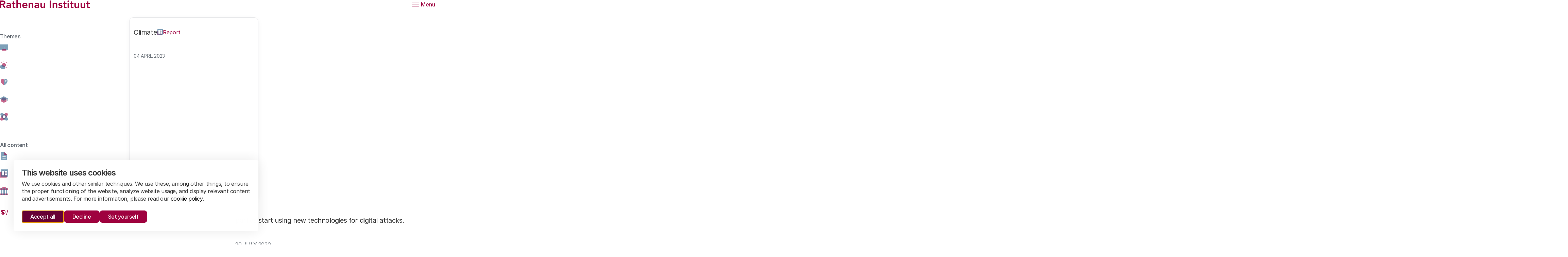

--- FILE ---
content_type: text/html; charset=UTF-8
request_url: https://www.rathenau.nl/en/digitalisering/enhance-cyber-resilience-new-technology
body_size: 17057
content:
<!DOCTYPE html>
<html lang="en" dir="ltr" prefix="og: https://ogp.me/ns#">
<head>
	<meta charset="utf-8" />
<noscript><style>form.antibot * :not(.antibot-message) { display: none !important; }</style>
</noscript><meta name="description" content="New technologies such as artificial intelligence do not just offer opportunities to make the Netherlands more digitally resilient. They are necessary. That is what the Rathenau Instituut says in its research, which was published today, &#039;Cyber resilience with new technology – An opportunity and a necessity&#039;. According to the researchers, it is only a matter of time before malicious parties start using new technologies for digital attacks." />
<link rel="canonical" href="https://www.rathenau.nl/en/digitalisering/enhance-cyber-resilience-new-technology" />
<meta name="robots" content="index, follow, noarchive" />
<meta property="og:image" content="https://www.rathenau.nl/sites/default/files/2020-07/socialimagecyberweerbaarheid2.jpg" />
<meta property="og:image:url" content="https://www.rathenau.nl/sites/default/files/2020-07/socialimagecyberweerbaarheid2.jpg" />
<meta name="twitter:card" content="summary_large_image" />
<meta name="twitter:title" content="Enhance cyber resilience with new technology | Rathenau Instituut" />
<meta name="twitter:image" content="https://www.rathenau.nl/sites/default/files/styles/og_image/public/2020-06/cyberweerbaarheid.png?itok=c98UnxqP" />
<meta name="google-site-verification" content="nbCXa9gW9VcbemCuMLDrzlOtsWaDma7bYyo2TjWcF54" />
<meta name="Generator" content="Drupal 10 (https://www.drupal.org)" />
<meta name="MobileOptimized" content="width" />
<meta name="HandheldFriendly" content="true" />
<meta name="viewport" content="width=device-width, initial-scale=1.0" />
<script type="application/ld+json">{
    "@context": "https://schema.org",
    "@type": "BreadcrumbList",
    "itemListElement": [
        {
            "@type": "ListItem",
            "position": 1,
            "name": "Home",
            "item": "https://www.rathenau.nl/en"
        },
        {
            "@type": "ListItem",
            "position": 2,
            "name": "digitalisering"
        }
    ]
}</script>
<link rel="alternate" hreflang="nl" href="https://www.rathenau.nl/nl/digitalisering/versterk-digitale-weerbaarheid-met-nieuwe-technologie" />
<link rel="alternate" hreflang="en" href="https://www.rathenau.nl/en/digitalisering/enhance-cyber-resilience-new-technology" />

	<title>Enhance cyber resilience with new technology | Rathenau Instituut</title>

	<meta name="viewport" content="width=device-width, initial-scale=1.0" />
	<meta http-equiv="x-ua-compatible" content="ie=edge">

	<link rel="stylesheet" media="all" href="/sites/default/files/css/css_2xlCXP2YIYYYzUuV-t7SZVCyfhqkgJfxN7dEzcH4FOw.css?delta=0&amp;language=en&amp;theme=rathenau&amp;include=eJxFi1EOwyAMQy-E4EiVKWmbDgJKYO1uv2nd1B8_2daDdI61B1z0S9Xi5qoUko6G7LHjdEtmeUxzrQ-mD8RIevhxKhCspK5BsSraZn_3XvyQNmJm2yg5Rd9IMEKE0d3obJCEmGlhysnuxw5upLs5e1mncnlPpsPCN32paWR6AwmJUBc" />
<link rel="stylesheet" media="all" href="/sites/default/files/css/css_2A-jDe4kdJOD-l2u3GcgGk3RB6MJtLElkhw-Ryxux14.css?delta=1&amp;language=en&amp;theme=rathenau&amp;include=eJxFi1EOwyAMQy-E4EiVKWmbDgJKYO1uv2nd1B8_2daDdI61B1z0S9Xi5qoUko6G7LHjdEtmeUxzrQ-mD8RIevhxKhCspK5BsSraZn_3XvyQNmJm2yg5Rd9IMEKE0d3obJCEmGlhysnuxw5upLs5e1mncnlPpsPCN32paWR6AwmJUBc" />

	<script type="application/json" data-drupal-selector="drupal-settings-json">{"path":{"baseUrl":"\/","pathPrefix":"en\/","currentPath":"node\/1357","currentPathIsAdmin":false,"isFront":false,"currentLanguage":"en"},"pluralDelimiter":"\u0003","suppressDeprecationErrors":true,"gtag":{"tagId":"","consentMode":true,"otherIds":[],"events":[],"additionalConfigInfo":[]},"ajaxPageState":{"libraries":"[base64]","theme":"rathenau","theme_token":null},"ajaxTrustedUrl":{"form_action_p_pvdeGsVG5zNF_XLGPTvYSKCf43t8qZYSwcfZl2uzM":true,"\/en\/digitalisering\/enhance-cyber-resilience-new-technology?ajax_form=1":true},"gtm":{"tagId":null,"settings":{"data_layer":"dataLayer","include_classes":false,"allowlist_classes":"","blocklist_classes":"","include_environment":false,"environment_id":"","environment_token":""},"tagIds":["GTM-WK26SXV"]},"libraries":{"flink_client_statistics":{"flink_client_statistics.click_tracking":{"version":"2.3.0"}}},"antibot":{"forms":{"newsletter":{"id":"newsletter","key":"cvsIspBwvWDurYJaF3x_0i6nYhXEj0Rv5AMyihvYcp3"}}},"ajax":{"edit-validation-hack":{"callback":[{},"submitAjax"],"wrapper":"newsletter__form","event":"click","progress":{"type":"throbber","message":"Sending"},"url":"\/en\/digitalisering\/enhance-cyber-resilience-new-technology?ajax_form=1","httpMethod":"POST","dialogType":"ajax","submit":{"_triggering_element_name":"op","_triggering_element_value":"validated"}}},"flink_cookie_consent":{"origin_cookie_domain":".www.rathenau.nl","cookie_domain":".www.rathenau.nl","cookie_version":"20240408-1703-678-40311-1752661416","cookie_expiration_time":100},"user":{"uid":0,"permissionsHash":"cfdf8e8b3d16cdfd7e2de99f7dbd34f7260c5c7db32b4875d38da1928774f37e"}}</script>
<script src="/sites/default/files/js/js_AFGHqIGzHy8WbHxbAa_XEEt5XfzcpE0h4YWiJlIrmiE.js?scope=header&amp;delta=0&amp;language=en&amp;theme=rathenau&amp;include=[base64]"></script>
<script src="/modules/contrib/google_tag/js/gtag.js?t9kwsa"></script>
<script src="/sites/default/files/js/js_aU-jDNGFriieRchiFsUrYbqZ_BfLmQTUNzIcPVQ6rXQ.js?scope=header&amp;delta=2&amp;language=en&amp;theme=rathenau&amp;include=[base64]"></script>
<script src="/modules/contrib/google_tag/js/gtm.js?t9kwsa"></script>


  <link rel="icon" type="image/png" href="/themes/custom/rathenau/images/favicon/favicon-96x96.png" sizes="96x96" />
  <link rel="icon" type="image/svg+xml" href="/themes/custom/rathenau/images/favicon/favicon.svg" />
  <link rel="shortcut icon" href="/themes/custom/rathenau/images/favicon/favicon.ico" />
  <link rel="apple-touch-icon" sizes="180x180" href="/themes/custom/rathenau/images/favicon/apple-touch-icon.png" />
  <link rel="manifest" href="/themes/custom/rathenau/images/favicon/site.webmanifest" />
  <meta name="apple-mobile-web-app-title" content="Rathenau" />

  <link rel="preload" href="/themes/custom/rathenau/fonts/inter/Inter-SemiBold.woff2" as="font" type="font/woff2" crossorigin="anonymous">
  <link rel="preload" href="/themes/custom/rathenau/fonts/inter/Inter-Regular.woff2" as="font" type="font/woff2" crossorigin="anonymous">
  <link rel="preload" href="/themes/custom/rathenau/fonts/inter/Inter-Medium.woff2" as="font" type="font/woff2" crossorigin="anonymous">

  <noscript><style>[data-aos] {opacity: 1 !important;transform: translate(0) scale(1) !important;}</style></noscript>
</head>

<body class="path-node page-node-type-article">
  <a class="skip-link" href="#main-content">Skip to main content</a>

  <noscript><iframe src="https://www.googletagmanager.com/ns.html?id=GTM-WK26SXV"
                  height="0" width="0" style="display:none;visibility:hidden"></iframe></noscript>

  <div>
      <div class="dialog-off-canvas-main-canvas" data-off-canvas-main-canvas>
    
<header data-fcs-region="header">
  <nav class="header">
    <div class="layout__inner-wrap">
      <div class="header__inner">
        <div class="header__logo">
          <a class="logo" href="/en" rel="home">
            <span class="sr-only">Rathenau logo, to the homepage</span>
            <svg viewBox="0 0 265 24" xmlns="http://www.w3.org/2000/svg" aria-hidden="true">
  <path d="M0 1.50053H7.68683C11.9366 1.50053 15.9364 2.87601 15.9364 7.84398C15.9364 11.0309 14.0928 13.3746 10.8112 13.8444L16.6866 23.6266H11.9366L6.81321 14.2516H3.9372V23.6266H0V1.50053ZM7.00077 10.8754C9.21946 10.8754 11.8133 10.6879 11.8133 7.81356C11.8133 5.18933 9.37661 4.87672 7.3438 4.87672H3.9372V10.8771L7.00077 10.8754Z" />
  <path d="M28.7263 21.5633H28.6317C27.5705 23.2514 25.8199 24 23.8192 24C21.0378 24 18.3511 22.4691 18.3511 19.5001C18.3511 14.6251 24.0389 14.2821 27.7885 14.2821H28.7263V13.8765C28.7263 12.033 27.2883 11.063 25.2893 11.063C23.7263 11.063 22.29 11.6882 21.2896 12.6261L19.321 10.6575C20.977 8.96937 23.3207 8.25121 25.6949 8.25121C32.1008 8.25121 32.1008 12.8762 32.1008 15.0002V23.6249H28.7263V21.5633ZM28.5067 16.9063H27.726C25.6628 16.9063 22.1007 17.0617 22.1007 19.2196C22.1007 20.5934 23.5083 21.1882 24.7266 21.1882C27.29 21.1882 28.5084 19.8448 28.5084 17.7512L28.5067 16.9063Z" />
  <path d="M34.3871 11.8133V8.62466H37.4811V4.28191H41.2307V8.62635H45.3555V11.8133H41.2307V18.3764C41.2307 19.8769 41.6684 20.8131 43.3244 20.8131C43.98 20.8131 44.8874 20.688 45.3555 20.345V23.5015C44.5748 23.8766 43.2618 24.0017 42.3865 24.0017C38.4172 24.0017 37.4794 22.2207 37.4794 18.689V11.8133H34.3871Z" />
  <path d="M52.0471 10.72H52.1096C52.7044 9.46955 54.2032 8.25121 56.5165 8.25121C60.5484 8.25121 61.9847 11.0951 61.9847 14.157V23.6266H58.235V16.031C58.235 14.375 58.11 11.6257 55.4858 11.6257C53.017 11.6257 52.0487 13.4389 52.0487 15.4379V23.6249H48.2974V0H52.0487L52.0471 10.72Z" />
  <path d="M69.2406 17.4386C69.489 19.6573 71.1771 21.0006 73.2707 21.0006C75.1464 21.0006 76.3647 20.1253 77.3025 18.9695L79.9893 21.0006C78.2404 23.1568 76.02 24 73.6458 24C69.1138 24 65.4893 20.8435 65.4893 16.1256C65.4893 11.4077 69.1155 8.25121 73.6458 8.25121C77.8331 8.25121 80.677 11.1881 80.677 16.4078V17.4386H69.2406ZM76.9274 14.6251C76.8953 12.4385 75.459 11.063 73.1153 11.063C70.8966 11.063 69.5211 12.4706 69.2406 14.6251H76.9274Z" />
  <path d="M84.1833 8.62466H87.7454V11.0309H87.8079C88.4957 9.53038 89.9016 8.24952 92.4025 8.24952C96.4343 8.24952 97.8706 11.0934 97.8706 14.1553V23.6249H94.121V16.031C94.121 14.375 93.9959 11.6257 91.3717 11.6257C88.9029 11.6257 87.9347 13.4388 87.9347 15.4379V23.6249H84.1833V8.62466Z" />
  <path d="M111.502 21.5633H111.407C110.346 23.2514 108.596 24 106.595 24C103.814 24 101.127 22.4691 101.127 19.5001C101.127 14.6251 106.815 14.2821 110.564 14.2821H111.502V13.8765C111.502 12.033 110.064 11.063 108.065 11.063C106.502 11.063 105.066 11.6882 104.065 12.6261L102.097 10.6575C103.753 8.96937 106.096 8.25121 108.471 8.25121C114.877 8.25121 114.877 12.8762 114.877 15.0002V23.6249H111.502V21.5633ZM111.282 16.9063H110.502C108.439 16.9063 104.876 17.0617 104.876 19.2196C104.876 20.5934 106.284 21.1882 107.502 21.1882C110.066 21.1882 111.284 19.8448 111.284 17.7512L111.282 16.9063Z" />
  <path d="M132.601 23.6249H129.039V21.2186H128.976C128.288 22.7191 126.882 24 124.383 24C120.351 24 118.913 21.1561 118.913 18.0942V8.62466H122.665V16.2185C122.665 17.8745 122.79 20.6238 125.414 20.6238C127.883 20.6238 128.853 18.8107 128.853 16.8117V8.62466H132.602L132.601 23.6249Z" />
  <path d="M146.359 1.50053H150.298V23.6266H146.359V1.50053Z" />
  <path d="M154.799 8.62466H158.361V11.0309H158.424C159.112 9.53038 160.518 8.24952 163.018 8.24952C167.05 8.24952 168.487 11.0934 168.487 14.1553V23.6249H164.737V16.031C164.737 14.375 164.612 11.6257 161.988 11.6257C159.519 11.6257 158.551 13.4388 158.551 15.4379V23.6249H154.799V8.62466Z" />
  <path d="M180.743 12.7815C180.023 11.7812 179.087 11.2506 177.804 11.2506C176.804 11.2506 175.618 11.7187 175.618 12.844C175.618 15.5308 183.712 13.3442 183.712 19.1875C183.712 22.7496 180.305 24 177.243 24C174.93 24 172.931 23.4069 171.4 21.6884L173.899 19.3446C174.867 20.4075 175.868 21.1882 177.461 21.1882C178.554 21.1882 179.96 20.6576 179.96 19.4697C179.96 16.3757 171.866 18.8124 171.866 13.0941C171.866 9.75005 174.866 8.25121 177.897 8.25121C179.898 8.25121 182.022 8.87643 183.242 10.5324L180.743 12.7815Z" />
  <path d="M184.872 11.8133V8.62466H187.966V4.28191H191.716V8.62635H195.841V11.8133H191.716V18.3764C191.716 19.8769 192.154 20.8131 193.81 20.8131C194.465 20.8131 195.371 20.688 195.841 20.345V23.5015C195.06 23.8766 193.747 24.0017 192.872 24.0017C188.903 24.0017 187.966 22.2207 187.966 18.689V11.8133H184.872Z" />
  <path d="M200.689 1.28086C202.063 1.28086 203.126 2.25079 203.126 3.53165C203.126 4.8125 202.063 5.78244 200.689 5.78244C199.313 5.78244 198.313 4.72125 198.313 3.53165C198.313 2.34373 199.313 1.28086 200.689 1.28086ZM198.845 8.62466H202.595V23.6249H198.845V8.62466Z" />
  <path d="M205.162 11.8133V8.62466H208.256V4.28191H212.005V8.62635H216.13V11.8133H212.005V18.3764C212.005 19.8769 212.443 20.8131 214.099 20.8131C214.756 20.8131 215.662 20.688 216.13 20.345V23.5015C215.348 23.8766 214.036 24.0017 213.161 24.0017C209.192 24.0017 208.254 22.2207 208.254 18.689V11.8133H205.162Z" />
  <path d="M232.759 23.6249H229.197V21.2186H229.135C228.447 22.7191 227.041 24 224.54 24C220.508 24 219.072 21.1561 219.072 18.0942V8.62466H222.822V16.2185C222.822 17.8745 222.947 20.6238 225.573 20.6238C228.041 20.6238 229.01 18.8107 229.01 16.8117V8.62466H232.759V23.6249Z" />
  <path d="M250.703 23.6249H247.141V21.2186H247.08C246.392 22.7191 244.987 24 242.486 24C238.454 24 237.018 21.1561 237.018 18.0942V8.62466H240.767V16.2185C240.767 17.8745 240.892 20.6238 243.518 20.6238C245.987 20.6238 246.955 18.8107 246.955 16.8117V8.62466H250.705V23.6249H250.703Z" />
  <path d="M253.209 11.8133V8.62466H256.303V4.28191H260.054V8.62635H264.177V11.8133H260.054V18.3764C260.054 19.8769 260.492 20.8131 262.146 20.8131C262.804 20.8131 263.709 20.688 264.177 20.345V23.5015C263.397 23.8766 262.084 24.0017 261.208 24.0017C257.239 24.0017 256.303 22.2207 256.303 18.689V11.8133H253.209Z" />
</svg>
          </a>
        </div>

        <h2 class="sr-only">Main menu</h2>

        <button class="header__toggle"
                id="main-menu-toggle"
                aria-expanded="false"
                aria-controls="main-menu">
          <span class="hamburger">
            <span class="hamburger__box">
              <span class="hamburger__inner"></span>
            </span>
          </span>
          <span class="hamburger__text">Menu</span>
        </button>

        <div class="header__menu"
             id="main-menu"
             aria-hidden="true"
             aria-labelledby="main-menu-toggle"
             data-lenis-prevent="true">

                     
  

  <ul data-region="header" data-fcs-region="menu__en-main" class="menu menu-level-0">
    
              
        <li class="menu-item menu-item--expanded menu-item--nolink">
                                  <button class="menu__toggle js-show-dropdown"
                    aria-expanded="false"
                    aria-controls="dropdown-1634340919"
                    id="toggle-1634340919">
              Publications
              <svg class="icon" aria-hidden="true">
                <use href="/themes/custom/rathenau/templates/includes/icons.svg?cb-1753265369#icon-chevron-down"></use>
              </svg>
            </button>
                                      <div class="menu-dropdown-wrapper js-dropdown"
                   id="dropdown-1634340919"
                   aria-hidden="true"
                   aria-labelledby="toggle-1634340919">
                
  
  <div class="menu_link_content menu-link-contenten-main view-mode-default menu-dropdown menu-dropdown-0 menu-type-default">
              

  <ul class="menu menu-level-1">
    
              
        <li class="menu-item menu-item--expanded menu-item--nolink">
                      <h3 class="menu-dropdown__subtitle">
              Themes
            </h3>
                                      
  
  <div class="menu_link_content menu-link-contenten-main view-mode-default menu-dropdown menu-dropdown-1 menu-type-default">
              

  <ul class="menu menu-level-2">
    
              
        <li class="menu-item">
                                    <svg class="icon icon--large" aria-hidden="true">
                <use href="/themes/custom/rathenau/templates/includes/branded-icons.svg?cb-1753265369#icon-screen"></use>
              </svg>
                        <a href="/en/digitalisation" data-drupal-link-system-path="node/16">Digitalisation</a>
                                      
  
  <div class="menu_link_content menu-link-contenten-main view-mode-default menu-dropdown menu-dropdown-2 menu-type-default">
              
      </div>



                              </li>
          
              
        <li class="menu-item">
                                    <svg class="icon icon--large" aria-hidden="true">
                <use href="/themes/custom/rathenau/templates/includes/branded-icons.svg?cb-1753265369#icon-cloud-and-sun"></use>
              </svg>
                        <a href="/en/climate" data-drupal-link-system-path="node/2065">Climate</a>
                                      
  
  <div class="menu_link_content menu-link-contenten-main view-mode-default menu-dropdown menu-dropdown-2 menu-type-default">
              
      </div>



                              </li>
          
              
        <li class="menu-item">
                                    <svg class="icon icon--large" aria-hidden="true">
                <use href="/themes/custom/rathenau/templates/includes/branded-icons.svg?cb-1753265369#icon-heart"></use>
              </svg>
                        <a href="/en/health" data-drupal-link-system-path="node/869">Health</a>
                                      
  
  <div class="menu_link_content menu-link-contenten-main view-mode-default menu-dropdown menu-dropdown-2 menu-type-default">
              
      </div>



                              </li>
          
              
        <li class="menu-item">
                                    <svg class="icon icon--large" aria-hidden="true">
                <use href="/themes/custom/rathenau/templates/includes/branded-icons.svg?cb-1753265369#icon-mortarboard"></use>
              </svg>
                        <a href="/en/knowledge-and-innovation-transitions" data-drupal-link-system-path="node/26">Knowledge and innovation for transitions</a>
                                      
  
  <div class="menu_link_content menu-link-contenten-main view-mode-default menu-dropdown menu-dropdown-2 menu-type-default">
              
      </div>



                              </li>
          
              
        <li class="menu-item">
                                    <svg class="icon icon--large" aria-hidden="true">
                <use href="/themes/custom/rathenau/templates/includes/branded-icons.svg?cb-1753265369#icon-atom"></use>
              </svg>
                        <a href="/en/how-science-system-works" data-drupal-link-system-path="node/27">How the science system works</a>
                                      
  
  <div class="menu_link_content menu-link-contenten-main view-mode-default menu-dropdown menu-dropdown-2 menu-type-default">
              
      </div>



                              </li>
            </ul>



      </div>



                              </li>
          
              
        <li class="menu-item menu-item--expanded menu-item--nolink">
                      <h3 class="menu-dropdown__subtitle">
              All content
            </h3>
                                      
  
  <div class="menu_link_content menu-link-contenten-main view-mode-default menu-dropdown menu-dropdown-1 menu-type-default">
              

  <ul class="menu menu-level-2">
    
              
        <li class="menu-item">
                                    <svg class="icon icon--large" aria-hidden="true">
                <use href="/themes/custom/rathenau/templates/includes/branded-icons.svg?cb-1753265369#icon-article"></use>
              </svg>
                        <a href="https://www.rathenau.nl/en/knowledge-base?type=all&amp;tags=All&amp;theme=All">Overview publications</a>
                                      
  
  <div class="menu_link_content menu-link-contenten-main view-mode-default menu-dropdown menu-dropdown-2 menu-type-default">
              
      </div>



                              </li>
          
              
        <li class="menu-item">
                                    <svg class="icon icon--large" aria-hidden="true">
                <use href="/themes/custom/rathenau/templates/includes/branded-icons.svg?cb-1753265369#icon-report"></use>
              </svg>
                        <a href="/en/knowledge-base?type=report&amp;tags=All&amp;theme=All" data-drupal-link-query="{&quot;tags&quot;:&quot;All&quot;,&quot;theme&quot;:&quot;All&quot;,&quot;type&quot;:&quot;report&quot;}">Overview reports</a>
                                      
  
  <div class="menu_link_content menu-link-contenten-main view-mode-default menu-dropdown menu-dropdown-2 menu-type-default">
              
      </div>



                              </li>
          
              
        <li class="menu-item">
                                    <svg class="icon icon--large" aria-hidden="true">
                <use href="/themes/custom/rathenau/templates/includes/branded-icons.svg?cb-1753265369#icon-monument"></use>
              </svg>
                        <a href="/en/knowledge-base?type=message_to_parliament&amp;tags=All&amp;theme=All" data-drupal-link-query="{&quot;tags&quot;:&quot;All&quot;,&quot;theme&quot;:&quot;All&quot;,&quot;type&quot;:&quot;message_to_parliament&quot;}">Overview Messages to the parliament</a>
                                      
  
  <div class="menu_link_content menu-link-contenten-main view-mode-default menu-dropdown menu-dropdown-2 menu-type-default">
              
      </div>



                              </li>
            </ul>



      </div>



                              </li>
            </ul>


  


<article class="node node--report node--view-mode-menu-highlight teaser teaser--boxed"  data-fcs-region="node__report__menu_highlight">

  <div class="teaser__content">
        
    <h4 class="teaser__heading">
      <a href="/en/matter-time" class="teaser__link">
        A Matter of Time
      </a>
    </h4>
    
  
    <div class="teaser__meta">
                        <span class="theme-label theme-label--small">
              Climate

          </span>
              
          <p class="label label--small">
  <svg class="icon" aria-hidden="true">
    <use href="/themes/custom/rathenau/templates/includes/branded-icons.svg?cb-1753265369#icon-report"></use>
  </svg>
  Report
</p>
      </div>

          <div class="teaser__info">
        <time class="date" datetime="2023-04-04">
          04 April 2023
                  </time>
              </div>
      </div>

      <div class="teaser__visual">
                <picture>
                  <source srcset="/sites/default/files/styles/teaser_xlarge/public/2023-01/ANP-10291158%20Het%20COVRA-gebouw%20in%20Nieuwdorp%20Evelyne%20Jacq.jpg.webp?h=c8dfd05a&amp;itok=3q_eESMX 1x" media="all and (min-width: 1400px)" type="image/webp" width="848" height="566"/>
              <source srcset="/sites/default/files/styles/teaser_large/public/2023-01/ANP-10291158%20Het%20COVRA-gebouw%20in%20Nieuwdorp%20Evelyne%20Jacq.jpg.webp?h=c8dfd05a&amp;itok=t6iEDPLI 1x" media="all and (min-width: 1000px)" type="image/webp" width="610" height="406"/>
              <source srcset="/sites/default/files/styles/teaser/public/2023-01/ANP-10291158%20Het%20COVRA-gebouw%20in%20Nieuwdorp%20Evelyne%20Jacq.jpg.webp?h=c8dfd05a&amp;itok=ehMOWynR 1x" media="all and (min-width: 600px)" type="image/webp" width="920" height="690"/>
              <source srcset="/sites/default/files/styles/teaser_small/public/2023-01/ANP-10291158%20Het%20COVRA-gebouw%20in%20Nieuwdorp%20Evelyne%20Jacq.jpg.webp?h=c8dfd05a&amp;itok=cdqbEDWE 1x" type="image/webp" width="567" height="426"/>
              <source srcset="/sites/default/files/styles/teaser_xlarge/public/2023-01/ANP-10291158%20Het%20COVRA-gebouw%20in%20Nieuwdorp%20Evelyne%20Jacq.jpg?h=c8dfd05a&amp;itok=3q_eESMX 1x" media="all and (min-width: 1400px)" type="image/jpeg" width="848" height="566"/>
              <source srcset="/sites/default/files/styles/teaser_large/public/2023-01/ANP-10291158%20Het%20COVRA-gebouw%20in%20Nieuwdorp%20Evelyne%20Jacq.jpg?h=c8dfd05a&amp;itok=t6iEDPLI 1x" media="all and (min-width: 1000px)" type="image/jpeg" width="610" height="406"/>
              <source srcset="/sites/default/files/styles/teaser/public/2023-01/ANP-10291158%20Het%20COVRA-gebouw%20in%20Nieuwdorp%20Evelyne%20Jacq.jpg?h=c8dfd05a&amp;itok=ehMOWynR 1x" media="all and (min-width: 600px)" type="image/jpeg" width="920" height="690"/>
              <source srcset="/sites/default/files/styles/teaser_small/public/2023-01/ANP-10291158%20Het%20COVRA-gebouw%20in%20Nieuwdorp%20Evelyne%20Jacq.jpg?h=c8dfd05a&amp;itok=cdqbEDWE 1x" type="image/jpeg" width="567" height="426"/>
                  <img loading="lazy" width="920" height="690" src="/sites/default/files/styles/teaser/public/2023-01/ANP-10291158%20Het%20COVRA-gebouw%20in%20Nieuwdorp%20Evelyne%20Jacq.jpg?h=c8dfd05a&amp;itok=ehMOWynR" alt="Een medewerker loopt naar het gebouw waar COVRA radioactief afval opslaat" />

  </picture>





    </div>
  
  </article>


      </div>



              </div>
                              </li>
          
              
        <li class="menu-item">
                                  <a href="/en/science-figures" data-drupal-link-system-path="node/21">Science in figures</a>
                                      
  
  <div class="menu_link_content menu-link-contenten-main view-mode-default menu-dropdown menu-dropdown-0 menu-type-default">
              
      </div>



                              </li>
          
              
        <li class="menu-item">
                                  <a href="/en/about-us" data-drupal-link-system-path="node/100">About us</a>
                                      
  
  <div class="menu_link_content menu-link-contenten-main view-mode-default menu-dropdown menu-dropdown-0 menu-type-default">
              
      </div>



                              </li>
            </ul>


 
          <div class="header__actions">
            <a class="header__search" href="/en/search">
              <span>Search</span>
              <svg class="icon" aria-hidden="true">
                <use href="/themes/custom/rathenau/templates/includes/icons.svg?cb-1753265369#icon-search"></use>
              </svg>
            </a>

            <div class="language-switcher-language-url block block-language block-language-blocklanguage-interface language-switch" id="block-languageswitcher" role="navigation">
  <svg class="icon" aria-hidden="true">
    <use href="/themes/custom/rathenau/templates/includes/icons.svg?cb-1753265369#icon-globe"></use>
  </svg>

      <ul class="links">      <li><a href="/nl/digitalisering/versterk-digitale-weerbaarheid-met-nieuwe-technologie" class="language-link" hreflang="nl" data-drupal-link-system-path="node/1357">Nederlands</a></li>      <li><a href="/en/digitalisering/enhance-cyber-resilience-new-technology" class="language-link is-active" hreflang="en" data-drupal-link-system-path="node/1357" aria-current="page">English</a></li></ul>
  </div>

          </div>
        </div>
      </div>
    </div>
  </nav>

  <div id="block-breadcrumbs" class="block block-system block-system-breadcrumb-block">
  
    
        <nav class="layout__inner-wrap">
    <ol class="breadcrumbs" data-fcs-region="breadcrumbs">
              <li class="breadcrumbs__item">
                                                <a class="breadcrumbs__link breadcrumbs__link--first" href="/en">
                <span class="sr-only">Home</span>
                <svg class="icon" aria-hidden="true">
                  <use href="/themes/custom/rathenau/templates/includes/icons.svg?cb-1753265369#icon-house"></use>
                </svg>
              </a>
                              </li>
              <li class="breadcrumbs__item">
                                    digitalisering
                              </li>
          </ol>
  </nav>

  </div>


</header>

<main data-fcs-region="body">
  <span id="main-content" tabindex="-1"></span>        
<div data-drupal-messages-fallback class="hidden"></div>

<div id="block-rathenau-content" class="block block-system block-system-main-block">
  
    
      
<article class="node node--article node--view-mode-full"  data-fcs-region="node__article">
  <header class="layout__inner-wrap">
    <div class="grid">
      <div class="grid__column grid__column--full">
        <div class="article-header">
          <div class="article-header__inner">
            
            <h1 class="article-header__title">
              Enhance cyber resilience with new technology
            </h1>
            

            <div class="article-header__meta">
                              <span class="theme-label">
                    <a href="/en/digitalisation" hreflang="en">Digitalisation</a>

                </span>
              
                              
                          </div>
          </div>
        </div>
      </div>
    </div>
  </header>

            



    <div class="paragraph paragraph--alinea-keyvisual paragraph--view-mode--default keyvisual" id="paragraph-id--6821"  data-fcs-region="par__alinea_keyvisual">
      <div class="layout__inner-wrap">
        <div class="grid">
                      <div class="grid__column grid__column--half keyvisual__primary">
              <div class="keyvisual__content">
      <p class="keyvisual__intro">  New technologies such as artificial intelligence do not just offer opportunities to make the Netherlands more digitally resilient. They are necessary. That is what the Rathenau Instituut says in its research, which was published today, &#039;Cyber resilience with new technology – An opportunity and a necessity&#039;. According to the researchers, it is only a matter of time before malicious parties start using new technologies for digital attacks.
</p>
  
      <div class="keyvisual__meta">
      <time class="keyvisual__calendar-date" datetime="2020-07-20">
        20 July 2020
              </time>

      
          </div>
  
  

<div class="copy-url js-copy-wrap">
  <button class="button button--as-link js-copy-url" data-fcs-elm-type="share_article">
    <span class="button__text">
      Share this article
    </span>
    <span class="button__icon">
      <svg class="icon" aria-hidden="true">
        <use href="/themes/custom/rathenau/templates/includes/icons.svg?cb-1753265369#icon-clip"></use>
      </svg>
    </span>
  </button>
  <div class="copy-url__message js-copy-message" aria-live="assertive">
  </div>

    <input class="sr-only" type="text" id="copy-field" value="https://www.rathenau.nl/en/digitalisering/enhance-cyber-resilience-new-technology" readonly>
  <label class="sr-only" for="copy-field">Link</label>
</div>

</div>
            </div>
            <div class="grid__column grid__column--half keyvisual__secondary">
                              <figure>
                  <div class="keyvisual__media">
                              <picture>
                  <source srcset="/sites/default/files/styles/keyvisual_xlarge/public/2020-06/cyberweerbaarheid.png.webp?h=e5900019&amp;itok=Lzl2kKHL 1x" media="all and (min-width: 1400px)" type="image/webp" width="848" height="566"/>
              <source srcset="/sites/default/files/styles/keyvisual_large/public/2020-06/cyberweerbaarheid.png.webp?h=e5900019&amp;itok=KzcNntlu 1x" media="all and (min-width: 1000px)" type="image/webp" width="610" height="406"/>
              <source srcset="/sites/default/files/styles/keyvisual_medium/public/2020-06/cyberweerbaarheid.png.webp?h=e5900019&amp;itok=DyH_jxFq 1x" media="all and (min-width: 600px)" type="image/webp" width="920" height="690"/>
              <source srcset="/sites/default/files/styles/keyvisual_small/public/2020-06/cyberweerbaarheid.png.webp?h=e5900019&amp;itok=AmsxoelY 1x" type="image/webp" width="567" height="426"/>
              <source srcset="/sites/default/files/styles/keyvisual_xlarge/public/2020-06/cyberweerbaarheid.png?h=e5900019&amp;itok=Lzl2kKHL 1x" media="all and (min-width: 1400px)" type="image/png" width="848" height="566"/>
              <source srcset="/sites/default/files/styles/keyvisual_large/public/2020-06/cyberweerbaarheid.png?h=e5900019&amp;itok=KzcNntlu 1x" media="all and (min-width: 1000px)" type="image/png" width="610" height="406"/>
              <source srcset="/sites/default/files/styles/keyvisual_medium/public/2020-06/cyberweerbaarheid.png?h=e5900019&amp;itok=DyH_jxFq 1x" media="all and (min-width: 600px)" type="image/png" width="920" height="690"/>
              <source srcset="/sites/default/files/styles/keyvisual_small/public/2020-06/cyberweerbaarheid.png?h=e5900019&amp;itok=AmsxoelY 1x" type="image/png" width="567" height="426"/>
                  <img loading="eager" width="920" height="690" src="/sites/default/files/styles/keyvisual_medium/public/2020-06/cyberweerbaarheid.png?h=e5900019&amp;itok=DyH_jxFq" alt="cyberweerbaarheid" />

  </picture>





                  </div>
                  <figcaption class="keyvisual__caption" data-fcs-region="text">
                                          Image: NESA by Makers/Unsplash
                                      </figcaption>
                </figure>
                          </div>
                  </div>
      </div>
    </div>
  




              


<div class="paragraph paragraph--alinea-summary paragraph--view-mode--default summary" id="paragraph-id--6820"  data-fcs-region="par__alinea_summary">
    <div class="layout__inner-wrap">
    <div class="grid">
      <div class="grid__column">
                  <h2 class="summary__title delta">  In short:
</h2>
                  <ul class="summary__list" data-fcs-region="summary">
      <li class="summary__item">New technologies are necessary to increase cyber resilience.</li>
      <li class="summary__item">Existing measures such as strong passwords remain important.</li>
              <li class="summary__item">The Netherlands and the EU can become more independent from the US and China with their own research and companies.</li>
          </ul>
        </div>
    </div>
  </div>
</div>

      
    


<div class="paragraph paragraph--alinea-tekst paragraph--view-mode--default paragraph--has-content-list paragraph-text" id="paragraph-id--6822"  data-fcs-region="par__alinea_tekst">

        <link rel="stylesheet" href="/themes/custom/rathenau/css/components/paragraph-text.css?cb-1753265369" media="print" onload="this.media='all'">
  <noscript><link rel="stylesheet" href="/themes/custom/rathenau/css/components/paragraph-text.css?cb-1753265369"></noscript>


  <div class="layout__inner-wrap">
    <div class="grid">
              <div class="grid__column">
        <p>The research shows that in addition to artificial intelligence, strong forms of encryption are also needed to increase cyber resilience. According to the Rathenau Instituut, we need to start encrypting sensitive data as quickly as possible in such a way that it can withstand an attack with a quantum computer.</p>

</div>
</div>
</div>
</div>

  


<div class="paragraph paragraph--alinea-tekst paragraph--view-mode--default paragraph--has-content-list paragraph-text" id="paragraph-id--6823"  data-fcs-region="par__alinea_tekst">

        <link rel="stylesheet" href="/themes/custom/rathenau/css/components/paragraph-text.css?cb-1753265369" media="print" onload="this.media='all'">
  <noscript><link rel="stylesheet" href="/themes/custom/rathenau/css/components/paragraph-text.css?cb-1753265369"></noscript>


  <div class="layout__inner-wrap">
    <div class="grid">
              <div class="grid__column">
        <h2>New and old</h2>
      <p>But we shouldn't just focus on new technology. It is also very important to make more and better use of existing but underused technologies. If even basic security measures such as strong passwords or software updates remain underused, there is little point in focusing on the latest innovations.</p>

</div>
</div>
</div>
</div>

  


<div class="paragraph paragraph--alinea-tekst paragraph--view-mode--default paragraph--has-content-list paragraph-text" id="paragraph-id--6824"  data-fcs-region="par__alinea_tekst">

        <link rel="stylesheet" href="/themes/custom/rathenau/css/components/paragraph-text.css?cb-1753265369" media="print" onload="this.media='all'">
  <noscript><link rel="stylesheet" href="/themes/custom/rathenau/css/components/paragraph-text.css?cb-1753265369"></noscript>


  <div class="layout__inner-wrap">
    <div class="grid">
              <div class="grid__column">
        <h2>Europe versus the US and China</h2>
      <p>In addition, care must be taken that the Netherlands and Europe do not fall further and further behind the United States and China. More and more digital services in the field of cyber resilience are being outsourced to large foreign tech companies. According to the researchers, this means that the Netherlands and Europe are losing control and authority over data. These problems can be reduced by standard encryption of sensitive data, by imposing stricter requirements on suppliers and by developing more IT activity in the Netherlands and Europe.</p>

<p>Melanie Peters, director of the Rathenau Instituut, emphasizes the importance of our own IT companies in the Netherlands and Europe: "By developing more digital products and services ourselves, we can ensure that those products and services do justice to important European values such as security, privacy and autonomy.”</p>

</div>
</div>
</div>
</div>

  


<div class="paragraph paragraph--alinea-uitklapbaar paragraph--view-mode--default paragraph-uitklapbaar" id="paragraph-id--6826"  data-fcs-region="par__alinea_uitklapbaar">
      
          <link rel="stylesheet" href="/themes/custom/rathenau/css/components/paragraph-uitklapbaar.css?cb-1753265369" media="print" onload="this.media='all'">
  <noscript><link rel="stylesheet" href="/themes/custom/rathenau/css/components/paragraph-uitklapbaar.css?cb-1753265369"></noscript>

    <div class="layout__inner-wrap">
    <div class="grid">
      <div class="grid__column grid__column--breakout">
                                      <div class="expandable-fields paragraph-uitklapbaar__expfields expandable-fields-wrap">
      <div class="expandable-field paragraph-uitklapbaar__expfield">
        <h2 class="expandable-field__title paragraph-uitklapbaar__expfield__title">
          <button class="expandable-field__toggler paragraph-uitklapbaar__expfield__toggler"
                  id="faq-toggle-6826"
                  aria-expanded="true"
                  aria-controls="faq-6826"
                  data-expandable-field-toggle
                  data-expandable-field-target="faq-6826">
              About the research:

            <svg class="expandable-field__toggle-icon paragraph-uitklapbaar__expfield__toggle-icon" aria-hidden="true">
              <use href="/themes/custom/rathenau/templates/includes/icons.svg?cb-1753265369#icon-chevron-down"></use>
            </svg>
          </button>
        </h2>
        <div class="expandable-field__body expandable-field__toggle-target paragraph-uitklapbaar__expfield__body"
             id="faq-6826"
             aria-labelledby="faq-toggle-6826"
             aria-hidden="false">

          <div class="expandable-field__inner-body">
              


<div class="paragraph paragraph--alinea-tekst paragraph--view-mode--uitklapper paragraph--has-content-list paragraph-text" id="paragraph-id--6825"  data-fcs-region="par__alinea_tekst">

        <link rel="stylesheet" href="/themes/custom/rathenau/css/components/paragraph-text.css?cb-1753265369" media="print" onload="this.media='all'">
  <noscript><link rel="stylesheet" href="/themes/custom/rathenau/css/components/paragraph-text.css?cb-1753265369"></noscript>


  <div class="layout__inner-wrap">
    <div class="grid">
              <div class="grid__column">
        <h3>Rathenau Instituut</h3>
      <p>The Rathenau Instituut conducted the investigation at the request of the Cyber Security Council. It used literature research, interviews and workshops with more than forty experts and stakeholders.</p>

<p>The Rathenau Instituut has been engaged in research and debate on the impact of science, innovation and technology on society for over thirty years. In its previous publications Cyberspace without conflict&nbsp;(2019) and a never ending race&nbsp;(2017), the Institute also devoted attention to issues in the field of cyber defence.</p>

<p>&nbsp;</p>

</div>
</div>
</div>
</div>


          </div>
        </div>
      </div>

    </div>
        </div>
    </div>
  </div>
</div>




  


<div class="paragraph paragraph--alinea-call-to-action paragraph--view-mode--default paragraph-cta" id="paragraph-id--6833"  data-fcs-region="par__alinea_call_to_action">

        <link rel="stylesheet" href="/themes/custom/rathenau/css/components/paragraph-cta.css?cb-1753265369" media="print" onload="this.media='all'">
  <noscript><link rel="stylesheet" href="/themes/custom/rathenau/css/components/paragraph-cta.css?cb-1753265369"></noscript>


  <div class="layout__inner-wrap">
    <div class="grid">
      <div class="grid__column">
        <div class="call-to-action">
          <div class="call-to-action__inner">
            <div class="call-to-action__content">
              <h2 class="call-to-action__title">
                  Cyber resilience with new technology - An opportunity and a necessity

              </h2>
                          </div>

                                      
                          <a href="https://www.rathenau.nl/en/digital-society/cyber-resilience-new-technology" class="call-to-action__button button button--primary">
                <span class="button__text">Read the report</span>              </a>
                      </div>
        </div>
      </div>
    </div>
  </div>
</div>


  


<div class="paragraph paragraph--alinea-related paragraph--view-mode--default" id="paragraph-id--6827"  data-fcs-region="par__alinea_related">
    <div class="layout__inner-wrap">
    <div class="grid">
      <div class="grid__column">
                                            
              </div>
    </div>
  </div>
</div>

  


<div class="paragraph paragraph--alinea-related paragraph--view-mode--default" id="paragraph-id--6828"  data-fcs-region="par__alinea_related">
    <div class="layout__inner-wrap">
    <div class="grid">
      <div class="grid__column">
                                            
              </div>
    </div>
  </div>
</div>



  
                  <aside>
          


    <section class="paragraph paragraph--sidebar-gerelateerd paragraph--view-mode--default" id="paragraph-id--6835"  data-fcs-region="par__sidebar_gerelateerd">
      <div class="layout__inner-wrap">
        <div class="grid">
          <div class="grid__column grid__column--breakout">
            <div class="link-list link-list--boxed">
              <h2 class="delta">Rapport</h2>
                <li class="link-list__item">
    <a href="/nl/digitalisering/cyberweerbaar-met-nieuwe-technologie" hreflang="nl">Cyberweerbaar met nieuwe technologie</a>
    <svg class="icon icon--large" aria-hidden="true">
      <use href="/themes/custom/rathenau/templates/includes/icons.svg?cb-1753265369#icon-arrow-right"></use>
    </svg>
  </li>

            </div>
          </div>
        </div>
      </div>
    </section>
  

      </aside>
      
        

<aside  class="paragraph paragraph--swiper"  data-fcs-region="view__articles__embed_related_content_on_article">
  
  
  

  
  
  

  


<div class="item-list rth-swiper teaser-swiper js-teaser-swiper">

  

  <div class="layout__inner-wrap">
    <div class="teaser-swiper__header">
          <h2 class="teaser-swiper__title">More publications within this theme</h2>
    <a href="https://www.rathenau.nl/en/knowledge-base" class="teaser-swiper__link button button--as-link">
        <span class="button__text">
          All publications
        </span>
      <span class="button__icon">
          <svg class="icon" aria-hidden="true">
            <use href="/themes/custom/rathenau/templates/includes/icons.svg?cb-1753265369#icon-arrow-right"></use>
          </svg>
        </span>
    </a>
      </div>
  </div>

  <div class="layout__inner-wrap">

    <div class="swiper">
      <ul class="swiper-wrapper">
                  <li class="swiper-slide">
  

<article class="node node--article node--view-mode-teaser teaser"  data-fcs-region="node__article__teaser">

  <div class="teaser__content">
          
      <h3 class="teaser__heading">
        <a href="/en/digitalisation/reviewing-relationship-technology-companies/design-apps-and-online-environments-falls-short" class="teaser__link">
          Design of apps and online environments falls short
        </a>
      </h3>
      
    
    <div class="teaser__meta">
                        <span class="theme-label theme-label--small">
              Digitalisation

          </span>
              
                <p class="label">
      <svg class="icon icon--large" aria-hidden="true">
      <use href="/themes/custom/rathenau/templates/includes/branded-icons.svg?cb-1753265369#icon-article"></use>
    </svg>
      Article

</p>


          </div>

          <div class="teaser__info">
        <time class="date" datetime="2025-08-28">
          28 August 2025
                  </time>
              </div>
      </div>

        
  <div class="teaser__visual">
              <picture>
                  <source srcset="/sites/default/files/styles/teaser_xlarge/public/2025-08/Nieuwsbericht-Inclusief-Online-Credit-Derek-Lee-via-Unsplash.jpg.webp?h=56d0ca2e&amp;itok=cQoz6ReL 1x" media="all and (min-width: 1400px)" type="image/webp" width="848" height="566"/>
              <source srcset="/sites/default/files/styles/teaser_large/public/2025-08/Nieuwsbericht-Inclusief-Online-Credit-Derek-Lee-via-Unsplash.jpg.webp?h=56d0ca2e&amp;itok=alxkztZW 1x" media="all and (min-width: 1000px)" type="image/webp" width="610" height="406"/>
              <source srcset="/sites/default/files/styles/teaser/public/2025-08/Nieuwsbericht-Inclusief-Online-Credit-Derek-Lee-via-Unsplash.jpg.webp?h=56d0ca2e&amp;itok=53gpYKPq 1x" media="all and (min-width: 600px)" type="image/webp" width="920" height="690"/>
              <source srcset="/sites/default/files/styles/teaser_small/public/2025-08/Nieuwsbericht-Inclusief-Online-Credit-Derek-Lee-via-Unsplash.jpg.webp?h=56d0ca2e&amp;itok=9pN-JMdy 1x" type="image/webp" width="567" height="426"/>
              <source srcset="/sites/default/files/styles/teaser_xlarge/public/2025-08/Nieuwsbericht-Inclusief-Online-Credit-Derek-Lee-via-Unsplash.jpg?h=56d0ca2e&amp;itok=cQoz6ReL 1x" media="all and (min-width: 1400px)" type="image/jpeg" width="848" height="566"/>
              <source srcset="/sites/default/files/styles/teaser_large/public/2025-08/Nieuwsbericht-Inclusief-Online-Credit-Derek-Lee-via-Unsplash.jpg?h=56d0ca2e&amp;itok=alxkztZW 1x" media="all and (min-width: 1000px)" type="image/jpeg" width="610" height="406"/>
              <source srcset="/sites/default/files/styles/teaser/public/2025-08/Nieuwsbericht-Inclusief-Online-Credit-Derek-Lee-via-Unsplash.jpg?h=56d0ca2e&amp;itok=53gpYKPq 1x" media="all and (min-width: 600px)" type="image/jpeg" width="920" height="690"/>
              <source srcset="/sites/default/files/styles/teaser_small/public/2025-08/Nieuwsbericht-Inclusief-Online-Credit-Derek-Lee-via-Unsplash.jpg?h=56d0ca2e&amp;itok=9pN-JMdy 1x" type="image/jpeg" width="567" height="426"/>
                  <img loading="lazy" width="920" height="690" src="/sites/default/files/styles/teaser/public/2025-08/Nieuwsbericht-Inclusief-Online-Credit-Derek-Lee-via-Unsplash.jpg?h=56d0ca2e&amp;itok=53gpYKPq" alt="Mensen lopen langs kunstwerk van etalages met felle kleuren" />

  </picture>





  </div>


  
  </article>
</li>
                  <li class="swiper-slide">


<article class="node node--report node--view-mode-teaser teaser teaser--boxed"  data-fcs-region="node__report__teaser">

  <div class="teaser__content">
          
      <h3 class="teaser__heading">
        <a href="/en/digitalisation/reviewing-relationship-technology-companies/inclusive-online-summary" class="teaser__link">
          Inclusive online (summary)
        </a>
      </h3>
      
    
    <div class="teaser__meta">
                        <span class="theme-label theme-label--small">
              Digitalisation

          </span>
              
          <p class="label label--small">
  <svg class="icon" aria-hidden="true">
    <use href="/themes/custom/rathenau/templates/includes/branded-icons.svg?cb-1753265369#icon-report"></use>
  </svg>
  Report
</p>
      </div>

          <div class="teaser__info">
        <time class="date" datetime="2025-08-28">
          28 August 2025
                  </time>
              </div>
      </div>

      <div class="teaser__visual">
                <picture>
                  <source srcset="/sites/default/files/styles/teaser_xlarge/public/2025-08/Cover-web-Online-Inclusieve-Omgevingen-Credit-Jayson-Hinrichsen-via-Unsplash.jpg.webp?h=46666a2f&amp;itok=aVC3AEHS 1x" media="all and (min-width: 1400px)" type="image/webp" width="848" height="566"/>
              <source srcset="/sites/default/files/styles/teaser_large/public/2025-08/Cover-web-Online-Inclusieve-Omgevingen-Credit-Jayson-Hinrichsen-via-Unsplash.jpg.webp?h=46666a2f&amp;itok=hsOikYna 1x" media="all and (min-width: 1000px)" type="image/webp" width="610" height="406"/>
              <source srcset="/sites/default/files/styles/teaser/public/2025-08/Cover-web-Online-Inclusieve-Omgevingen-Credit-Jayson-Hinrichsen-via-Unsplash.jpg.webp?h=46666a2f&amp;itok=ONYSau_Y 1x" media="all and (min-width: 600px)" type="image/webp" width="920" height="690"/>
              <source srcset="/sites/default/files/styles/teaser_small/public/2025-08/Cover-web-Online-Inclusieve-Omgevingen-Credit-Jayson-Hinrichsen-via-Unsplash.jpg.webp?h=46666a2f&amp;itok=UJtuPNRr 1x" type="image/webp" width="567" height="426"/>
              <source srcset="/sites/default/files/styles/teaser_xlarge/public/2025-08/Cover-web-Online-Inclusieve-Omgevingen-Credit-Jayson-Hinrichsen-via-Unsplash.jpg?h=46666a2f&amp;itok=aVC3AEHS 1x" media="all and (min-width: 1400px)" type="image/jpeg" width="848" height="566"/>
              <source srcset="/sites/default/files/styles/teaser_large/public/2025-08/Cover-web-Online-Inclusieve-Omgevingen-Credit-Jayson-Hinrichsen-via-Unsplash.jpg?h=46666a2f&amp;itok=hsOikYna 1x" media="all and (min-width: 1000px)" type="image/jpeg" width="610" height="406"/>
              <source srcset="/sites/default/files/styles/teaser/public/2025-08/Cover-web-Online-Inclusieve-Omgevingen-Credit-Jayson-Hinrichsen-via-Unsplash.jpg?h=46666a2f&amp;itok=ONYSau_Y 1x" media="all and (min-width: 600px)" type="image/jpeg" width="920" height="690"/>
              <source srcset="/sites/default/files/styles/teaser_small/public/2025-08/Cover-web-Online-Inclusieve-Omgevingen-Credit-Jayson-Hinrichsen-via-Unsplash.jpg?h=46666a2f&amp;itok=UJtuPNRr 1x" type="image/jpeg" width="567" height="426"/>
                  <img loading="lazy" width="920" height="690" src="/sites/default/files/styles/teaser/public/2025-08/Cover-web-Online-Inclusieve-Omgevingen-Credit-Jayson-Hinrichsen-via-Unsplash.jpg?h=46666a2f&amp;itok=ONYSau_Y" alt="Man kijkt op mobiel" />

  </picture>





    </div>
  
  </article>
</li>
                  <li class="swiper-slide">
  

<article class="node node--article node--view-mode-teaser teaser"  data-fcs-region="node__article__teaser">

  <div class="teaser__content">
          
      <h3 class="teaser__heading">
        <a href="/en/digitalisation/risks-generative-ai-necessitate-restraint-use" class="teaser__link">
          Risks of generative AI necessitate restraint in use
        </a>
      </h3>
      
    
    <div class="teaser__meta">
                        <span class="theme-label theme-label--small">
              Digitalisation

          </span>
              
                <p class="label">
      <svg class="icon icon--large" aria-hidden="true">
      <use href="/themes/custom/rathenau/templates/includes/branded-icons.svg?cb-1753265369#icon-article"></use>
    </svg>
      Article

</p>


          </div>

          <div class="teaser__info">
        <time class="date" datetime="2024-03-20">
          20 March 2024
                  </time>
              </div>
      </div>

        
  <div class="teaser__visual">
              <picture>
                  <source srcset="/sites/default/files/styles/teaser_xlarge/public/2023-12/generatieve_ai_scan_Rathenau_Instituut-shutterstock.jpg.webp?h=284a073f&amp;itok=JjwjOWz0 1x" media="all and (min-width: 1400px)" type="image/webp" width="848" height="566"/>
              <source srcset="/sites/default/files/styles/teaser_large/public/2023-12/generatieve_ai_scan_Rathenau_Instituut-shutterstock.jpg.webp?h=284a073f&amp;itok=Ns69ZZ3_ 1x" media="all and (min-width: 1000px)" type="image/webp" width="610" height="406"/>
              <source srcset="/sites/default/files/styles/teaser/public/2023-12/generatieve_ai_scan_Rathenau_Instituut-shutterstock.jpg.webp?h=284a073f&amp;itok=xE47Npv2 1x" media="all and (min-width: 600px)" type="image/webp" width="920" height="690"/>
              <source srcset="/sites/default/files/styles/teaser_small/public/2023-12/generatieve_ai_scan_Rathenau_Instituut-shutterstock.jpg.webp?h=284a073f&amp;itok=ldW6uMkT 1x" type="image/webp" width="567" height="426"/>
              <source srcset="/sites/default/files/styles/teaser_xlarge/public/2023-12/generatieve_ai_scan_Rathenau_Instituut-shutterstock.jpg?h=284a073f&amp;itok=JjwjOWz0 1x" media="all and (min-width: 1400px)" type="image/jpeg" width="848" height="566"/>
              <source srcset="/sites/default/files/styles/teaser_large/public/2023-12/generatieve_ai_scan_Rathenau_Instituut-shutterstock.jpg?h=284a073f&amp;itok=Ns69ZZ3_ 1x" media="all and (min-width: 1000px)" type="image/jpeg" width="610" height="406"/>
              <source srcset="/sites/default/files/styles/teaser/public/2023-12/generatieve_ai_scan_Rathenau_Instituut-shutterstock.jpg?h=284a073f&amp;itok=xE47Npv2 1x" media="all and (min-width: 600px)" type="image/jpeg" width="920" height="690"/>
              <source srcset="/sites/default/files/styles/teaser_small/public/2023-12/generatieve_ai_scan_Rathenau_Instituut-shutterstock.jpg?h=284a073f&amp;itok=ldW6uMkT 1x" type="image/jpeg" width="567" height="426"/>
                  <img loading="lazy" width="920" height="690" src="/sites/default/files/styles/teaser/public/2023-12/generatieve_ai_scan_Rathenau_Instituut-shutterstock.jpg?h=284a073f&amp;itok=xE47Npv2" alt="Een robot aan het schilderen" />

  </picture>





  </div>


  
  </article>
</li>
                  <li class="swiper-slide">


<article class="node node--report node--view-mode-teaser teaser teaser--boxed"  data-fcs-region="node__report__teaser">

  <div class="teaser__content">
          
      <h3 class="teaser__heading">
        <a href="/en/digitalisation/generative-ai" class="teaser__link">
          Generative AI
        </a>
      </h3>
      
    
    <div class="teaser__meta">
                        <span class="theme-label theme-label--small">
              Digitalisation

          </span>
              
          <p class="label label--small">
  <svg class="icon" aria-hidden="true">
    <use href="/themes/custom/rathenau/templates/includes/branded-icons.svg?cb-1753265369#icon-report"></use>
  </svg>
  Report
</p>
      </div>

          <div class="teaser__info">
        <time class="date" datetime="2024-03-20">
          20 March 2024
                  </time>
              </div>
      </div>

      <div class="teaser__visual">
                <picture>
                  <source srcset="/sites/default/files/styles/teaser_xlarge/public/2023-12/generatieve_ai_scan_Rathenau_Instituut-shutterstock.jpg.webp?h=284a073f&amp;itok=JjwjOWz0 1x" media="all and (min-width: 1400px)" type="image/webp" width="848" height="566"/>
              <source srcset="/sites/default/files/styles/teaser_large/public/2023-12/generatieve_ai_scan_Rathenau_Instituut-shutterstock.jpg.webp?h=284a073f&amp;itok=Ns69ZZ3_ 1x" media="all and (min-width: 1000px)" type="image/webp" width="610" height="406"/>
              <source srcset="/sites/default/files/styles/teaser/public/2023-12/generatieve_ai_scan_Rathenau_Instituut-shutterstock.jpg.webp?h=284a073f&amp;itok=xE47Npv2 1x" media="all and (min-width: 600px)" type="image/webp" width="920" height="690"/>
              <source srcset="/sites/default/files/styles/teaser_small/public/2023-12/generatieve_ai_scan_Rathenau_Instituut-shutterstock.jpg.webp?h=284a073f&amp;itok=ldW6uMkT 1x" type="image/webp" width="567" height="426"/>
              <source srcset="/sites/default/files/styles/teaser_xlarge/public/2023-12/generatieve_ai_scan_Rathenau_Instituut-shutterstock.jpg?h=284a073f&amp;itok=JjwjOWz0 1x" media="all and (min-width: 1400px)" type="image/jpeg" width="848" height="566"/>
              <source srcset="/sites/default/files/styles/teaser_large/public/2023-12/generatieve_ai_scan_Rathenau_Instituut-shutterstock.jpg?h=284a073f&amp;itok=Ns69ZZ3_ 1x" media="all and (min-width: 1000px)" type="image/jpeg" width="610" height="406"/>
              <source srcset="/sites/default/files/styles/teaser/public/2023-12/generatieve_ai_scan_Rathenau_Instituut-shutterstock.jpg?h=284a073f&amp;itok=xE47Npv2 1x" media="all and (min-width: 600px)" type="image/jpeg" width="920" height="690"/>
              <source srcset="/sites/default/files/styles/teaser_small/public/2023-12/generatieve_ai_scan_Rathenau_Instituut-shutterstock.jpg?h=284a073f&amp;itok=ldW6uMkT 1x" type="image/jpeg" width="567" height="426"/>
                  <img loading="lazy" width="920" height="690" src="/sites/default/files/styles/teaser/public/2023-12/generatieve_ai_scan_Rathenau_Instituut-shutterstock.jpg?h=284a073f&amp;itok=xE47Npv2" alt="Een robot aan het schilderen" />

  </picture>





    </div>
  
  </article>
</li>
                  <li class="swiper-slide">


<article class="node node--report node--view-mode-teaser teaser teaser--boxed"  data-fcs-region="node__report__teaser">

  <div class="teaser__content">
          
      <h3 class="teaser__heading">
        <a href="/en/digitalisation/immersive-technologies" class="teaser__link">
          Immersive technologies
        </a>
      </h3>
      
    
    <div class="teaser__meta">
                        <span class="theme-label theme-label--small">
              Digitalisation

          </span>
              
          <p class="label label--small">
  <svg class="icon" aria-hidden="true">
    <use href="/themes/custom/rathenau/templates/includes/branded-icons.svg?cb-1753265369#icon-report"></use>
  </svg>
  Report
</p>
      </div>

          <div class="teaser__info">
        <time class="date" datetime="2023-11-27">
          27 November 2023
                  </time>
              </div>
      </div>

      <div class="teaser__visual">
                <picture>
                  <source srcset="/sites/default/files/styles/teaser_xlarge/public/2022-12/Beeld_metaverse.png.webp?h=fb5dec65&amp;itok=yEtxM4Bi 1x" media="all and (min-width: 1400px)" type="image/webp" width="848" height="566"/>
              <source srcset="/sites/default/files/styles/teaser_large/public/2022-12/Beeld_metaverse.png.webp?h=fb5dec65&amp;itok=rOYSdK7Q 1x" media="all and (min-width: 1000px)" type="image/webp" width="610" height="406"/>
              <source srcset="/sites/default/files/styles/teaser/public/2022-12/Beeld_metaverse.png.webp?h=fb5dec65&amp;itok=9d-T4imH 1x" media="all and (min-width: 600px)" type="image/webp" width="920" height="690"/>
              <source srcset="/sites/default/files/styles/teaser_small/public/2022-12/Beeld_metaverse.png.webp?h=fb5dec65&amp;itok=m2L_Eae8 1x" type="image/webp" width="567" height="426"/>
              <source srcset="/sites/default/files/styles/teaser_xlarge/public/2022-12/Beeld_metaverse.png?h=fb5dec65&amp;itok=yEtxM4Bi 1x" media="all and (min-width: 1400px)" type="image/png" width="848" height="566"/>
              <source srcset="/sites/default/files/styles/teaser_large/public/2022-12/Beeld_metaverse.png?h=fb5dec65&amp;itok=rOYSdK7Q 1x" media="all and (min-width: 1000px)" type="image/png" width="610" height="406"/>
              <source srcset="/sites/default/files/styles/teaser/public/2022-12/Beeld_metaverse.png?h=fb5dec65&amp;itok=9d-T4imH 1x" media="all and (min-width: 600px)" type="image/png" width="920" height="690"/>
              <source srcset="/sites/default/files/styles/teaser_small/public/2022-12/Beeld_metaverse.png?h=fb5dec65&amp;itok=m2L_Eae8 1x" type="image/png" width="567" height="426"/>
                  <img loading="lazy" width="920" height="690" src="/sites/default/files/styles/teaser/public/2022-12/Beeld_metaverse.png?h=fb5dec65&amp;itok=9d-T4imH" alt="De metaverse door Laura Marienus" />

  </picture>





    </div>
  
  </article>
</li>
                  <li class="swiper-slide">
  

<article class="node node--article node--view-mode-teaser teaser"  data-fcs-region="node__article__teaser">

  <div class="teaser__content">
          
      <h3 class="teaser__heading">
        <a href="/en/digitalisation/what-metaverse" class="teaser__link">
          What is the metaverse?
        </a>
      </h3>
      
    
    <div class="teaser__meta">
                        <span class="theme-label theme-label--small">
              Digitalisation

          </span>
              
                <p class="label">
      <svg class="icon icon--large" aria-hidden="true">
      <use href="/themes/custom/rathenau/templates/includes/branded-icons.svg?cb-1753265369#icon-article"></use>
    </svg>
      Article

</p>


          </div>

          <div class="teaser__info">
        <time class="date" datetime="2022-11-15">
          15 November 2022
                  </time>
              </div>
      </div>

        
  <div class="teaser__visual">
              <picture>
                  <source srcset="/sites/default/files/styles/teaser_xlarge/public/2022-10/insung-yoon-L9X8l1yMiv0-unsplash.jpg.webp?h=1b6b5d13&amp;itok=xYxULUaM 1x" media="all and (min-width: 1400px)" type="image/webp" width="848" height="566"/>
              <source srcset="/sites/default/files/styles/teaser_large/public/2022-10/insung-yoon-L9X8l1yMiv0-unsplash.jpg.webp?h=1b6b5d13&amp;itok=WhZJZwyH 1x" media="all and (min-width: 1000px)" type="image/webp" width="610" height="406"/>
              <source srcset="/sites/default/files/styles/teaser/public/2022-10/insung-yoon-L9X8l1yMiv0-unsplash.jpg.webp?h=1b6b5d13&amp;itok=MEcMww_g 1x" media="all and (min-width: 600px)" type="image/webp" width="920" height="690"/>
              <source srcset="/sites/default/files/styles/teaser_small/public/2022-10/insung-yoon-L9X8l1yMiv0-unsplash.jpg.webp?h=1b6b5d13&amp;itok=igGE46Uz 1x" type="image/webp" width="567" height="426"/>
              <source srcset="/sites/default/files/styles/teaser_xlarge/public/2022-10/insung-yoon-L9X8l1yMiv0-unsplash.jpg?h=1b6b5d13&amp;itok=xYxULUaM 1x" media="all and (min-width: 1400px)" type="image/jpeg" width="848" height="566"/>
              <source srcset="/sites/default/files/styles/teaser_large/public/2022-10/insung-yoon-L9X8l1yMiv0-unsplash.jpg?h=1b6b5d13&amp;itok=WhZJZwyH 1x" media="all and (min-width: 1000px)" type="image/jpeg" width="610" height="406"/>
              <source srcset="/sites/default/files/styles/teaser/public/2022-10/insung-yoon-L9X8l1yMiv0-unsplash.jpg?h=1b6b5d13&amp;itok=MEcMww_g 1x" media="all and (min-width: 600px)" type="image/jpeg" width="920" height="690"/>
              <source srcset="/sites/default/files/styles/teaser_small/public/2022-10/insung-yoon-L9X8l1yMiv0-unsplash.jpg?h=1b6b5d13&amp;itok=igGE46Uz 1x" type="image/jpeg" width="567" height="426"/>
                  <img loading="lazy" width="920" height="690" src="/sites/default/files/styles/teaser/public/2022-10/insung-yoon-L9X8l1yMiv0-unsplash.jpg?h=1b6b5d13&amp;itok=MEcMww_g" alt="Een meisje met een VR bril" />

  </picture>





  </div>


  
  </article>
</li>
                  <li class="swiper-slide">
  

<article class="node node--article node--view-mode-teaser teaser"  data-fcs-region="node__article__teaser">

  <div class="teaser__content">
          
      <h3 class="teaser__heading">
        <a href="/en/digitalisation/five-conclusions-about-ai-and-manipulation" class="teaser__link">
          Five conclusions about AI and manipulation
        </a>
      </h3>
      
    
    <div class="teaser__meta">
                        <span class="theme-label theme-label--small">
              Digitalisation

          </span>
              
                <p class="label">
      <svg class="icon icon--large" aria-hidden="true">
      <use href="/themes/custom/rathenau/templates/includes/branded-icons.svg?cb-1753265369#icon-article"></use>
    </svg>
      Article

</p>


          </div>

          <div class="teaser__info">
        <time class="date" datetime="2022-08-25">
          25 August 2022
                  </time>
              </div>
      </div>

        
  <div class="teaser__visual">
              <picture>
                  <source srcset="/sites/default/files/styles/teaser_xlarge/public/2022-08/fons-heijnsbroek-98gM0aBxIqE-unsplash.jpg.webp?h=19ad3fdd&amp;itok=dpQx9uHz 1x" media="all and (min-width: 1400px)" type="image/webp" width="848" height="566"/>
              <source srcset="/sites/default/files/styles/teaser_large/public/2022-08/fons-heijnsbroek-98gM0aBxIqE-unsplash.jpg.webp?h=19ad3fdd&amp;itok=La8HLIbI 1x" media="all and (min-width: 1000px)" type="image/webp" width="610" height="406"/>
              <source srcset="/sites/default/files/styles/teaser/public/2022-08/fons-heijnsbroek-98gM0aBxIqE-unsplash.jpg.webp?h=19ad3fdd&amp;itok=JwTbNipA 1x" media="all and (min-width: 600px)" type="image/webp" width="920" height="690"/>
              <source srcset="/sites/default/files/styles/teaser_small/public/2022-08/fons-heijnsbroek-98gM0aBxIqE-unsplash.jpg.webp?h=19ad3fdd&amp;itok=h5LI_CDe 1x" type="image/webp" width="567" height="426"/>
              <source srcset="/sites/default/files/styles/teaser_xlarge/public/2022-08/fons-heijnsbroek-98gM0aBxIqE-unsplash.jpg?h=19ad3fdd&amp;itok=dpQx9uHz 1x" media="all and (min-width: 1400px)" type="image/jpeg" width="848" height="566"/>
              <source srcset="/sites/default/files/styles/teaser_large/public/2022-08/fons-heijnsbroek-98gM0aBxIqE-unsplash.jpg?h=19ad3fdd&amp;itok=La8HLIbI 1x" media="all and (min-width: 1000px)" type="image/jpeg" width="610" height="406"/>
              <source srcset="/sites/default/files/styles/teaser/public/2022-08/fons-heijnsbroek-98gM0aBxIqE-unsplash.jpg?h=19ad3fdd&amp;itok=JwTbNipA 1x" media="all and (min-width: 600px)" type="image/jpeg" width="920" height="690"/>
              <source srcset="/sites/default/files/styles/teaser_small/public/2022-08/fons-heijnsbroek-98gM0aBxIqE-unsplash.jpg?h=19ad3fdd&amp;itok=h5LI_CDe 1x" type="image/jpeg" width="567" height="426"/>
                  <img loading="lazy" width="920" height="690" src="/sites/default/files/styles/teaser/public/2022-08/fons-heijnsbroek-98gM0aBxIqE-unsplash.jpg?h=19ad3fdd&amp;itok=JwTbNipA" alt="Station" />

  </picture>





  </div>


  
  </article>
</li>
                  <li class="swiper-slide">
  

<article class="node node--article node--view-mode-teaser teaser"  data-fcs-region="node__article__teaser">

  <div class="teaser__content">
          
      <h3 class="teaser__heading">
        <a href="/en/digitalisation/how-regulate-manipulative-ai" class="teaser__link">
          How to regulate manipulative AI?
        </a>
      </h3>
      
    
    <div class="teaser__meta">
                        <span class="theme-label theme-label--small">
              Digitalisation

          </span>
              
                <p class="label">
      <svg class="icon icon--large" aria-hidden="true">
      <use href="/themes/custom/rathenau/templates/includes/branded-icons.svg?cb-1753265369#icon-article"></use>
    </svg>
      Article

</p>


          </div>

          <div class="teaser__info">
        <time class="date" datetime="2022-06-22">
          22 June 2022
                  </time>
              </div>
      </div>

        
  <div class="teaser__visual">
              <picture>
                  <source srcset="/sites/default/files/styles/teaser_xlarge/public/2020-06/andy-kelly-0E_vhMVqL9g-unsplash.jpg.webp?h=a141e9ea&amp;itok=glURL2uB 1x" media="all and (min-width: 1400px)" type="image/webp" width="848" height="566"/>
              <source srcset="/sites/default/files/styles/teaser_large/public/2020-06/andy-kelly-0E_vhMVqL9g-unsplash.jpg.webp?h=a141e9ea&amp;itok=1zTsr4p0 1x" media="all and (min-width: 1000px)" type="image/webp" width="610" height="406"/>
              <source srcset="/sites/default/files/styles/teaser/public/2020-06/andy-kelly-0E_vhMVqL9g-unsplash.jpg.webp?h=a141e9ea&amp;itok=3aUHuCw8 1x" media="all and (min-width: 600px)" type="image/webp" width="920" height="690"/>
              <source srcset="/sites/default/files/styles/teaser_small/public/2020-06/andy-kelly-0E_vhMVqL9g-unsplash.jpg.webp?h=a141e9ea&amp;itok=ycw-rq5_ 1x" type="image/webp" width="567" height="426"/>
              <source srcset="/sites/default/files/styles/teaser_xlarge/public/2020-06/andy-kelly-0E_vhMVqL9g-unsplash.jpg?h=a141e9ea&amp;itok=glURL2uB 1x" media="all and (min-width: 1400px)" type="image/jpeg" width="848" height="566"/>
              <source srcset="/sites/default/files/styles/teaser_large/public/2020-06/andy-kelly-0E_vhMVqL9g-unsplash.jpg?h=a141e9ea&amp;itok=1zTsr4p0 1x" media="all and (min-width: 1000px)" type="image/jpeg" width="610" height="406"/>
              <source srcset="/sites/default/files/styles/teaser/public/2020-06/andy-kelly-0E_vhMVqL9g-unsplash.jpg?h=a141e9ea&amp;itok=3aUHuCw8 1x" media="all and (min-width: 600px)" type="image/jpeg" width="920" height="690"/>
              <source srcset="/sites/default/files/styles/teaser_small/public/2020-06/andy-kelly-0E_vhMVqL9g-unsplash.jpg?h=a141e9ea&amp;itok=ycw-rq5_ 1x" type="image/jpeg" width="567" height="426"/>
                  <img loading="lazy" width="920" height="690" src="/sites/default/files/styles/teaser/public/2020-06/andy-kelly-0E_vhMVqL9g-unsplash.jpg?h=a141e9ea&amp;itok=3aUHuCw8" alt="Intelligente machines in praktijk" />

  </picture>





  </div>


  
  </article>
</li>
              </ul>
    </div>

    <div class="swiper-navigation">
  <div class="swiper-navigation__inner">
    <button class="button button--icon button--primary swiper-button-prev">
        <span class="button__icon">
          <svg class="icon icon--large">
            <use href="/themes/custom/rathenau/templates/includes/icons.svg?cb-1753265369#icon-arrow-left"></use>
          </svg>
        </span>
      <span class="button__text">Previous</span>
    </button>
    <button class="button button--icon button--primary swiper-button-next">
        <span class="button__icon">
          <svg class="icon icon--large">
            <use href="/themes/custom/rathenau/templates/includes/icons.svg?cb-1753265369#icon-arrow-right"></use>
          </svg>
        </span>
      <span class="button__text">Next</span>
    </button>
  </div>
</div>
  </div>
</div>

    

  
  

  
  
</aside>

  </article>




  </div>

  
</main>

  <footer data-fcs-region="footer">
    <div class="layout__inner-wrap">
      <div class="footer">
        <div class="footer__main">
          <h2 class="sr-only">Footer menu</h2>
          <div>
            <a class="logo" href="/en" rel="home">
              <span class="sr-only">Rathenau logo, to the homepage</span>
              <svg viewBox="0 0 265 24" xmlns="http://www.w3.org/2000/svg" aria-hidden="true">
  <path d="M0 1.50053H7.68683C11.9366 1.50053 15.9364 2.87601 15.9364 7.84398C15.9364 11.0309 14.0928 13.3746 10.8112 13.8444L16.6866 23.6266H11.9366L6.81321 14.2516H3.9372V23.6266H0V1.50053ZM7.00077 10.8754C9.21946 10.8754 11.8133 10.6879 11.8133 7.81356C11.8133 5.18933 9.37661 4.87672 7.3438 4.87672H3.9372V10.8771L7.00077 10.8754Z" />
  <path d="M28.7263 21.5633H28.6317C27.5705 23.2514 25.8199 24 23.8192 24C21.0378 24 18.3511 22.4691 18.3511 19.5001C18.3511 14.6251 24.0389 14.2821 27.7885 14.2821H28.7263V13.8765C28.7263 12.033 27.2883 11.063 25.2893 11.063C23.7263 11.063 22.29 11.6882 21.2896 12.6261L19.321 10.6575C20.977 8.96937 23.3207 8.25121 25.6949 8.25121C32.1008 8.25121 32.1008 12.8762 32.1008 15.0002V23.6249H28.7263V21.5633ZM28.5067 16.9063H27.726C25.6628 16.9063 22.1007 17.0617 22.1007 19.2196C22.1007 20.5934 23.5083 21.1882 24.7266 21.1882C27.29 21.1882 28.5084 19.8448 28.5084 17.7512L28.5067 16.9063Z" />
  <path d="M34.3871 11.8133V8.62466H37.4811V4.28191H41.2307V8.62635H45.3555V11.8133H41.2307V18.3764C41.2307 19.8769 41.6684 20.8131 43.3244 20.8131C43.98 20.8131 44.8874 20.688 45.3555 20.345V23.5015C44.5748 23.8766 43.2618 24.0017 42.3865 24.0017C38.4172 24.0017 37.4794 22.2207 37.4794 18.689V11.8133H34.3871Z" />
  <path d="M52.0471 10.72H52.1096C52.7044 9.46955 54.2032 8.25121 56.5165 8.25121C60.5484 8.25121 61.9847 11.0951 61.9847 14.157V23.6266H58.235V16.031C58.235 14.375 58.11 11.6257 55.4858 11.6257C53.017 11.6257 52.0487 13.4389 52.0487 15.4379V23.6249H48.2974V0H52.0487L52.0471 10.72Z" />
  <path d="M69.2406 17.4386C69.489 19.6573 71.1771 21.0006 73.2707 21.0006C75.1464 21.0006 76.3647 20.1253 77.3025 18.9695L79.9893 21.0006C78.2404 23.1568 76.02 24 73.6458 24C69.1138 24 65.4893 20.8435 65.4893 16.1256C65.4893 11.4077 69.1155 8.25121 73.6458 8.25121C77.8331 8.25121 80.677 11.1881 80.677 16.4078V17.4386H69.2406ZM76.9274 14.6251C76.8953 12.4385 75.459 11.063 73.1153 11.063C70.8966 11.063 69.5211 12.4706 69.2406 14.6251H76.9274Z" />
  <path d="M84.1833 8.62466H87.7454V11.0309H87.8079C88.4957 9.53038 89.9016 8.24952 92.4025 8.24952C96.4343 8.24952 97.8706 11.0934 97.8706 14.1553V23.6249H94.121V16.031C94.121 14.375 93.9959 11.6257 91.3717 11.6257C88.9029 11.6257 87.9347 13.4388 87.9347 15.4379V23.6249H84.1833V8.62466Z" />
  <path d="M111.502 21.5633H111.407C110.346 23.2514 108.596 24 106.595 24C103.814 24 101.127 22.4691 101.127 19.5001C101.127 14.6251 106.815 14.2821 110.564 14.2821H111.502V13.8765C111.502 12.033 110.064 11.063 108.065 11.063C106.502 11.063 105.066 11.6882 104.065 12.6261L102.097 10.6575C103.753 8.96937 106.096 8.25121 108.471 8.25121C114.877 8.25121 114.877 12.8762 114.877 15.0002V23.6249H111.502V21.5633ZM111.282 16.9063H110.502C108.439 16.9063 104.876 17.0617 104.876 19.2196C104.876 20.5934 106.284 21.1882 107.502 21.1882C110.066 21.1882 111.284 19.8448 111.284 17.7512L111.282 16.9063Z" />
  <path d="M132.601 23.6249H129.039V21.2186H128.976C128.288 22.7191 126.882 24 124.383 24C120.351 24 118.913 21.1561 118.913 18.0942V8.62466H122.665V16.2185C122.665 17.8745 122.79 20.6238 125.414 20.6238C127.883 20.6238 128.853 18.8107 128.853 16.8117V8.62466H132.602L132.601 23.6249Z" />
  <path d="M146.359 1.50053H150.298V23.6266H146.359V1.50053Z" />
  <path d="M154.799 8.62466H158.361V11.0309H158.424C159.112 9.53038 160.518 8.24952 163.018 8.24952C167.05 8.24952 168.487 11.0934 168.487 14.1553V23.6249H164.737V16.031C164.737 14.375 164.612 11.6257 161.988 11.6257C159.519 11.6257 158.551 13.4388 158.551 15.4379V23.6249H154.799V8.62466Z" />
  <path d="M180.743 12.7815C180.023 11.7812 179.087 11.2506 177.804 11.2506C176.804 11.2506 175.618 11.7187 175.618 12.844C175.618 15.5308 183.712 13.3442 183.712 19.1875C183.712 22.7496 180.305 24 177.243 24C174.93 24 172.931 23.4069 171.4 21.6884L173.899 19.3446C174.867 20.4075 175.868 21.1882 177.461 21.1882C178.554 21.1882 179.96 20.6576 179.96 19.4697C179.96 16.3757 171.866 18.8124 171.866 13.0941C171.866 9.75005 174.866 8.25121 177.897 8.25121C179.898 8.25121 182.022 8.87643 183.242 10.5324L180.743 12.7815Z" />
  <path d="M184.872 11.8133V8.62466H187.966V4.28191H191.716V8.62635H195.841V11.8133H191.716V18.3764C191.716 19.8769 192.154 20.8131 193.81 20.8131C194.465 20.8131 195.371 20.688 195.841 20.345V23.5015C195.06 23.8766 193.747 24.0017 192.872 24.0017C188.903 24.0017 187.966 22.2207 187.966 18.689V11.8133H184.872Z" />
  <path d="M200.689 1.28086C202.063 1.28086 203.126 2.25079 203.126 3.53165C203.126 4.8125 202.063 5.78244 200.689 5.78244C199.313 5.78244 198.313 4.72125 198.313 3.53165C198.313 2.34373 199.313 1.28086 200.689 1.28086ZM198.845 8.62466H202.595V23.6249H198.845V8.62466Z" />
  <path d="M205.162 11.8133V8.62466H208.256V4.28191H212.005V8.62635H216.13V11.8133H212.005V18.3764C212.005 19.8769 212.443 20.8131 214.099 20.8131C214.756 20.8131 215.662 20.688 216.13 20.345V23.5015C215.348 23.8766 214.036 24.0017 213.161 24.0017C209.192 24.0017 208.254 22.2207 208.254 18.689V11.8133H205.162Z" />
  <path d="M232.759 23.6249H229.197V21.2186H229.135C228.447 22.7191 227.041 24 224.54 24C220.508 24 219.072 21.1561 219.072 18.0942V8.62466H222.822V16.2185C222.822 17.8745 222.947 20.6238 225.573 20.6238C228.041 20.6238 229.01 18.8107 229.01 16.8117V8.62466H232.759V23.6249Z" />
  <path d="M250.703 23.6249H247.141V21.2186H247.08C246.392 22.7191 244.987 24 242.486 24C238.454 24 237.018 21.1561 237.018 18.0942V8.62466H240.767V16.2185C240.767 17.8745 240.892 20.6238 243.518 20.6238C245.987 20.6238 246.955 18.8107 246.955 16.8117V8.62466H250.705V23.6249H250.703Z" />
  <path d="M253.209 11.8133V8.62466H256.303V4.28191H260.054V8.62635H264.177V11.8133H260.054V18.3764C260.054 19.8769 260.492 20.8131 262.146 20.8131C262.804 20.8131 263.709 20.688 264.177 20.345V23.5015C263.397 23.8766 262.084 24.0017 261.208 24.0017C257.239 24.0017 256.303 22.2207 256.303 18.689V11.8133H253.209Z" />
</svg>
            </a>

            <h3 class="sr-only">Contact info</h3>
            <address class="footer__address">
              Anna van Saksenlaan 51<br>
              2593 HW The Hague<br>
            </address>
            <address class="footer__address">
              <ul>
                <li class="footer__contact-link">
                  <svg class="icon icon--large" aria-hidden="true">
                    <use href="/themes/custom/rathenau/templates/includes/icons.svg?cb-1753265369#icon-phone"></use>
                  </svg>
                  <a href="tel:0703421542" data-fcs-elm-type="telephone_link">
                    <span class="sr-only">Phone:</span>
                    070 34 21 5 42
                  </a>
                </li>
                <li class="footer__contact-link">
                  <svg class="icon icon--large" aria-hidden="true">
                    <use href="/themes/custom/rathenau/templates/includes/icons.svg?cb-1753265369#icon-envelope"></use>
                  </svg>
                  <a href="mailto:info@rathenau.nl" data-fcs-elm-type="contact_link">
                    <span class="sr-only">Email address:</span>
                    info@rathenau.nl
                  </a>
                </li>
              </ul>
            </address>
          </div>

          <nav class="footer__navigation">
            <h3 class="sr-only">Page navigation</h3>
            
  
              <ul class="menu">
                                <li class="menu-item">
        <a href="/en/calendar" data-drupal-link-system-path="node/1052">Agenda</a>
              </li>
                            <li class="menu-item">
        <a href="/en/about-us" data-drupal-link-system-path="node/100">Over ons</a>
              </li>
                            <li class="menu-item">
        <a href="/en/about-us/who-we-are/our-staff" data-drupal-link-system-path="node/119">Medewerkers</a>
              </li>
                            <li class="menu-item">
        <a href="/en/careers" data-drupal-link-system-path="node/103">Vacatures</a>
              </li>
                            <li class="menu-item">
        <a href="/en/contact-0" data-drupal-link-system-path="node/112">Contact</a>
              </li>
        </ul>
  



          </nav>
        </div>

        <div class="footer__secondary" data-fcs-region="newsletter">

          <div class="newsletter-wrapper">
  <h3 class="newsletter__title footer__newsletter-title">
    Sign up for our newsletter
  </h3>
  <p class="newsletter__text">
    Leave your email to sign up for our monthly newsletter and we’ll keep you informed of our publications and agenda (in Dutch).
  </p>

  <div class="newsletter__form">
    <form class="newsletter antibot" data-drupal-selector="newsletter" data-action="/en/digitalisering/enhance-cyber-resilience-new-technology" action="/antibot" method="post" id="newsletter" accept-charset="UTF-8">
      <noscript>
  <div class="antibot-no-js antibot-message antibot-message-warning">You must have JavaScript enabled to use this form.</div>
</noscript>
<div class="js-form-item form-item form-type-email js-form-type-email form-item-email js-form-item-email form-no-label">
        <input placeholder="mail@emailaddress.com" data-drupal-selector="edit-email" type="email" id="edit-email" name="email" value="" size="60" maxlength="254" class="form-email required" required="required" aria-required="true" />

        </div>
<input autocomplete="off" data-drupal-selector="form-h8tjhvytgil8x2op95w9kcqmwqvophlcfiaecgdvuha" type="hidden" name="form_build_id" value="form-H8tJHvYtgil8X2oP95w9kcqmwqVOPhlcFiAeCGDVUhA" />
<input data-drupal-selector="edit-newsletter" type="hidden" name="form_id" value="newsletter" />
<input data-drupal-selector="edit-antibot-key" type="hidden" name="antibot_key" value="" />
<div data-drupal-selector="edit-actions" class="form-actions js-form-wrapper form-wrapper" id="edit-actions">
<button data-drupal-selector="edit-submit" type="submit" id="edit-submit" name="op" value="Sign up" class="button button--primary js-form-submit form-submit newsletter__submit">
  <span class="button__text">Sign up</span>
  <span class="button__icon">
    <svg class="icon" aria-hidden="true">
      <use href="/themes/custom/rathenau/templates/includes/icons.svg?cb-1753265369#icon-paperplane"></use>
    </svg>
  </span>
</button>

<button style="display:none" data-drupal-selector="edit-validation-hack" type="submit" id="edit-validation-hack" name="op" value="validated" class="button js-form-submit form-submit newsletter__submit">
  <span class="button__text">Sign up</span>
  <span class="button__icon">
    <svg class="icon" aria-hidden="true">
      <use href="/themes/custom/rathenau/templates/includes/icons.svg?cb-1753265369#icon-paperplane"></use>
    </svg>
  </span>
</button>
</div>

    </form>
  </div>
  <small class="newsletter__privacy" data-fcs-region="privacy_link">
        Read <a href="https://www.rathenau.nl/en/privacy-statement-rathenau-instituut">our privacy statement</a> to learn how we treat this data.
  </small>
</div>


          <h3 class="sr-only">Social media</h3>
          <ul class="footer-socials">
            <li class="footer-socials__item">
              <a class="footer-socials__link" href="https://social.edu.nl/@RathenauNL" target="_blank"
                 rel="noreferer noopener" data-fcs-elm-type="mastodon">
                <span class="sr-only">Rathenau Mastodon</span>
                <svg class="icon icon--large" aria-hidden="true">
                  <use href="/themes/custom/rathenau/templates/includes/icons.svg?cb-1753265369#icon-mastodon"></use>
                </svg>
              </a>
            </li>
            <li class="footer-socials__item">
              <a class="footer-socials__link" href="https://nl.linkedin.com/company/rathenau-instituut" target="_blank"
                 rel="noreferer noopener" data-fcs-elm-type="linkedin">
                <span class="sr-only">Rathenau LinkedIn</span>
                <svg class="icon icon--large" aria-hidden="true">
                  <use href="/themes/custom/rathenau/templates/includes/icons.svg?cb-1753265369#icon-linkedin"></use>
                </svg>
              </a>
            </li>
            <li class="footer-socials__item">
              <a class="footer-socials__link" href="https://www.instagram.com/rathenauinstituut/" target="_blank"
                 rel="noreferer noopener" data-fcs-elm-type="instagram">
                <span class="sr-only">Rathenau Instagram</span>
                <svg class="icon icon--large" aria-hidden="true">
                  <use href="/themes/custom/rathenau/templates/includes/icons.svg?cb-1753265369#icon-instagram"></use>
                </svg>
              </a>
            </li>
          </ul>
        </div>
      </div>
    </div>
    <hr />
    <div class="layout__inner-wrap">
      <div class="footer-secondary">
        <h3 class="sr-only">Legal information</h3>
        
  
              <ul data-fcs-region="menu__service">
              <li>
        <a href="/en/privacy-statement-rathenau-instituut" data-drupal-link-system-path="node/678">Privacy</a>
              </li>
          <li>
        <a href="/en/responsible-disclosure" data-drupal-link-system-path="node/1759">Responsible Disclosure</a>
              </li>
          <li>
        <a href="/en/open-government-act" data-drupal-link-system-path="node/2079">Informatie opvragen</a>
              </li>
          <li>
        <a href="#" data-cookie-consent-trigger>Cookie settings</a>
      </li>
    </ul>
  



      </div>
    </div>
  </footer>




  </div>

  </div>
  

  <script src="/sites/default/files/js/js_D6QFUtuH0tukn1MvX1xV-Vjcov8nQinysUOWI3ssGOk.js?scope=footer&amp;delta=0&amp;language=en&amp;theme=rathenau&amp;include=[base64]"></script>
<script src="/themes/custom/rathenau/js/components/move-elements.js?v=1.0.16" type="module"></script>
<script src="/sites/default/files/js/js_VdjprDflTho0s7h5jKH12kLLKtqVLM-e1XDu3e5UFuI.js?scope=footer&amp;delta=2&amp;language=en&amp;theme=rathenau&amp;include=[base64]"></script>
<script src="/themes/custom/rathenau/js/components/main-menu.js?v=1.0.16" type="module"></script>
<script src="/themes/custom/rathenau/js/components/menu-dropdown.js?v=1.0.16" type="module"></script>
<script src="/sites/default/files/js/js_2BVcmuQ6owHhEb_LqjZkDML0YwqpcUs0mSW6kXYSY1U.js?scope=footer&amp;delta=5&amp;language=en&amp;theme=rathenau&amp;include=[base64]"></script>

</body>

</html>


--- FILE ---
content_type: text/css
request_url: https://www.rathenau.nl/sites/default/files/css/css_2A-jDe4kdJOD-l2u3GcgGk3RB6MJtLElkhw-Ryxux14.css?delta=1&language=en&theme=rathenau&include=eJxFi1EOwyAMQy-E4EiVKWmbDgJKYO1uv2nd1B8_2daDdI61B1z0S9Xi5qoUko6G7LHjdEtmeUxzrQ-mD8RIevhxKhCspK5BsSraZn_3XvyQNmJm2yg5Rd9IMEKE0d3obJCEmGlhysnuxw5upLs5e1mncnlPpsPCN32paWR6AwmJUBc
body_size: 24879
content:
/* @license GPL-2.0-or-later https://www.drupal.org/licensing/faq */
html{line-height:1.15;-webkit-text-size-adjust:100%}body{margin:0}main{display:block}h1{font-size:2em;margin:.67em 0}hr{-webkit-box-sizing:content-box;box-sizing:content-box;height:0;overflow:visible}pre{font-family:monospace,monospace;font-size:1em}a{background-color:rgba(0,0,0,0)}abbr[title]{border-bottom:none;text-decoration:underline;-webkit-text-decoration:underline dotted;text-decoration:underline dotted}b,strong{font-weight:bolder}code,kbd,samp{font-family:monospace,monospace;font-size:1em}small{font-size:80%}sub,sup{font-size:75%;line-height:0;position:relative;vertical-align:baseline}sub{bottom:-0.25em}sup{top:-0.5em}img{border-style:none}button,input,optgroup,select,textarea{font-family:inherit;font-size:100%;line-height:1.15;margin:0}button,input{overflow:visible}button,select{text-transform:none}button,[type=button],[type=reset],[type=submit]{-webkit-appearance:button}button::-moz-focus-inner,[type=button]::-moz-focus-inner,[type=reset]::-moz-focus-inner,[type=submit]::-moz-focus-inner{border-style:none;padding:0}button:-moz-focusring,[type=button]:-moz-focusring,[type=reset]:-moz-focusring,[type=submit]:-moz-focusring{outline:1px dotted ButtonText}fieldset{padding:.35em .75em .625em}legend{-webkit-box-sizing:border-box;box-sizing:border-box;color:inherit;display:table;max-width:100%;padding:0;white-space:normal}progress{vertical-align:baseline}textarea{overflow:auto}[type=checkbox],[type=radio]{-webkit-box-sizing:border-box;box-sizing:border-box;padding:0}[type=number]::-webkit-inner-spin-button,[type=number]::-webkit-outer-spin-button{height:auto}[type=search]{-webkit-appearance:textfield;outline-offset:-2px}[type=search]::-webkit-search-decoration{-webkit-appearance:none}::-webkit-file-upload-button{-webkit-appearance:button;font:inherit}details{display:block}summary{display:list-item}template{display:none}[hidden]{display:none}:root{--rthColorPrimary1200:#670035;--rthColorPrimary1000:#9f003f;--rthColorPrimary500:#f3cad0;--rthColorPrimary100:#faf2f5;--rthColorSecondary1200:#0a4066;--rthColorSecondary1000:#286088;--rthColorSecondary500:#c4dff2;--rthColorSecondary100:#f3f9fc;--rthColorNeutral1000:#333333;--rthColorNeutral900:#373a3d;--rthColorNeutral800:#383f45;--rthColorNeutral700:#454c52;--rthColorNeutral600:#596066;--rthColorNeutral500:#676e76;--rthColorNeutral400:#9ea5ad;--rthColorNeutral300:#ced2d6;--rthColorNeutral200:#e7e8ea;--rthColorNeutral100:#f6f7f9;--rthColorNeutral0:#ffffff;--rthColorWhite:#ffffff;--rthColorBlack:#333333;--rthColorError:#d70000;--rthColorErrorBackground:#ffefea;--rthColorErrorText:#cc0000;--rthColorErrorBorder:#d70000;--rthColorErrorIcon:#d70000;--rthColorSuccess:#20a000;--rthColorSuccessBackground:#edffe9;--rthColorSuccessText:#1f9002;--rthColorSuccessBorder:#20a000;--rthColorSuccessIcon:#20a000;--rthColorInfo:#009bf2;--rthColorInfoBackground:#eef9ff;--rthColorInfoText:#008fdf;--rthColorInfoBorder:#009bf2;--rthColorInfoIcon:#009bf2;--rthColorWarning:#f2bd00;--rthColorWarningBackground:#fff7dB;--rthColorWarningText:#e9a700;--rthColorWarningBorder:#f2bd00;--rthColorWarningIcon:#f2bd00;--rthColorFont:var(--rthColorNeutral1000);--rthColorFontSubtle:var(--rthColorNeutral500);--rthColorFontAccent:var(--rthColorPrimary1000);--rthColorFontInverse:var(--rthColorNeutral0);--rthColorFontFrame:var(--rthColorSecondary1000);--rthColorTextSelected:rgba(from var(--rthColorSecondary1000) r g b / 0.2);--rthColorLink:var(--rthColorPrimary1000);--rthColorLinkHover:var(--rthColorPrimary1200);--rthColorBorder:var(--rthColorNeutral200);--rthColorBorderAccent:var(--rthColorNeutral500);--rthColorBackgroundGlobal:var(--rthColorWhite)}.sr-only,.form-managed-file .js-form-submit.js-hide{border:0 !important;clip:rect(1px,1px,1px,1px) !important;clip-path:inset(50%) !important;height:1px !important;overflow:hidden !important;padding:0 !important;position:absolute !important;width:1px !important;white-space:nowrap !important}:root{--rthFontFamily:"Inter",sans-serif;--rthFontWeightRegular:400;--rthFontWeightMedium:500;--rthFontWeightSemibold:600;--rthLineHeight:1.5;--rthLineHeightHeading:1.1;--rthLineHeightLabel:1.1;--rthBorderRadiusSmall:0.5rem;--rthBorderRadius:0.75rem;--rthTransitionDuration:200ms;--rthTransitionEasing:ease;--rthLayoutWidthContentMax:120rem;--rthLayoutPaddingHorizontal:1rem;--rthLayoutPaddingTop:6rem;--rthLayoutPaddingTopLarge:10rem;--rthLayoutMarginVertical:2.5rem;--rthParagraphMarginVertical:2.5rem;--rthParagraphMarginVerticalLarge:5rem;--rthBoxShadow:0px 4px 16px 0px rgba(0,0,0,0.04);--rthHeaderHeight:3.6875rem;--rthLetterSpacingHeaders:-0.04em}@media only screen and (min-width:46.875em){:root{--rthLayoutPaddingHorizontal:2.5rem;--rthLayoutPaddingTop:7rem;--rthParagraphMarginVertical:5rem;--rthParagraphMarginVerticalLarge:8.75rem}}@media only screen and (min-width:87.5em){:root{--rthLayoutPaddingHorizontal:5rem}}@media only screen and (min-width:120em){:root{--rthLayoutPaddingHorizontal:6.25rem;--rthParagraphMarginVerticalLarge:10rem}}*,*:before,*:after{-webkit-box-sizing:inherit;box-sizing:inherit}html{-webkit-box-sizing:border-box;box-sizing:border-box;font-size:100%;-webkit-text-size-adjust:100%;-webkit-font-smoothing:antialiased;-moz-osx-font-smoothing:grayscale;scroll-behavior:smooth;scrollbar-gutter:stable}body{margin:0;overflow-x:hidden;font-family:var(--rthFontFamily);color:var(--rthColorFont);line-height:var(--rthLineHeight);background-color:var(--rthColorBackgroundGlobal);letter-spacing:-0.02em;font-size:1.125rem}@media only screen and (min-width:62.5em){body{font-size:1.25rem}}@media only screen and (min-width:120em){body{font-size:1.375rem}}body:has(.header__toggle.is-active),body:has(.menu__toggle.is-active){overflow:hidden}.dialog-off-canvas-main-canvas{min-height:100svh;display:-webkit-box;display:-ms-flexbox;display:flex;-webkit-box-orient:vertical;-webkit-box-direction:normal;-ms-flex-direction:column;flex-direction:column}main{-webkit-box-flex:1;-ms-flex-positive:1;flex-grow:1;padding-bottom:var(--rthParagraphMarginVertical)}header:not(:has(.breadcrumbs))+main{padding-top:var(--rthLayoutPaddingTopLarge)}picture{display:block}img{max-width:100%;height:auto;display:block;font-size:1.125rem}@media only screen and (min-width:62.5em){img{font-size:1.25rem}}@media only screen and (min-width:120em){img{font-size:1.375rem}}figure{margin:0}hr{border:1px solid hsla(0,0%,100%,.2);margin:unset}@view-transition{navigation:auto}@media screen and (prefers-reduced-motion:reduce){html{--rthTransitionDuration:0ms !important;scroll-behavior:auto !important}@view-transition{navigation:none}}.video{position:relative;aspect-ratio:16/9}.video iframe{position:absolute;top:0;left:0;width:100%;height:100%;border:none}.password-strength__indicator{background-color:#999}.password-strength__indicator.is-weak{background-color:var(--rthColorError)}.password-strength__indicator.is-fair{background-color:var(--rthColorWarning)}.password-strength__indicator.is-good{background-color:var(--rthColorSuccess)}.password-strength__indicator.is-strong{background-color:#158d15}.block-local-tasks-block ul{padding:0;margin:0 0 var(--rthParagraphMarginVertical);list-style:none;display:-webkit-box;display:-ms-flexbox;display:flex;-ms-flex-wrap:wrap;flex-wrap:wrap}.block-local-tasks-block ul li{margin-right:1rem}.messages{display:-webkit-box;display:-ms-flexbox;display:flex;gap:.75rem;-webkit-box-align:start;-ms-flex-align:start;align-items:flex-start;margin:0 auto 1.5rem auto;padding:1rem;background-color:#fff;border:1px solid #999;border-radius:.5rem;color:var(--rthColorFont)}.messages p{margin-bottom:0}.messages--warning{background-color:var(--rthColorWarningBackground);border-color:var(--rthColorWarningBorder)}.messages--warning .messages__icon .icon{fill:var(--rthColorWarningIcon)}.messages--status,.messages--info{background-color:var(--rthColorInfoBackground);border-color:var(--rthColorInfoBorder)}.messages--status .messages__icon .icon,.messages--info .messages__icon .icon{fill:var(--rthColorInfoIcon)}.messages--error{background-color:var(--rthColorErrorBackground);border-color:var(--rthColorErrorBorder)}.messages--error .messages__icon .icon{fill:var(--rthColorErrorIcon)}.messages--success{background-color:var(--rthColorSuccessBackground);border-color:var(--rthColorSuccessBorder)}.messages--success .messages__icon .icon{fill:var(--rthColorSuccessIcon)}.messages__icon{position:relative;-ms-flex-negative:0;flex-shrink:0;display:block}.messages__heading{font-size:1.125rem}@media only screen and (min-width:62.5em){.messages__heading{font-size:1.25rem}}@media only screen and (min-width:120em){.messages__heading{font-size:1.375rem}}.user-login-form,.user-pass,.user-pass-reset{max-width:26rem}.user-login-form .form-submit,.user-pass .form-submit,.user-pass-reset .form-submit{width:auto;min-width:9rem}body.gin--vertical-toolbar .header,body.gin--vertical-toolbar header,body.gin--horizontal-toolbar .header,body.gin--horizontal-toolbar header,body.gin--classic-toolbar .header,body.gin--classic-toolbar header{top:calc(var(--gin-toolbar-height) + var(--gin-toolbar-secondary-height) + 6px) !important}body.gin--vertical-toolbar.remove-toolbar .header,body.gin--vertical-toolbar.remove-toolbar header,body.gin--horizontal-toolbar.remove-toolbar .header,body.gin--horizontal-toolbar.remove-toolbar header,body.gin--classic-toolbar.remove-toolbar .header,body.gin--classic-toolbar.remove-toolbar header{top:0 !important}.layout__inner-wrap{width:min(100%,var(--rthLayoutWidthContentMax));margin-inline:auto;padding-inline:var(--rthLayoutPaddingHorizontal)}.paragraph--view-mode--uitklapper .layout__inner-wrap{width:100%;margin-inline:0;padding-inline:0}:root{--rthGridColumnGap:1rem;--rthGridRowGap:1.5rem}@media only screen and (min-width:46.875em){:root{--rthGridColumnGap:1.5rem;--rthGridRowGap:2rem}}.grid{width:100%;margin-inline:auto;display:grid;-webkit-box-pack:center;-ms-flex-pack:center;justify-content:center;-webkit-column-gap:var(--rthGridColumnGap);-moz-column-gap:var(--rthGridColumnGap);column-gap:var(--rthGridColumnGap);grid-template-columns:[full-start breakout-start content-start align-left-start] 1fr 1fr 1fr 1fr [full-end breakout-end content-end align-left-end]}@media only screen and (min-width:46.875em){.grid{grid-template-columns:[full-start breakout-start content-start align-left-start] 1fr 1fr 1fr 1fr 1fr 1fr [align-left-end] 1fr 1fr [full-end breakout-end content-end]}}@media only screen and (min-width:62.5em){.grid{grid-template-columns:[full-start align-left-start] 1fr [breakout-start] 1fr [content-start] 1fr 1fr 1fr 1fr 1fr [align-left-end] 1fr 1fr 1fr [content-end] 1fr [breakout-end] 1fr [full-end]}}@media only screen and (min-width:87.5em){.grid{grid-template-columns:[full-start align-left-start] 1fr 1fr [breakout-start] 1fr [content-start] 1fr 1fr 1fr 1fr [align-left-end] 1fr 1fr [content-end] 1fr [breakout-end] 1fr 1fr [full-end]}}.subgrid{display:grid;grid-template-columns:subgrid;-webkit-box-pack:center;-ms-flex-pack:center;justify-content:center;-webkit-column-gap:var(--rthGridColumnGap);-moz-column-gap:var(--rthGridColumnGap);column-gap:var(--rthGridColumnGap)}.grid--sidebar,.subgrid--sidebar{grid-template-columns:[full-start breakout-start content-start sidebar-start align-left-start] 1fr 1fr 1fr 1fr [full-end breakout-end content-end sidebar-end align-left-end]}@media only screen and (min-width:46.875em){.grid--sidebar,.subgrid--sidebar{grid-template-columns:[full-start breakout-start content-start sidebar-start align-left-start] 1fr 1fr 1fr 1fr [sidebar-end] 1fr 1fr [align-left-start] 1fr 1fr [full-end breakout-end content-end]}}@media only screen and (min-width:62.5em){.grid--sidebar,.subgrid--sidebar{grid-template-columns:[full-start sidebar-start] 1fr 1fr 1fr [breakout-start sidebar-end] 1fr [content-start] 1fr 1fr 1fr [align-left-start] 1fr 1fr 1fr [content-end] 1fr 1fr [breakout-end full-end]}}@media only screen and (min-width:87.5em){.grid--sidebar,.subgrid--sidebar{grid-template-columns:[full-start sidebar-start] 1fr 1fr 1fr [breakout-start sidebar-end] 1fr [content-start] 1fr 1fr 1fr [align-left-start] 1fr 1fr 1fr [content-end] 1fr 1fr [breakout-end full-end]}}.grid--index{row-gap:var(--rthGridRowGap);grid-template-columns:1fr}@media only screen and (min-width:46.875em){.grid--index{grid-template-columns:1fr 1fr}}@media only screen and (min-width:62.5em){.grid--index{grid-template-columns:1fr 1fr 1fr}}@media only screen and (min-width:87.5em){.grid--index{grid-template-columns:1fr 1fr 1fr 1fr}}.paragraph--view-mode--uitklapper .grid--index{grid-template-columns:1fr}@container (min-width:37.5rem){.paragraph--view-mode--uitklapper .grid--index{grid-template-columns:1fr 1fr}}@container (min-width:46.875rem){.paragraph--view-mode--uitklapper .grid--index{grid-template-columns:1fr 1fr 1fr}}@container (min-width:87.5rem){.paragraph--view-mode--uitklapper .grid--index{grid-template-columns:1fr 1fr 1fr 1fr}}.subgrid--sidebar-flip .grid__column--sidebar{-webkit-box-ordinal-group:2;-ms-flex-order:1;order:1}.subgrid--sidebar-flip .grid__column:not(.grid__column--sidebar){-webkit-box-ordinal-group:3;-ms-flex-order:2;order:2}.grid__column{grid-column:content;grid-row:auto}.paragraph--view-mode--uitklapper .grid__column{grid-column:full}.grid__column--full{grid-column:full}.grid__column--breakout{grid-column:breakout}.paragraph--view-mode--uitklapper .grid__column--breakout{grid-column:full}.grid__column--half{grid-column:full}@media only screen and (min-width:46.875em){.grid__column--half{grid-column:span 4}}@media only screen and (min-width:62.5em){.grid__column--half{grid-column:span 6}}.paragraph--view-mode--uitklapper .grid__column--half{grid-column:full}@media only screen and (min-width:46.875em){.paragraph--view-mode--uitklapper .grid__column--half{grid-column:span 4}}@media only screen and (min-width:62.5em){.paragraph--view-mode--uitklapper .grid__column--half{grid-column:span 6}}.grid__column--sidebar{grid-column:sidebar}.grid__column--align-left{grid-column:align-left}.grid__column--home-left{grid-column:full}@media only screen and (min-width:62.5em){.grid__column--home-left{grid-column:span 8}}.grid__column--home-right{grid-column:full}@media only screen and (min-width:62.5em){.grid__column--home-right{grid-column:-5/-1}}@media only screen and (min-width:87.5em){.grid__column--home-right{grid-column:-4/-1}}@font-face{font-family:"Inter";src:url(/themes/custom/rathenau/fonts/inter/Inter-SemiBold.woff2) format("woff2");font-display:swap;font-weight:600}@font-face{font-family:"Inter";src:url(/themes/custom/rathenau/fonts/inter/Inter-Medium.woff2) format("woff2");font-display:swap;font-weight:500;font-style:normal}@font-face{font-family:"Inter";src:url(/themes/custom/rathenau/fonts/inter/Inter-Regular.woff2) format("woff2");font-display:swap;font-weight:400;font-style:normal}@font-face{font-family:"Inter";src:url(/themes/custom/rathenau/fonts/inter/Inter-Italic.woff2) format("woff2");font-display:swap;font-weight:400;font-style:italic}h5,.epsilon,h4,.delta,h3,.gamma,h2,.beta,h1,.alpha{color:var(--rthColorFont);font-weight:var(--rthFontWeightSemibold);line-height:var(--rthLineHeightHeading);margin-top:unset;margin-bottom:.75em;letter-spacing:-0.04em}h1,.alpha{text-wrap:balance;font-size:2.25rem}@media only screen and (min-width:62.5em){h1,.alpha{font-size:4rem}}@media only screen and (min-width:120em){h1,.alpha{font-size:4.5rem}}h2,.beta{text-wrap:balance;font-size:1.75rem}@media only screen and (min-width:62.5em){h2,.beta{font-size:2.75rem}}@media only screen and (min-width:120em){h2,.beta{font-size:3.25rem}}h3,.gamma{font-size:1.5rem}@media only screen and (min-width:62.5em){h3,.gamma{font-size:2.25rem}}@media only screen and (min-width:120em){h3,.gamma{font-size:2.5rem}}h4,.delta{font-size:1.375rem}@media only screen and (min-width:62.5em){h4,.delta{font-size:1.75rem}}@media only screen and (min-width:120em){h4,.delta{font-size:2rem}}h5,.epsilon{font-size:1.25rem}@media only screen and (min-width:62.5em){h5,.epsilon{font-size:1.375rem}}@media only screen and (min-width:120em){h5,.epsilon{font-size:1.5rem}}p{margin:unset;font-size:1.125rem}@media only screen and (min-width:62.5em){p{font-size:1.25rem}}@media only screen and (min-width:120em){p{font-size:1.375rem}}.paragraph p{overflow-wrap:break-word;word-wrap:break-word;-ms-hyphens:auto;hyphens:auto;text-wrap:pretty}.paragraph--has-content-list p{margin:0 0 var(--rthLayoutMarginVertical) 0}.paragraph--has-content-list p:last-child{margin-bottom:unset}a{color:inherit;word-break:break-all}a:focus-visible{outline-style:solid;outline-offset:2px;outline-width:2px;outline-color:var(--rthColorInfo)}.intro{text-wrap:pretty;font-weight:var(--rthFontWeightMedium);font-size:1.25rem}@media only screen and (min-width:62.5em){.intro{font-size:1.375rem}}@media only screen and (min-width:120em){.intro{font-size:1.5rem}}main a:where(:not([class])){color:var(--rthColorLink);text-decoration:underline;text-decoration-color:currentColor;-webkit-transition-property:color,text-decoration-color;transition-property:color,text-decoration-color;-webkit-transition-duration:var(--rthTransitionDuration);transition-duration:var(--rthTransitionDuration);-webkit-transition-timing-function:var(--rthTransitionEasing);transition-timing-function:var(--rthTransitionEasing)}main a:where(:not([class])):hover,main a:where(:not([class])):focus-visible,main a:where(:not([class])):active{color:var(--rthColorLinkHover);text-decoration-color:rgba(0,0,0,0)}ul,ol{padding:unset;margin:unset;list-style-type:""}ul li,ol li{margin:unset;padding:unset}.paragraph--has-content-list ol,.paragraph--has-content-list ul{margin:0 0 var(--rthLayoutMarginVertical) 0;padding:0}.paragraph--has-content-list ol:last-child,.paragraph--has-content-list ul:last-child{margin-bottom:unset}.paragraph--has-content-list ol li,.paragraph--has-content-list ul li{list-style-type:"";position:relative;padding-left:1.25em;color:var(--projectnameColorFont);line-height:var(--projectnameLineHeight);margin-bottom:.5em;font-size:1.125rem}@media only screen and (min-width:62.5em){.paragraph--has-content-list ol li,.paragraph--has-content-list ul li{font-size:1.25rem}}@media only screen and (min-width:120em){.paragraph--has-content-list ol li,.paragraph--has-content-list ul li{font-size:1.375rem}}.paragraph--has-content-list ol li:last-child,.paragraph--has-content-list ul li:last-child{margin-bottom:unset}.paragraph--has-content-list ol li>ol,.paragraph--has-content-list ol li>ul,.paragraph--has-content-list ul li>ol,.paragraph--has-content-list ul li>ul{margin-block:.25em}.paragraph--has-content-list ol li::before,.paragraph--has-content-list ul li::before{position:absolute;top:.5lh;-webkit-transform:translateY(-50%);transform:translateY(-50%);left:0}.paragraph--has-content-list ul>li::before{content:counter(section,disc);counter-increment:section;color:var(--rthColorFontAccent);font-weight:500}.paragraph--has-content-list ul>li>ul>li::before{content:counter(section,circle)}.paragraph--has-content-list ul>li>ul>li>ul>li::before{content:counter(section,square)}.paragraph--has-content-list ol{counter-reset:section}.paragraph--has-content-list ol>li::before{content:counter(section) ". ";counter-increment:section;color:var(--rthColorFontAccent);font-weight:500}.paragraph--has-content-list ol>li>ol>li::before{content:counter(section,lower-alpha) ". "}.paragraph--has-content-list ol>li>ol>li>ol>li::before{content:counter(section,lower-roman) ". "}figcaption,.caption{margin-top:.5rem;color:var(--rthColorFontSubtle);font-size:.875rem}@media only screen and (min-width:62.5em){figcaption,.caption{font-size:1rem}}@media only screen and (min-width:120em){figcaption,.caption{font-size:1.125rem}}figcaption a::after,.caption a::after{--_size:var(--icon-sizeBase);content:""/"";display:inline-block;inline-size:var(--_size);block-size:var(--_size);-webkit-mask-image:url(/themes/custom/rathenau/images/icons/icon-arrow-right.svg);mask-image:url(/themes/custom/rathenau/images/icons/icon-arrow-right.svg);-webkit-mask-position:center;mask-position:center;-webkit-mask-size:var(--_size) var(--_size);mask-size:var(--_size) var(--_size);-webkit-mask-repeat:no-repeat;mask-repeat:no-repeat;background-color:currentColor;position:relative;top:.5lh;-webkit-transform:translateY(-50%);transform:translateY(-50%)}figcaption a[href*=www]::after,.caption a[href*=www]::after{-webkit-mask-image:url(/themes/custom/rathenau/images/icons/icon-external-link.svg);mask-image:url(/themes/custom/rathenau/images/icons/icon-external-link.svg)}cite{font-style:italic}b,strong{font-weight:600}i,em{font-style:italic}code{font-family:monospace}address{font-style:normal;font-size:1.125rem}@media only screen and (min-width:62.5em){address{font-size:1.25rem}}@media only screen and (min-width:120em){address{font-size:1.375rem}}small{font-size:.875rem}@media only screen and (min-width:62.5em){small{font-size:1rem}}::-moz-selection{background:var(--rthColorTextSelected,initial)}::selection{background:var(--rthColorTextSelected,initial)}blockquote{color:var(--rthColorFontAccent);font-weight:var(--rthFontWeightMedium);font-size:1.75rem}@media only screen and (min-width:87.5em){blockquote{font-size:2.5rem}}@media only screen and (min-width:120em){blockquote{font-size:3.25rem}}.date{display:-webkit-inline-box;display:-ms-inline-flexbox;display:inline-flex;-webkit-box-align:center;-ms-flex-align:center;align-items:center;text-transform:uppercase;color:var(--rthColorFontSubtle);font-size:.75rem}@media only screen and (min-width:62.5em){.date{font-size:.875rem}}.paragraph:has(+.date){margin-bottom:var(--rthLayoutMarginVertical)}:root{--icon-sizeBase:1.125rem;--icon-sizeLarge:1.5rem;--icon-fill:currentColor}.icon{--_iconSize:var(--icon-sizeBase);--_iconFill:var(--icon-fill);display:block;width:var(--_iconSize);height:var(--_iconSize);fill:var(--_iconFill);-ms-flex-negative:0;flex-shrink:0}.icon--large{--_iconSize:var(--icon-sizeLarge)}button{border:none;background-color:rgba(0,0,0,0);padding:unset;cursor:pointer}button:focus-visible{outline-style:solid;outline-offset:2px;outline-width:2px;outline-color:var(--rthColorInfo)}button:where(:not[class]),.button{--button-minWidth:7.5rem;--button-borderRadius:0.5rem;--button-verticalPadding:0.75rem;--button-horizontalPadding:1.25rem;--button-iconWidth:var(--icon-sizeBase,1rem);--button-iconHeight:var(--icon-sizeBase,1rem);--button-backgroundColor:var(--rthColorPrimary1000);--button-backgroundColorHover:var(--rthColorPrimary1200);--button-textColor:var(--rthColorFontInverse);--button-textColorHover:var(--rthColorFontInverse);--button-borderColor:transparent;--button-borderColorHover:transparent;min-width:var(--button-minWidth);padding:var(--button-verticalPadding) var(--button-horizontalPadding);border-radius:var(--button-borderRadius);display:-webkit-inline-box;display:-ms-inline-flexbox;display:inline-flex;-webkit-box-pack:center;-ms-flex-pack:center;justify-content:center;-webkit-box-align:center;-ms-flex-align:center;align-items:center;gap:.5rem;font-size:1.125rem;font-family:var(--rthFontFamily);font-weight:var(--rthFontWeightMedium);line-height:var(--rthLineHeight);color:var(--button-textColor);background-color:var(--button-backgroundColor);-webkit-box-shadow:inset 0 0 0 1px var(--button-borderColor);box-shadow:inset 0 0 0 1px var(--button-borderColor);cursor:pointer;-webkit-transition-property:color,background-color,border,-webkit-box-shadow;transition-property:color,background-color,border,-webkit-box-shadow;transition-property:color,background-color,box-shadow,border;transition-property:color,background-color,box-shadow,border,-webkit-box-shadow;-webkit-transition-duration:var(--rthTransitionDuration);transition-duration:var(--rthTransitionDuration);-webkit-transition-timing-function:var(--rthTransitionEasing);transition-timing-function:var(--rthTransitionEasing)}button:where(:not[class]):hover,button:where(:not[class]):focus-visible,button:where(:not[class]):active,.button:hover,.button:focus-visible,.button:active{color:var(--button-textColorHover);background-color:var(--button-backgroundColorHover);-webkit-box-shadow:inset 0 0 0 1px var(--button-borderColorHover);box-shadow:inset 0 0 0 1px var(--button-borderColorHover)}button:where(:not[class]):hover .button__text,button:where(:not[class]):focus-visible .button__text,button:where(:not[class]):active .button__text,.button:hover .button__text,.button:focus-visible .button__text,.button:active .button__text{text-decoration-color:currentColor}button:where(:not[class]):focus-visible,.button:focus-visible{outline-style:solid;outline-offset:2px;outline-width:2px;outline-color:var(--rthColorInfo)}button:disabled,button[aria-disabled=true]{cursor:not-allowed;--button-backgroundColor:var(--rthColorNeutral200);--button-backgroundColorHover:var(--rthColorNeutral200);--button-borderColor:var(--rthColorNeutral200);--button-borderColorHover:var(--rthColorNeutral200);--button-textColor:var(--rthColorNeutral400);--button-textColorHover:var(--rthColorNeutral400)}.button:link,.button:visited{text-decoration:none}.button__text{color:inherit;text-decoration:underline;text-decoration-color:rgba(0,0,0,0);-webkit-transition-property:color,text-decoration-color;transition-property:color,text-decoration-color;-webkit-transition-duration:var(--rthTransitionDuration);transition-duration:var(--rthTransitionDuration);-webkit-transition-timing-function:var(--rthTransitionEasing);transition-timing-function:var(--rthTransitionEasing)}.button__icon .icon{height:var(--button-iconHeight);width:var(--button-iconWidth);fill:currentColor}.button--outlined{--button-backgroundColor:transparent;--button-backgroundColorHover:var(--rthColorPrimary500);--button-textColor:var(--rthColorPrimary1000);--button-textColorHover:var(--rthColorPrimary1200);--button-borderColor:currentColor;--button-borderColorHover:currentColor}.button--outlined:disabled,.button--outlined[aria-disabled=true]{cursor:not-allowed;--button-backgroundColor:transparent;--button-backgroundColorHover:transparent}.button--outlined:disabled:hover .button__text,.button--outlined:disabled:focus-visible .button__text,.button--outlined:disabled:active .button__text,.button--outlined[aria-disabled=true]:hover .button__text,.button--outlined[aria-disabled=true]:focus-visible .button__text,.button--outlined[aria-disabled=true]:active .button__text{text-decoration:none}.button--inverted{--button-backgroundColor:var(--rthColorWhite);--button-backgroundColorHover:var(--rthColorPrimary500);--button-textColor:var(--rthColorPrimary1000);--button-textColorHover:var(--rthColorPrimary1200);--button-borderColor:currentColor;--button-borderColorHover:var(--rthColorPrimary1000)}.button--inverted:disabled,.button--inverted[aria-disabled=true]{cursor:not-allowed;--button-backgroundColor:transparent;--button-backgroundColorHover:transparent}.button--inverted:disabled:hover .button__text,.button--inverted:disabled:focus-visible .button__text,.button--inverted:disabled:active .button__text,.button--inverted[aria-disabled=true]:hover .button__text,.button--inverted[aria-disabled=true]:focus-visible .button__text,.button--inverted[aria-disabled=true]:active .button__text{text-decoration:none}.button--as-link{--button-backgroundColor:transparent;--button-backgroundColorHover:var(--rthColorPrimary100);--button-textColor:var(--rthColorPrimary1000);--button-textColorHover:var(--rthColorPrimary1200);--button-horizontalPadding:0;--button-minWidth:auto;-webkit-transition-property:color,background-color,padding,-webkit-box-shadow;transition-property:color,background-color,padding,-webkit-box-shadow;transition-property:color,background-color,box-shadow,padding;transition-property:color,background-color,box-shadow,padding,-webkit-box-shadow}.button--as-link:hover,.button--as-link:active,.button--as-link:focus-visible{--button-horizontalPadding:1.25rem}.button--as-link:disabled,.button--as-link[aria-disabled=true]{--button-backgroundColor:transparent;--button-backgroundColorHover:transparent;--button-borderColor:transparent;--button-borderColorHover:transparent}.button--as-link:disabled:hover,.button--as-link:disabled:focus-visible,.button--as-link:disabled:active,.button--as-link[aria-disabled=true]:hover,.button--as-link[aria-disabled=true]:focus-visible,.button--as-link[aria-disabled=true]:active{--button-horizontalPadding:0}.button--as-link:disabled:hover .button__text,.button--as-link:disabled:focus-visible .button__text,.button--as-link:disabled:active .button__text,.button--as-link[aria-disabled=true]:hover .button__text,.button--as-link[aria-disabled=true]:focus-visible .button__text,.button--as-link[aria-disabled=true]:active .button__text{text-decoration:none}.button--small{--button-verticalPadding:0.5rem;--button-horizontalPadding:1rem;font-size:1rem}.button--icon{--button-minWidth:0;--button-verticalPadding:1rem;--button-horizontalPadding:1rem;width:3.1875rem;aspect-ratio:1}.button--icon .button__text{border:0 !important;clip:rect(1px,1px,1px,1px) !important;clip-path:inset(50%) !important;height:1px !important;overflow:hidden !important;padding:0 !important;position:absolute !important;width:1px !important;white-space:nowrap !important}.button--icon.button--small{--button-horizontalPadding:0.5rem}table{border-collapse:collapse;border-spacing:0;width:100%;text-align:left;margin-bottom:var(--rthLayoutMarginVertical)}table tr:nth-child(odd) td,table tr:nth-child(odd) th{background-color:var(--rthColorNeutral100)}table td,table th{--_borderStyle:1px solid var(--rthColorNeutral200);border-bottom:var(--_borderStyle);border-left:var(--_borderStyle);padding:1rem .5rem;font-size:.875rem}@media only screen and (min-width:62.5em){table td,table th{font-size:1rem}}table td:last-child,table th:last-child{border-right:var(--_borderStyle)}table th{font-weight:var(--rthFontWeightSemibold)}table caption{text-align:left;border-bottom:1px solid var(--rthColorNeutral200);padding-bottom:1rem;font-weight:var(--rthFontWeightSemibold);font-size:1.25rem}@media only screen and (min-width:62.5em){table caption{font-size:1.375rem}}@media only screen and (min-width:120em){table caption{font-size:1.5rem}}.tablefield-wrapper{margin-top:1.5rem;overflow-x:auto}:root{--form-element--border-color:var(--rthColorNeutral800);--form-element--border-color-focus:var(--rthColorBlack);--form-element--border-radius:var(--rthBorderRadiusSmall);--form-element--checkbox-input-size:1.5rem;--form-element--checkbox-input-border-radius:0.25rem;--form-element--checkbox-active-bg-color:var(--rthColorFontAccent);--form-element--checkbox-active-border-color:var(--rthColorBlack);--form-element--radio-input-size:1.5rem;--form-element--radio-selected-dot-size:1rem;--form-element--help-icon-background:var(--rthColorLink);--form-element--help-icon-background-focus:var(--rthColorLinkHover);--form-element--tooltip-bg-color:var(--rthColorWhite)}input[type=file]::-webkit-file-upload-button{-webkit-appearance:none;appearance:none}button,input[type=file]::file-selector-button{-webkit-appearance:none;-moz-appearance:none;appearance:none}form{margin-bottom:3rem}fieldset{border:0;padding:0;border-radius:var(--form-element--border-radius)}fieldset.form-item{margin-bottom:0}fieldset:has(+fieldset){margin-bottom:2.5rem}@media only screen and (min-width:87.5em){fieldset:has(+fieldset){margin-bottom:4rem}}legend{font-weight:bold;margin:0;margin-bottom:1.5rem;font-size:1.375rem}@media only screen and (min-width:62.5em){legend{font-size:1.75rem}}@media only screen and (min-width:120em){legend{font-size:2rem}}fieldset.webform-select-other--wrapper legend{margin-bottom:.5rem;font-size:1.125rem}@media only screen and (min-width:62.5em){fieldset.webform-select-other--wrapper legend{font-size:1.25rem}}@media only screen and (min-width:120em){fieldset.webform-select-other--wrapper legend{font-size:1.375rem}}label{display:block;margin-bottom:.5rem;font-weight:var(--rthFontWeightSemibold);font-size:1.125rem}@media only screen and (min-width:62.5em){label{font-size:1.25rem}}@media only screen and (min-width:120em){label{font-size:1.375rem}}label.error{color:var(--rthColorErrorText);font-weight:var(--rthFontWeightRegular);font-size:.875rem}@media only screen and (min-width:62.5em){label.error{font-size:1rem}}.has-error label{color:var(--rthColorErrorText)}input{height:3.25rem;width:100%;padding:.5rem .75rem;border:1px solid var(--form-element--border-color);border-radius:var(--form-element--border-radius);background-color:#fff;font-family:var(--rthFontFamily);line-height:1;outline:none;-webkit-appearance:none;-webkit-transition:border var(--rthTransitionDuration) ease-in-out;transition:border var(--rthTransitionDuration) ease-in-out;font-size:1.125rem}@media only screen and (min-width:62.5em){input{font-size:1.25rem}}@media only screen and (min-width:120em){input{font-size:1.375rem}}input:disabled{background:#fefefe;border-color:#efefef;cursor:not-allowed}input:focus{border-color:var(--form-element--border-color-focus)}input.error,.has-error input{border:1px solid var(--rthColorErrorText);margin-bottom:.5rem}input.error:focus,.has-error input:focus{border:1px solid var(--rthColorErrorBorder)}input[type=text]{-webkit-appearance:none}input[type=search]{-webkit-appearance:none}input[type=password]{-webkit-appearance:none}input[type=email]{-webkit-appearance:none}input[type=date]{-webkit-appearance:none}input[type=tel]{-webkit-appearance:none}input[type=number]{-webkit-appearance:none;-moz-appearance:textfield}input[type=radio]{width:.875rem;height:.875rem;display:inline-block;border-radius:50%;position:absolute;opacity:0}input[type=radio]:focus+label{text-decoration:underline}input[type=radio]::after{opacity:0;-webkit-transition:var(--rthTransitionDuration) all;transition:var(--rthTransitionDuration) all;content:"";display:block}input[type=radio]:checked::after{opacity:1;position:absolute;content:"";background-color:#000;width:.5rem;height:.5rem;top:.125rem;left:.125rem;display:block;border-radius:50%}input[type=radio]:checked+label::before{background-image:url(/themes/custom/rathenau/images/icons/icon-radio-selected.svg);background-position:center center;border-color:var(--form-element--checkbox-active-border-color);background-size:var(--form-element--radio-selected-dot-size);background-repeat:no-repeat}input[type=radio]+label{display:-webkit-inline-box;display:-ms-inline-flexbox;display:inline-flex;position:relative;top:-3px;margin:0;font-weight:normal;-webkit-box-flex:0;-ms-flex:0 1 auto;flex:0 1 auto;font-size:1.125rem}@media only screen and (min-width:62.5em){input[type=radio]+label{font-size:1.25rem}}@media only screen and (min-width:120em){input[type=radio]+label{font-size:1.375rem}}input[type=radio]+label::before{-webkit-transition:all var(--rthTransitionDuration);transition:all var(--rthTransitionDuration);content:"";border:1px solid var(--form-element--border-color);border-radius:50%;background-position:center center;-webkit-box-flex:0;-ms-flex:0 0 auto;flex:0 0 auto;display:inline-block;margin-right:.5rem;top:.125rem;position:relative;width:var(--form-element--radio-input-size);height:var(--form-element--radio-input-size)}input[type=radio]:disabled::after{background:#fefefe}input[type=radio]:disabled+label{cursor:not-allowed}input[type=radio]:disabled+label::before{border-color:#efefef}input[type=radio].error,.has-error input[type=radio]{border:1px solid var(--rthColorErrorBorder)}input[type=radio].error+label,.has-error input[type=radio]+label{color:var(--rthColorErrorText)}input[type=checkbox]{width:.875rem;height:.875rem;border-radius:.125rem;position:absolute;opacity:0}input[type=checkbox]:focus{border:1px solid var(--form-element--border-color-focus)}input[type=checkbox]:focus+label{text-decoration:underline}input[type=checkbox]:checked{border-color:#000;background-image:url(/themes/custom/rathenau/images/icons/icon-checkbox-check.svg);background-repeat:no-repeat;background-size:.6875rem .6875rem;background-position:1px center}input[type=checkbox]:checked+label::before{background-image:url(/themes/custom/rathenau/images/icons/icon-checkbox-check.svg);background-position:center center;background-repeat:no-repeat;background-color:var(--form-element--checkbox-active-bg-color);border-color:var(--form-element--checkbox-active-bg-color)}input[type=checkbox]+label{position:relative;margin:0;font-weight:normal;display:-webkit-inline-box;display:-ms-inline-flexbox;display:inline-flex;-ms-flex-wrap:wrap;flex-wrap:wrap;-webkit-box-align:start;-ms-flex-align:start;align-items:flex-start;-webkit-box-flex:0;-ms-flex:0 1 auto;flex:0 1 auto;top:-0.125rem;font-size:1.125rem}@media only screen and (min-width:62.5em){input[type=checkbox]+label{font-size:1.25rem}}@media only screen and (min-width:120em){input[type=checkbox]+label{font-size:1.375rem}}@media only screen and (min-width:87.5em){input[type=checkbox]+label{top:-0.25rem}}input[type=checkbox]+label::before{-webkit-transition:all var(--rthTransitionDuration);transition:all var(--rthTransitionDuration);content:"";border:1px solid var(--form-element--border-color);border-radius:var(--form-element--checkbox-input-border-radius);background-position:center center;-webkit-box-flex:0;-ms-flex:0 0 auto;flex:0 0 auto;display:inline-block;margin-right:.5rem;top:.125rem;position:relative;width:var(--form-element--checkbox-input-size);height:var(--form-element--checkbox-input-size)}input[type=checkbox]:disabled+label{cursor:not-allowed}input[type=checkbox]:disabled+label::before{background:#fefefe;border-color:#efefef}input[type=file]{border:none;border-radius:0;padding:0;display:inline-block;-webkit-appearance:none}input[type=file]:disabled::-webkit-file-upload-button{cursor:not-allowed;opacity:.4}input[type=file]:disabled::file-selector-button{cursor:not-allowed;opacity:.4}input[type=date]{max-width:11.25rem}textarea{-webkit-transition:border var(--rthTransitionDuration) ease-in-out;transition:border var(--rthTransitionDuration) ease-in-out;width:100%;min-height:12.5rem;resize:vertical;border:1px solid var(--form-element--border-color);padding:.5rem;border-radius:var(--form-element--border-radius);font-family:var(--rthFontFamily)}textarea:focus{border-color:var(--form-element--border-color-focus);outline:none}textarea.error,.has-error textarea{border-color:var(--rthColorErrorBorder);margin-bottom:.5rem}textarea.error:focus,.has-error textarea:focus{background-color:#fff}textarea:disabled{background:#fefefe;border-color:#efefef;cursor:not-allowed;resize:none}select{-webkit-transition:border var(--rthTransitionDuration) ease-in-out;transition:border var(--rthTransitionDuration) ease-in-out;position:relative;border:1px solid var(--form-element--border-color);padding:.75rem 2rem .75rem .75rem;width:100%;font-family:var(--rthFontFamily);-webkit-appearance:none;border-radius:var(--form-element--border-radius);background-color:#fff;outline:none;background-image:url(/themes/custom/rathenau/images/icons/icon-chevron-select.svg);background-size:var(--icon-sizeBase) var(--icon-sizeBase);background-repeat:no-repeat;background-position:right .75rem center;font-size:1.125rem}@media only screen and (min-width:62.5em){select{font-size:1.25rem}}@media only screen and (min-width:120em){select{font-size:1.375rem}}select:focus{outline-style:solid;outline-offset:2px;outline-width:2px;outline-color:var(--rthColorInfo)}select.error,.has-error select{border-color:var(--rthColorErrorBorder);margin-bottom:.5rem}select.error:focus,.has-error select:focus{background-color:#fff}select:disabled{background:#fefefe;border-color:#efefef;cursor:not-allowed}@media only screen and (min-width:62.5em){fieldset.checkboxes--wrapper,fieldset.webform-checkboxes-other--wrapper,fieldset.radios--wrapper,fieldset.webform-radios-other--wrapper{padding-bottom:.5rem}}fieldset.checkboxes--wrapper legend,fieldset.webform-checkboxes-other--wrapper legend,fieldset.radios--wrapper legend,fieldset.webform-radios-other--wrapper legend{font-size:1.125rem}@media only screen and (min-width:62.5em){fieldset.checkboxes--wrapper legend,fieldset.webform-checkboxes-other--wrapper legend,fieldset.radios--wrapper legend,fieldset.webform-radios-other--wrapper legend{font-size:1.25rem}}@media only screen and (min-width:120em){fieldset.checkboxes--wrapper legend,fieldset.webform-checkboxes-other--wrapper legend,fieldset.radios--wrapper legend,fieldset.webform-radios-other--wrapper legend{font-size:1.375rem}}fieldset.checkboxes--wrapper .form-item,fieldset.webform-checkboxes-other--wrapper .form-item,fieldset.radios--wrapper .form-item,fieldset.webform-radios-other--wrapper .form-item{margin-bottom:1rem}::-webkit-input-placeholder{color:var(--rthColorNeutral800)}::-moz-placeholder{color:var(--rthColorNeutral800)}:-ms-input-placeholder{color:var(--rthColorNeutral800)}::-ms-input-placeholder{color:var(--rthColorNeutral800)}::placeholder{color:var(--rthColorNeutral800)}.required-field{color:var(--rthColorErrorText);font-size:.875rem;font-weight:bold;margin-left:.5rem}.form-item{margin-bottom:1.5rem}@media only screen and (min-width:62.5em){.form-item{margin-bottom:2rem}}.form-item .description{margin-top:.5rem;font-size:1rem}.form-item .description a,.form-item .description p{font-size:1rem}.form-item .webform-element-more{margin-top:.5rem;padding-left:0;font-size:.875rem}.form-item .webform-element-more .webform-element-more--link::before{display:none}.form-item .webform-element-more a,.form-item .webform-element-more p{font-size:.875rem}.form-item .webform-element-more a{text-transform:uppercase}.form-item .webform-element-more a:link,.form-item .webform-element-more a:visited{text-decoration:none}.form-item .webform-element-more a:hover,.form-item .webform-element-more a:active,.form-item .webform-element-more a:focus{text-decoration:underline}.form-item--inline{display:-webkit-box;display:-ms-flexbox;display:flex;-webkit-box-orient:vertical;-webkit-box-direction:normal;-ms-flex-direction:column;flex-direction:column}@media only screen and (min-width:46.875em){.form-item--inline{-webkit-box-orient:horizontal;-webkit-box-direction:normal;-ms-flex-direction:row;flex-direction:row;-ms-flex-wrap:wrap;flex-wrap:wrap;-webkit-box-pack:justify;-ms-flex-pack:justify;justify-content:space-between;-webkit-box-align:center;-ms-flex-align:center;align-items:center}}@media only screen and (min-width:46.875em){.form-item--inline label{-webkit-box-flex:0;-ms-flex:0 0 64%;flex:0 0 64%;margin-bottom:0}}.form-item--inline label.error{width:100%;margin-top:.5rem;margin-right:0}@media only screen and (min-width:46.875em){.form-item--inline input,.form-item--inline select{-webkit-box-flex:0;-ms-flex:0 0 33%;flex:0 0 33%}}hr.webform-horizontal-rule{height:0;border:0;border-top:1px solid var(--rthColorBorder)}.js-form-type-date .form-text{max-width:11.25rem}.form-managed-file{border:1px solid var(--form-element--border-color);padding:.5rem .75rem;position:relative;border-radius:var(--form-element--border-radius);min-height:2.75rem}.form-managed-file:focus-within{outline-style:solid;outline-offset:2px;outline-width:2px;outline-color:var(--rthColorInfo)}.form-managed-file .form-file{padding:0;height:auto;border:0;font-family:var(--rthFontFamily);font-size:1rem;margin-bottom:0}.form-managed-file input.form-submit{position:absolute;right:0;top:0;margin-right:0;height:100%;border-top-left-radius:0;border-bottom-left-radius:0;border-top-right-radius:var(--form-element--border-radius);border-bottom-right-radius:var(--form-element--border-radius)}.form-managed-file .webform-file-button{background-color:rgba(0,0,0,0);border:1px solid #999;color:#999;display:-webkit-inline-box;display:-ms-inline-flexbox;display:inline-flex;-webkit-box-align:center;-ms-flex-align:center;align-items:center;padding:.25rem .5rem;min-height:auto;margin-bottom:0;font-size:.875rem;text-transform:none}.form-managed-file .webform-file-button:before{display:none}.form-managed-file .webform-file-button:after{display:none}.form-managed-file .webform-file-button:hover{background-color:#666;color:#fff}.form-managed-file .webform-file-button-input{position:relative;top:0;display:none}.form-managed-file span.file{padding:0 0 0 1.75rem;display:block;border-radius:var(--form-element--border-radius);background-color:#fff;background-image:url(/themes/custom/rathenau/images/icons/icon-file-empty.svg);background-repeat:no-repeat;background-size:1.125rem;background-position:.125rem center;color:#999;text-decoration:underline}.form-managed-file span.file.file--application-pdf,.form-managed-file span.file.file--mime-application-pdf{background-image:url(/themes/custom/rathenau/images/icons/icon-file-pdf.svg)}.form-managed-file span.file.file--text,.form-managed-file span.file.file--mime-text,.form-managed-file span.file.file--mime-application-msword,.form-managed-file span.file.file--x-office-document{background-image:url(/themes/custom/rathenau/images/icons/icon-file-text.svg)}.form-managed-file [class*=-throbber]{display:inline-block}.form-managed-file .ajax-progress{display:none}.webform-submission-form,.flink-custom-form{width:100%}.webform-submission-form>label:first-child,.flink-custom-form>label:first-child{font-size:1.5rem}.webform-submission-form .fieldset-wrapper .form-item,.flink-custom-form .fieldset-wrapper .form-item{padding-right:0}.webform-submission-form .form-submit,.flink-custom-form .form-submit{display:-webkit-inline-box;display:-ms-inline-flexbox;display:inline-flex;-webkit-box-align:center;-ms-flex-align:center;align-items:center;-webkit-box-pack:center;-ms-flex-pack:center;justify-content:center;width:auto;border:0;margin-bottom:0;position:relative;cursor:pointer;line-height:1}.webform-submission-form .js-form-type-radio,.webform-submission-form .js-form-type-checkbox,.flink-custom-form .js-form-type-radio,.flink-custom-form .js-form-type-checkbox{display:-webkit-box;display:-ms-flexbox;display:flex;-ms-flex-wrap:wrap;flex-wrap:wrap}.webform-submission-form .js-form-type-radio input,.webform-submission-form .js-form-type-checkbox input,.flink-custom-form .js-form-type-radio input,.flink-custom-form .js-form-type-checkbox input{-webkit-box-flex:0;-ms-flex:0 0 .875rem;flex:0 0 .875rem}.webform-submission-form .js-form-type-radio input+label,.webform-submission-form .js-form-type-checkbox input+label,.flink-custom-form .js-form-type-radio input+label,.flink-custom-form .js-form-type-checkbox input+label{-webkit-box-flex:0;-ms-flex:0 1 auto;flex:0 1 auto}.webform-submission-form .js-form-type-radio .description,.webform-submission-form .js-form-type-checkbox .description,.flink-custom-form .js-form-type-radio .description,.flink-custom-form .js-form-type-checkbox .description{margin-top:0;margin-bottom:.25rem;font-size:1rem;-webkit-box-flex:0;-ms-flex:0 0 100%;flex:0 0 100%}.webform-submission-form .js-webform-type-checkboxes,.flink-custom-form .js-webform-type-checkboxes{width:100%;margin-bottom:1.5rem}.webform-submission-form .js-webform-type-checkboxes .js-form-type-checkbox,.flink-custom-form .js-webform-type-checkboxes .js-form-type-checkbox{margin-bottom:1rem}.webform-submission-form .js-webform-type-checkboxes .js-form-type-checkbox:last-child,.flink-custom-form .js-webform-type-checkboxes .js-form-type-checkbox:last-child{margin-bottom:0}.webform-submission-form .js-webform-type-radios,.flink-custom-form .js-webform-type-radios{width:100%;margin-bottom:1.5rem}.webform-submission-form .js-webform-type-radios .js-form-type-radio,.flink-custom-form .js-webform-type-radios .js-form-type-radio{margin-bottom:1rem}.webform-submission-form .js-webform-type-radios .js-form-type-radio:last-child,.flink-custom-form .js-webform-type-radios .js-form-type-radio:last-child{margin-bottom:0}.flink-custom-form .form-checkboxes{width:100%;margin-bottom:2.5rem}.flink-custom-form .form-checkboxes .js-form-type-checkbox{margin-bottom:.5rem}.flink-custom-form .form-checkboxes .js-form-type-checkbox:last-child{margin-bottom:0}.flink-custom-form fieldset label[class*=js-validation-checkboxes-group]{position:relative;top:-2.5rem}.flink-custom-form .form-radios{width:100%;margin-bottom:2.5rem}.flink-custom-form .form-radios .js-form-type-radio{margin-bottom:.5rem}.flink-custom-form .form-radios .js-form-type-radio:last-child{margin-bottom:0}.flink-custom-form .form-radios+.label-error{position:relative;top:-2.5rem}.webform-element-help--tooltip{-webkit-box-shadow:none;box-shadow:none;border:0;background-color:var(--form-element--tooltip-bg-color);padding:.75rem 1rem}.webform-element-help--tooltip.ui-widget-content{border:0}.webform-element-help--title{font-size:.875rem;margin-bottom:0;font-weight:400;font-family:var(--rthFontFamily)}.webform-element-help--content{font-size:.875rem;font-weight:400;font-family:var(--rthFontFamily)}.webform-element-help{position:relative;top:-0.125rem;border:1px solid var(--form-element--help-icon-background);background:var(--form-element--help-icon-background);color:#fff;margin:0 0 0 .25rem;font-weight:600;display:-webkit-inline-box;display:-ms-inline-flexbox;display:inline-flex;-webkit-box-align:center;-ms-flex-align:center;align-items:center;-webkit-box-pack:center;-ms-flex-pack:center;justify-content:center;font-size:.875rem;width:.875rem;height:.875rem}@media only screen and (min-width:87.5em){.webform-element-help{width:1.125rem;height:1.125rem}}.webform-element-help:hover,.webform-element-help:active,.webform-element-help:focus{background-color:var(--form-element--help-icon-background-focus);cursor:pointer;border:1px solid var(--form-element--help-icon-background)}.webform-element-help>span{position:relative;top:0}.js-form-required:after{font-weight:normal;content:"*";color:var(--rthColorNeutral1000);margin-left:.1rem}.webform-message .system-messages{padding:0}.webform-message .layout__inner-wrap{padding:0}.webform-message .messages{display:block;background-color:var(--rthColorWhite);border-color:var(--rthColorBorder);-webkit-box-shadow:var(--rthBoxShadow);box-shadow:var(--rthBoxShadow);padding:1rem}@media only screen and (min-width:62.5em){.webform-message .messages{padding:1.5rem}}.skip-link{padding:.625rem 1rem;position:absolute;-webkit-transform:translateX(-50%) translateY(-100%);transform:translateX(-50%) translateY(-100%);-webkit-transition:-webkit-transform var(--rthTransitionDuration) var(--rthTransitionEasing);transition:-webkit-transform var(--rthTransitionDuration) var(--rthTransitionEasing);transition:transform var(--rthTransitionDuration) var(--rthTransitionEasing);transition:transform var(--rthTransitionDuration) var(--rthTransitionEasing),-webkit-transform var(--rthTransitionDuration) var(--rthTransitionEasing);margin:0 auto;left:50%;top:0;font-family:var(--rthFontFamily);font-weight:var(--rthFontWeightSemibold);font-size:1rem;border:1px solid #000;border-top:0;border-bottom-left-radius:var(--rthBorderRadius);border-bottom-right-radius:var(--rthBorderRadius);opacity:0;z-index:20;color:var(--rthColorFontInverse);background-color:var(--rthColorPrimary1000);text-decoration:none}.skip-link:focus-visible,.skip-link:focus,.skip-link:active{opacity:1}.skip-link:focus-visible{-webkit-transform:translateX(-50%) translateY(0%);transform:translateX(-50%) translateY(0%)}.skip-link-wrapper{position:relative;overflow:hidden}.skip-link-wrapper:has(.skip-link:focus-visible){overflow:visible}.skip-link-wrapper .skip-link{border-radius:var(--rthBorderRadius)}.paragraph{margin-bottom:var(--rthParagraphMarginVertical)}.paragraph__caption-footer{display:-webkit-box;display:-ms-flexbox;display:flex;-webkit-box-orient:vertical;-webkit-box-direction:normal;-ms-flex-direction:column;flex-direction:column;gap:1rem;-webkit-box-align:first baseline;-ms-flex-align:first baseline;align-items:first baseline}@media only screen and (min-width:46.875em){.paragraph__caption-footer{-webkit-box-orient:horizontal;-webkit-box-direction:normal;-ms-flex-direction:row;flex-direction:row}}@media only screen and (min-width:46.875em){.paragraph__caption-footer .paragraph__transcription{margin-left:auto;-ms-flex-negative:0;flex-shrink:0}}.paragraph--sidebar-gerelateerd:has(+.paragraph--sidebar-gerelateerd),.paragraph--sidebar-downloads:has(+.paragraph--sidebar-gerelateerd),.paragraph--alinea-uitklapbaar:has(+.paragraph--alinea-uitklapbaar),.paragraph--alinea-related:has(+.paragraph--alinea-related){margin-bottom:1rem}@media only screen and (min-width:46.875em){.paragraph--sidebar-gerelateerd:has(+.paragraph--sidebar-gerelateerd),.paragraph--sidebar-downloads:has(+.paragraph--sidebar-gerelateerd),.paragraph--alinea-uitklapbaar:has(+.paragraph--alinea-uitklapbaar),.paragraph--alinea-related:has(+.paragraph--alinea-related){margin-bottom:1.5rem}}.paragraph--view-mode--uitklapper,.grid-container{container-type:inline-size}.paragraph--text-frame h2,.paragraph--text-frame h3,.paragraph--text-frame h4,.paragraph--text-frame h5{color:var(--rthColorFontFrame)}.paragraph--text-frame p,.paragraph--text-frame ol,.paragraph--text-frame ul{color:var(--rthColorFontFrame)}.paragraph--text-frame p:last-child,.paragraph--text-frame ol:last-child,.paragraph--text-frame ul:last-child{margin-bottom:0}.paragraph--text-frame p a,.paragraph--text-frame ol a,.paragraph--text-frame ul a{color:var(--rthColorFontFrame)}.paragraph--text-frame p a:hover,.paragraph--text-frame p a:focus-visible,.paragraph--text-frame p a:active,.paragraph--text-frame ol a:hover,.paragraph--text-frame ol a:focus-visible,.paragraph--text-frame ol a:active,.paragraph--text-frame ul a:hover,.paragraph--text-frame ul a:focus-visible,.paragraph--text-frame ul a:active{color:var(--rthColorSecondary1200)}.paragraph--text-frame.paragraph--has-content-list ul>li::before,.paragraph--text-frame.paragraph--has-content-list ol>li::before{color:var(--rthColorFontFrame)}#flink-toggle{left:20px;bottom:20px}.article-header{margin-bottom:2rem}@media only screen and (min-width:46.875em){.article-header{margin-bottom:3rem}}@media only screen and (min-width:120em){.article-header{margin-bottom:4.5rem}}.article-header--centered .article-header__inner{text-align:center}.article-header--centered .article-header__meta{-webkit-box-pack:center;-ms-flex-pack:center;justify-content:center}.article-header--centered .article-header__title{margin-bottom:1.5rem;font-size:2.75rem}@media only screen and (min-width:62.5em){.article-header--centered .article-header__title{font-size:4.5rem}}@media only screen and (min-width:120em){.article-header--centered .article-header__title{font-size:5.5rem}}@media only screen and (min-width:46.875em){.article-header--centered .article-header__title{margin-bottom:2rem}}.article-header--split{display:grid;width:100%;margin-inline:auto;-webkit-column-gap:var(--rthGridColumnGap);-moz-column-gap:var(--rthGridColumnGap);column-gap:var(--rthGridColumnGap);grid-template-areas:"meta" "main" "additional"}@media only screen and (min-width:46.875em){.article-header--split{grid-template-columns:1fr 1fr;grid-template-areas:"meta meta" "main additional"}}.article-header--split .article-header__inner{grid-area:main;margin-bottom:var(--rthLayoutMarginVertical)}@media only screen and (min-width:46.875em){.article-header--split .article-header__inner{margin-bottom:unset}}.article-header--split .article-header__meta{grid-area:meta}.article-header--split .article-header__intro,.article-header--split .article-header__downloads{grid-area:additional}.article-header__inner{display:-webkit-box;display:-ms-flexbox;display:flex;-webkit-box-orient:vertical;-webkit-box-direction:normal;-ms-flex-direction:column;flex-direction:column}.article-header__meta{-webkit-box-ordinal-group:2;-ms-flex-order:1;order:1;display:-webkit-box;display:-ms-flexbox;display:flex;-webkit-box-align:center;-ms-flex-align:center;align-items:center;-ms-flex-wrap:wrap;flex-wrap:wrap;-webkit-column-gap:1rem;-moz-column-gap:1rem;column-gap:1rem;row-gap:.5rem;margin-bottom:1rem}@media only screen and (min-width:62.5em){.article-header__meta{-webkit-column-gap:1.5rem;-moz-column-gap:1.5rem;column-gap:1.5rem;margin-bottom:1.5rem}}.article-header__title{-webkit-box-ordinal-group:3;-ms-flex-order:2;order:2;margin:unset;-ms-hyphens:auto;hyphens:auto;hyphenate-limit-chars:14 6 6}.article-header__title:has(~.article-header__subtitle){margin-bottom:.5rem}@media only screen and (min-width:62.5em){.article-header__title:has(~.article-header__subtitle){margin-bottom:1.5rem}}.article-header__title:has(~.article-header__payoff),.article-header__title:has(~.article-header__status){margin-bottom:2rem}@media only screen and (min-width:62.5em){.article-header__title:has(~.article-header__payoff),.article-header__title:has(~.article-header__status){margin-bottom:1.5rem}}.article-header__title b{color:var(--rthColorFontAccent)}.article-header__subtitle{-webkit-box-ordinal-group:4;-ms-flex-order:3;order:3;font-weight:var(--rthFontWeightSemibold);color:var(--rthColorFontSubtle);line-height:1.3;font-size:1.375rem}@media only screen and (min-width:62.5em){.article-header__subtitle{font-size:1.75rem}}@media only screen and (min-width:120em){.article-header__subtitle{font-size:2rem}}.article-header__intro{-webkit-box-ordinal-group:4;-ms-flex-order:3;order:3;font-weight:var(--rthFontWeightMedium);text-wrap:pretty}.article-header__payoff{-webkit-box-ordinal-group:4;-ms-flex-order:3;order:3;margin-bottom:var(--rthLayoutMarginVertical);text-wrap:pretty;font-size:1.25rem}@media only screen and (min-width:62.5em){.article-header__payoff{font-size:1.375rem}}@media only screen and (min-width:120em){.article-header__payoff{font-size:1.5rem}}.article-header__actions{-webkit-box-ordinal-group:5;-ms-flex-order:4;order:4;display:-webkit-box;display:-ms-flexbox;display:flex;gap:1rem;-ms-flex-wrap:wrap;flex-wrap:wrap}.article-header__highlight{display:none}@media only screen and (min-width:62.5em){.article-header__highlight{display:block}}.article-header__highlight--mobile{display:block}@media only screen and (min-width:62.5em){.article-header__highlight--mobile{display:none}}.article-header__highlight--mobile:has(.js-wrapper--mobile:not(:empty)){margin-bottom:var(--rthParagraphMarginVerticalLarge)}.article-header__status{-webkit-box-ordinal-group:4;-ms-flex-order:3;order:3}.breadcrumbs{--_breadcrumbGap:0.25rem;display:-webkit-box;display:-ms-flexbox;display:flex;-webkit-box-align:center;-ms-flex-align:center;align-items:center;gap:var(--_breadcrumbGap);margin-bottom:2.5rem;padding-top:var(--rthLayoutPaddingTop)}@media only screen and (min-width:46.875em){.breadcrumbs{--_breadcrumbGap:0.5rem;margin-bottom:4rem}}.breadcrumbs__item{display:-webkit-inline-box;display:-ms-inline-flexbox;display:inline-flex;-webkit-box-align:center;-ms-flex-align:center;align-items:center;gap:var(--_breadcrumbGap)}.breadcrumbs__item:not(:last-child)::after{content:"/"/"";color:var(--rthColorSecondary1000)}.breadcrumbs__item:last-child{display:-webkit-inline-box;display:-ms-inline-flexbox;display:inline-flex;gap:var(--_breadcrumbGap)}.breadcrumbs__item:last-child::before{content:""/"";display:block;width:var(--icon-sizeBase);height:var(--icon-sizeBase);-webkit-mask-image:url(/themes/custom/rathenau/images/icons/icon-arrow-left.svg);mask-image:url(/themes/custom/rathenau/images/icons/icon-arrow-left.svg);-webkit-mask-position:center;mask-position:center;-webkit-mask-size:var(--icon-sizeBase) var(--icon-sizeBase);mask-size:var(--icon-sizeBase) var(--icon-sizeBase);-webkit-mask-repeat:no-repeat;mask-repeat:no-repeat;background-color:var(--rthColorSecondary1000)}@media only screen and (min-width:46.875em){.breadcrumbs__item:last-child::before{display:none}}.breadcrumbs__item:nth-last-child(n+2){display:none}@media only screen and (min-width:46.875em){.breadcrumbs__item:nth-last-child(n+2){display:-webkit-inline-box;display:-ms-inline-flexbox;display:inline-flex}}.breadcrumbs__link{padding:.25rem .5rem;line-height:var(--rthLineHeightLabel);color:var(--rthColorSecondary1000);background-color:var(--rthColorSecondary100);border-radius:.25rem;white-space:nowrap;border:1px solid var(--rthColorSecondary100);font-size:1rem;text-decoration:none;-webkit-transition-property:background-color,border-color;transition-property:background-color,border-color;-webkit-transition-duration:var(--rthTransitionDuration);transition-duration:var(--rthTransitionDuration);-webkit-transition-timing-function:var(--rthTransitionEasing);transition-timing-function:var(--rthTransitionEasing)}.breadcrumbs__link:hover,.breadcrumbs__link:active,.breadcrumbs__link:focus-visible{border-color:currentColor;color:var(--rthColorSecondary1200)}@media only screen and (min-width:46.875em){.breadcrumbs__link{padding:.5rem .75rem}}.breadcrumbs__link:first-child{display:-webkit-inline-box;display:-ms-inline-flexbox;display:inline-flex;-webkit-box-align:center;-ms-flex-align:center;align-items:center;-webkit-box-pack:center;-ms-flex-pack:center;justify-content:center;padding:.25rem}@media only screen and (min-width:46.875em){.breadcrumbs__link:first-child{padding:.5rem}}:root{--_cookie-consent__button-bg-color:var(--rthColorPrimary1000);--_cookie-consent__button-bg-color-hover:var(--rthColorPrimary1200);--_cookie-consent__button-border-color:var(--_cookie-consent__button-bg-color);--_cookie-consent__button-border-radius:0.5rem;--_cookie-consent__button-text-color:var(--rthColorFontInverse);--_cookie-consent__font-family:var(--rthFontFamily)}.cookie-consent form{margin:unset}.cookie-consent :is(a,button):focus-visible{outline-style:solid;outline-offset:2px;outline-width:2px;outline-color:var(--rthColorInfo)}.cookie-consent__button__text{font-weight:var(--rthFontWeightMedium);letter-spacing:-0.02em}.cookie-consent__item__text__title{font-size:1.25rem}@media only screen and (min-width:62.5em){.cookie-consent__item__text__title{font-size:1.375rem}}@media only screen and (min-width:120em){.cookie-consent__item__text__title{font-size:1.5rem}}.cookie-error p{margin-bottom:var(--rthLayoutMarginVertical)}.copy-url{display:inline-block;position:relative}.copy-url__message{display:none;opacity:0;position:fixed;bottom:3rem;pointer-events:none;left:50%;-webkit-transform:translateX(-50%);transform:translateX(-50%);color:var(--rthColorSecondary1200);background-color:var(--rthColorSecondary500);font-weight:var(--rthFontWeightSemibold);padding:.5rem .75rem;border-radius:var(--rthBorderRadius);white-space:nowrap;-webkit-transition:opacity 1s var(--rthTransitionEasing);transition:opacity 1s var(--rthTransitionEasing);z-index:10}.downloads{display:-webkit-box;display:-ms-flexbox;display:flex;-webkit-box-orient:vertical;-webkit-box-direction:normal;-ms-flex-direction:column;flex-direction:column;gap:1rem}.downloads--compact{gap:unset;border:1px solid var(--rthColorBorder);border-radius:var(--rthBorderRadiusSmall);padding:1rem}@media only screen and (min-width:46.875em){.downloads--compact{padding:1.5rem}}.downloads--compact .downloads__item:not(:last-child){margin-bottom:1.5rem}@media only screen and (min-width:46.875em){.downloads--compact .downloads__item:not(:last-child){margin-bottom:2rem}}.downloads--compact .download{border:none;border-radius:unset;padding:unset}.downloads__title{margin-bottom:1.5rem;font-size:1.375rem}@media only screen and (min-width:62.5em){.downloads__title{font-size:1.75rem}}@media only screen and (min-width:120em){.downloads__title{font-size:2rem}}@media only screen and (min-width:46.875em){.downloads__title{margin-bottom:2rem}}.download{position:relative;display:grid;grid-template-areas:"title download" "meta download";-webkit-box-align:center;-ms-flex-align:center;align-items:center;grid-template-columns:1fr -webkit-min-content;grid-template-columns:1fr min-content;-webkit-column-gap:.5rem;-moz-column-gap:.5rem;column-gap:.5rem;border:1px solid var(--rthColorBorder);border-radius:var(--rthBorderRadiusSmall);padding:1rem}@media only screen and (min-width:46.875em){.download{padding:1.5rem}}.download--highlight{background-color:var(--rthColorPrimary1000);color:var(--rthColorFontInverse)}.download--highlight .download__title{color:var(--rthColorFontInverse)}.download__title{grid-area:title;margin-bottom:.5rem;-webkit-transition:color var(--rthTransitionDuration) var(--rthTransitionEasing);transition:color var(--rthTransitionDuration) var(--rthTransitionEasing);word-break:break-all;font-size:1.125rem}@media only screen and (min-width:62.5em){.download__title{font-size:1.25rem}}@media only screen and (min-width:120em){.download__title{font-size:1.375rem}}.download__meta{grid-area:meta}.download__link{grid-area:download}.download__link::after{content:"";position:absolute;inset:0;z-index:1}.employee__function{margin-bottom:1rem}.search-filter{text-align:left;margin-bottom:unset;display:grid;grid-template-areas:"label label" "first first" "second third" "submit submit";grid-template-columns:repeat(2,1fr);-webkit-column-gap:1rem;-moz-column-gap:1rem;column-gap:1rem}@media only screen and (min-width:37.5em){.search-filter{grid-template-areas:"label label label" "first first first" "second third submit";grid-template-columns:repeat(3,1fr)}}@media only screen and (min-width:46.875em){.search-filter{grid-template-areas:"label label label label" "first second third submit";grid-template-columns:auto}}.search-filter__item--theme,.form-item-type{grid-area:first}.search-filter__item--type,.form-item-tags{grid-area:second}.search-filter__item--year,.form-item-theme{grid-area:third}.search-filter__item--submit,.form-actions{grid-column:max-content;grid-area:submit}.filter-results{color:var(--rthColorFontSubtle);margin-bottom:var(--rthLayoutMarginVertical)}.search-filter__label{font-size:1.5rem;font-weight:var(--rthFontWeightSemibold);margin-bottom:1.5rem}.search-filter__item{-ms-flex-item-align:end;align-self:end;margin-bottom:1rem}@media only screen and (min-width:46.875em){.search-filter__item{margin-bottom:unset}}.search-filter__submit{width:100%;font-size:1rem}.views-exposed-form.bef-exposed-form{display:grid;grid-template-areas:"first" "second" "third" "submit";grid-template-columns:1fr;grid-gap:1rem;margin-bottom:var(--rthLayoutMarginVertical)}@media only screen and (min-width:62.5em){.views-exposed-form.bef-exposed-form{display:-webkit-box;display:-ms-flexbox;display:flex}.views-exposed-form.bef-exposed-form .form-item{-webkit-box-flex:1;-ms-flex:1;flex:1}}.views-exposed-form.bef-exposed-form .form-item{margin-bottom:unset}.views-exposed-form.bef-exposed-form .form-actions{display:-webkit-box;display:-ms-flexbox;display:flex;-webkit-box-align:end;-ms-flex-align:end;align-items:flex-end;gap:.5rem;-ms-flex-negative:0;flex-shrink:0;margin-top:.75rem}@media only screen and (min-width:62.5em){.views-exposed-form.bef-exposed-form .form-actions{margin-top:unset}}.views-exposed-form.bef-exposed-form .form-actions input{border:none;min-width:unset}html[lang=en] .views-exposed-form.bef-exposed-form{grid-template-areas:"first" "third" "submit"}@media only screen and (min-width:62.5em){html[lang=en] .views-exposed-form.bef-exposed-form{display:-webkit-box;display:-ms-flexbox;display:flex}}html[lang=en] .form-item-tags{display:none}footer{background-color:var(--rthColorPrimary1000);color:var(--rthColorFontInverse);padding-top:2.5rem}@media only screen and (min-width:46.875em){footer{padding-top:3rem}}.footer{display:-webkit-box;display:-ms-flexbox;display:flex;-webkit-column-gap:clamp(4rem,1.9878rem + 2.9268vw,5.5rem);-moz-column-gap:clamp(4rem,1.9878rem + 2.9268vw,5.5rem);column-gap:clamp(4rem,1.9878rem + 2.9268vw,5.5rem);row-gap:2.5rem;-webkit-box-orient:vertical;-webkit-box-direction:normal;-ms-flex-direction:column;flex-direction:column;margin-bottom:2.5rem}@media only screen and (min-width:46.875em){.footer{margin-bottom:3rem}}@media only screen and (min-width:68.75em){.footer{-webkit-box-orient:horizontal;-webkit-box-direction:normal;-ms-flex-direction:row;flex-direction:row}}.footer .logo{fill:var(--rthColorFontInverse);margin-bottom:2rem}.footer__main{-webkit-box-flex:1;-ms-flex-positive:1;flex-grow:1;display:-webkit-box;display:-ms-flexbox;display:flex;-webkit-box-pack:justify;-ms-flex-pack:justify;justify-content:space-between;gap:2.5rem;-webkit-box-orient:vertical;-webkit-box-direction:normal;-ms-flex-direction:column;flex-direction:column}@media only screen and (min-width:68.75em){.footer__main{-webkit-box-orient:horizontal;-webkit-box-direction:normal;-ms-flex-direction:row;flex-direction:row}}.footer__secondary{-ms-flex-negative:0;flex-shrink:0;width:min(100%,clamp(27rem,25.9rem + 5.5vw,32.5rem))}.footer__address{font-size:1.125rem}@media only screen and (min-width:62.5em){.footer__address{font-size:1.25rem}}@media only screen and (min-width:120em){.footer__address{font-size:1.375rem}}.footer__address:not(:last-child){margin-bottom:1rem}.footer__contact-link{display:-webkit-box;display:-ms-flexbox;display:flex;-webkit-box-align:center;-ms-flex-align:center;align-items:center;gap:.5rem}.footer__contact-link:not(:last-child){margin-bottom:.5rem}.footer__contact-link a{-webkit-transition-property:text-decoration-color;transition-property:text-decoration-color;-webkit-transition-duration:var(--rthTransitionDuration);transition-duration:var(--rthTransitionDuration);-webkit-transition-timing-function:var(--rthTransitionEasing);transition-timing-function:var(--rthTransitionEasing)}.footer__contact-link a:hover,.footer__contact-link a:active,.footer__contact-link a:focus-visible{text-decoration-color:rgba(0,0,0,0)}.footer__navigation .menu-item:not(:last-child){margin-bottom:1.5rem}.footer__navigation .menu-item>a{text-decoration-color:rgba(0,0,0,0);display:-webkit-box;display:-ms-flexbox;display:flex;-webkit-box-align:center;-ms-flex-align:center;align-items:center;gap:.5rem;-webkit-transition-property:text-decoration-color;transition-property:text-decoration-color;-webkit-transition-duration:var(--rthTransitionDuration);transition-duration:var(--rthTransitionDuration);-webkit-transition-timing-function:var(--rthTransitionEasing);transition-timing-function:var(--rthTransitionEasing);font-size:1.125rem}@media only screen and (min-width:62.5em){.footer__navigation .menu-item>a{font-size:1.25rem}}@media only screen and (min-width:120em){.footer__navigation .menu-item>a{font-size:1.375rem}}.footer__navigation .menu-item>a:hover,.footer__navigation .menu-item>a:active,.footer__navigation .menu-item>a:focus-visible{text-decoration-color:currentColor}.footer__navigation .menu-item>a:hover::after,.footer__navigation .menu-item>a:active::after,.footer__navigation .menu-item>a:focus-visible::after{-webkit-transform:translateX(0.125rem);transform:translateX(0.125rem)}.footer__navigation .menu-item>a::after{content:""/"";display:block;width:var(--icon-sizeBase);height:var(--icon-sizeBase);-webkit-mask-image:url(/themes/custom/rathenau/images/icons/icon-arrow-right.svg);mask-image:url(/themes/custom/rathenau/images/icons/icon-arrow-right.svg);-webkit-mask-position:center;mask-position:center;-webkit-mask-size:var(--icon-sizeBase) var(--icon-sizeBase);mask-size:var(--icon-sizeBase) var(--icon-sizeBase);-webkit-mask-repeat:no-repeat;mask-repeat:no-repeat;background-color:currentColor;-webkit-transition-property:-webkit-transform;transition-property:-webkit-transform;transition-property:transform;transition-property:transform,-webkit-transform;-webkit-transition-duration:var(--rthTransitionDuration);transition-duration:var(--rthTransitionDuration);-webkit-transition-timing-function:var(--rthTransitionEasing);transition-timing-function:var(--rthTransitionEasing)}.footer-socials{display:-webkit-box;display:-ms-flexbox;display:flex;-webkit-box-align:center;-ms-flex-align:center;align-items:center;gap:1rem}.footer-socials__link{display:-webkit-inline-box;display:-ms-inline-flexbox;display:inline-flex;-webkit-box-align:center;-ms-flex-align:center;align-items:center;-webkit-box-pack:center;-ms-flex-pack:center;justify-content:center;background-color:var(--rthColorWhite);padding:.5rem;border-radius:.25rem}.footer-socials__link .icon{fill:var(--rthColorFontAccent)}.footer-secondary{padding-block:1rem}@media only screen and (min-width:46.875em){.footer-secondary{padding-block:1.5rem}}.footer-secondary ul{display:-webkit-box;display:-ms-flexbox;display:flex;-webkit-box-align:center;-ms-flex-align:center;align-items:center;-ms-flex-wrap:wrap;flex-wrap:wrap;row-gap:.5rem;-webkit-column-gap:1rem;-moz-column-gap:1rem;column-gap:1rem}@media only screen and (min-width:46.875em){.footer-secondary ul{-webkit-column-gap:2rem;-moz-column-gap:2rem;column-gap:2rem}}.footer-secondary ul a{font-size:1rem;text-decoration-color:rgba(0,0,0,0);-webkit-transition-property:text-decoration-color;transition-property:text-decoration-color;-webkit-transition-duration:var(--rthTransitionDuration);transition-duration:var(--rthTransitionDuration);-webkit-transition-timing-function:var(--rthTransitionEasing);transition-timing-function:var(--rthTransitionEasing)}.footer-secondary ul a:hover,.footer-secondary ul a:active,.footer-secondary ul a:focus-visible{text-decoration-color:currentColor}.hamburger{height:1.5rem;width:1.5rem;padding:0 0;display:-webkit-inline-box;display:-ms-inline-flexbox;display:inline-flex;-webkit-box-align:center;-ms-flex-align:center;align-items:center;-webkit-box-pack:center;-ms-flex-pack:center;justify-content:center;cursor:pointer;-webkit-transition-property:opacity,-webkit-filter;transition-property:opacity,-webkit-filter;transition-property:opacity,filter;transition-property:opacity,filter,-webkit-filter;-webkit-transition-duration:.15s;transition-duration:.15s;-webkit-transition-timing-function:linear;transition-timing-function:linear;font:inherit;color:inherit;text-transform:none;background-color:rgba(0,0,0,0);border:0;margin:0;overflow:visible}.hamburger:hover{opacity:.7}.header__toggle.is-active .hamburger:hover{opacity:.7}.header__toggle.is-active .hamburger .hamburger__inner,.header__toggle.is-active .hamburger .hamburger__inner::before,.header__toggle.is-active .hamburger .hamburger__inner::after{background-color:var(--rthColorFontAccent)}.header__toggle.is-active .hamburger .hamburger__inner{-webkit-transform:rotate(225deg);transform:rotate(225deg);-webkit-transition-delay:.12s;transition-delay:.12s;-webkit-transition-timing-function:cubic-bezier(0.215,0.61,0.355,1);transition-timing-function:cubic-bezier(0.215,0.61,0.355,1)}.header__toggle.is-active .hamburger .hamburger__inner::before{top:0;opacity:0;-webkit-transition:top .1s ease-out,opacity .1s .12s ease-out;transition:top .1s ease-out,opacity .1s .12s ease-out}.header__toggle.is-active .hamburger .hamburger__inner::after{bottom:0;-webkit-transform:rotate(-90deg);transform:rotate(-90deg);-webkit-transition:bottom .1s ease-out,-webkit-transform .22s .12s cubic-bezier(0.215,0.61,0.355,1);transition:bottom .1s ease-out,-webkit-transform .22s .12s cubic-bezier(0.215,0.61,0.355,1);transition:bottom .1s ease-out,transform .22s .12s cubic-bezier(0.215,0.61,0.355,1);transition:bottom .1s ease-out,transform .22s .12s cubic-bezier(0.215,0.61,0.355,1),-webkit-transform .22s .12s cubic-bezier(0.215,0.61,0.355,1)}.hamburger__box{width:1.25rem;height:.875rem;display:inline-block;position:relative}.hamburger__inner{display:block;top:50%;margin-top:-0.0625rem;-webkit-transition-duration:.22s;transition-duration:.22s;-webkit-transition-timing-function:cubic-bezier(0.55,0.055,0.675,0.19);transition-timing-function:cubic-bezier(0.55,0.055,0.675,0.19)}.hamburger__inner,.hamburger__inner::before,.hamburger__inner::after{width:1.25rem;height:.125rem;background-color:var(--rthColorFontAccent);border-radius:.25rem;position:absolute;-webkit-transition-property:-webkit-transform;transition-property:-webkit-transform;transition-property:transform;transition-property:transform,-webkit-transform;-webkit-transition-duration:.15s;transition-duration:.15s;-webkit-transition-timing-function:ease;transition-timing-function:ease}.hamburger__inner::before,.hamburger__inner::after{content:"";display:block}.hamburger__inner::before{top:-0.375rem;-webkit-transition:top .1s .25s ease-in,opacity .1s ease-in;transition:top .1s .25s ease-in,opacity .1s ease-in}.hamburger__inner::after{bottom:-0.375rem;-webkit-transition:bottom .1s .25s ease-in,-webkit-transform .22s cubic-bezier(0.55,0.055,0.675,0.19);transition:bottom .1s .25s ease-in,-webkit-transform .22s cubic-bezier(0.55,0.055,0.675,0.19);transition:bottom .1s .25s ease-in,transform .22s cubic-bezier(0.55,0.055,0.675,0.19);transition:bottom .1s .25s ease-in,transform .22s cubic-bezier(0.55,0.055,0.675,0.19),-webkit-transform .22s cubic-bezier(0.55,0.055,0.675,0.19)}.header{position:fixed;top:0;left:0;width:100%;z-index:10;background-color:var(--rthColorWhite)}.header .layout__inner-wrap{padding:unset}.header .logo{fill:var(--rthColorFontAccent)}@media only screen and (width >= 73em){.header::before{content:"";position:fixed;top:var(--rthHeaderHeight);left:0;width:100%;height:calc(100dvh - var(--rthHeaderHeight));background-color:rgba(0,0,0,.08);backdrop-filter:blur(12px);z-index:-1;opacity:0;pointer-events:none;-webkit-transition:opacity var(--rthTransitionDuration) var(--rthTransitionEasing);transition:opacity var(--rthTransitionDuration) var(--rthTransitionEasing)}.header:has(.menu-dropdown-wrapper.is-active)::before{opacity:1}}.header__inner{position:relative;display:grid;grid-template-areas:"logo toggle" "menu menu"}@media only screen and (width < 73em){.header__inner{padding-block:1rem;-webkit-box-align:center;-ms-flex-align:center;align-items:center;-webkit-box-pack:justify;-ms-flex-pack:justify;justify-content:space-between}.header__inner:has(.header__toggle.is-active) .header__logo,.header__inner:has(.header__toggle.is-active) .header__toggle{margin-bottom:1rem}}@media only screen and (width >= 73em){.header__inner{display:-webkit-box;display:-ms-flexbox;display:flex;-ms-flex-wrap:nowrap;flex-wrap:nowrap;-webkit-box-pack:center;-ms-flex-pack:center;justify-content:center;margin-inline:var(--rthLayoutPaddingHorizontal)}}.header__logo{grid-area:logo}@media only screen and (width < 73em){.header__logo{margin-left:var(--rthLayoutPaddingHorizontal)}}@media only screen and (width >= 73em){.header__logo{position:absolute;top:50%;left:0;-webkit-transform:translateY(-50%);transform:translateY(-50%)}}.header__toggle{grid-area:toggle;justify-self:end;font-size:1rem;color:var(--rthColorFontAccent);font-weight:var(--rthFontWeightMedium)}@media only screen and (width < 73em){.header__toggle{margin-right:var(--rthLayoutPaddingHorizontal)}}@media only screen and (width >= 73em){.header__toggle{display:none}}.header__menu{grid-area:menu;display:-webkit-box;display:-ms-flexbox;display:flex;-webkit-box-orient:vertical;-webkit-box-direction:normal;-ms-flex-direction:column;flex-direction:column;left:0;bottom:0;-webkit-transition-property:opacity,height,-webkit-transform;transition-property:opacity,height,-webkit-transform;transition-property:opacity,transform,height;transition-property:opacity,transform,height,-webkit-transform;-webkit-transition-duration:var(--rthTransitionDuration);transition-duration:var(--rthTransitionDuration);-webkit-transition-timing-function:var(--rthTransitionEasing);transition-timing-function:var(--rthTransitionEasing)}.header__menu button,.header__menu a,.header__menu input{visibility:hidden}@media only screen and (width < 73em){.header__menu{height:0;opacity:0;-webkit-box-flex:1;-ms-flex-positive:1;flex-grow:1;overflow-y:auto;padding-inline:var(--rthLayoutPaddingHorizontal);pointer-events:none}}@media only screen and (width >= 73em){.header__menu{-webkit-box-orient:horizontal;-webkit-box-direction:normal;-ms-flex-direction:row;flex-direction:row;gap:2rem}.header__menu button,.header__menu a,.header__menu input{visibility:unset}}.header__menu.is-active{opacity:1;height:calc(100dvh - (var(--rthHeaderHeight)));pointer-events:initial}.header__menu.is-active button,.header__menu.is-active a,.header__menu.is-active input{visibility:visible}@media only screen and (width < 73em){.header__menu.is-active{padding-top:3.5rem;padding-bottom:5rem}}.header__search{display:-webkit-box;display:-ms-flexbox;display:flex;-webkit-box-align:center;-ms-flex-align:center;align-items:center;gap:.25rem;font-size:1rem;font-weight:var(--rthFontWeightMedium);color:var(--rthColorFontAccent);text-decoration-color:rgba(0,0,0,0);-webkit-transition-property:text-decoration-color;transition-property:text-decoration-color;-webkit-transition-duration:var(--rthTransitionDuration);transition-duration:var(--rthTransitionDuration);-webkit-transition-timing-function:var(--rthTransitionEasing);transition-timing-function:var(--rthTransitionEasing)}.header__search:hover,.header__search:active,.header__search:focus-visible{text-decoration-color:currentColor}@media only screen and (width < 73em){.header__search{margin-bottom:2.5rem}}.header__actions{display:-webkit-box;display:-ms-flexbox;display:flex;-webkit-box-orient:vertical;-webkit-box-direction:normal;-ms-flex-direction:column;flex-direction:column}@media only screen and (width >= 73em){.header__actions{-webkit-box-orient:horizontal;-webkit-box-direction:normal;-ms-flex-direction:row;flex-direction:row;gap:2rem;position:absolute;top:50%;right:0;-webkit-transform:translateY(-50%);transform:translateY(-50%)}}.index-list ul,.index-list ol{display:-webkit-box;display:-ms-flexbox;display:flex;-webkit-box-orient:vertical;-webkit-box-direction:normal;-ms-flex-direction:column;flex-direction:column;gap:1rem}@media only screen and (min-width:46.875em){.index-list ul,.index-list ol{gap:1.5rem}}.keyvisual .copy-url{margin-top:1rem}.keyvisual__primary{margin-bottom:2rem}@media only screen and (min-width:46.875em){.keyvisual__primary{-webkit-box-ordinal-group:3;-ms-flex-order:2;order:2;padding-left:2.5rem;margin-bottom:unset}}@media only screen and (min-width:87.5em){.keyvisual__primary{padding-left:5rem}}@media only screen and (min-width:46.875em){.keyvisual__secondary{-webkit-box-ordinal-group:2;-ms-flex-order:1;order:1}}.keyvisual__media{position:relative;border-radius:var(--rthBorderRadiusSmall);overflow:hidden;aspect-ratio:4/3;width:100%}@media only screen and (min-width:62.5em){.keyvisual__media{aspect-ratio:3/2}}.keyvisual__media picture{position:absolute;inset:0}.keyvisual__media img{width:100%;height:100%;-o-object-fit:cover;object-fit:cover}.keyvisual__intro{margin:0 0 var(--rthLayoutMarginVertical) 0}.keyvisual--agenda .keyvisual__meta{display:-webkit-box;display:-ms-flexbox;display:flex;-ms-flex-wrap:wrap;flex-wrap:wrap;-webkit-column-gap:1rem;-moz-column-gap:1rem;column-gap:1rem;row-gap:1rem;-webkit-box-align:center;-ms-flex-align:center;align-items:center}.keyvisual__meta-item{display:-webkit-box;display:-ms-flexbox;display:flex;gap:.5rem;-webkit-box-align:center;-ms-flex-align:center;align-items:center;color:var(--rthColorFontAccent);font-weight:var(--rthFontWeightRegular);text-transform:uppercase;font-size:.875rem}@media only screen and (min-width:62.5em){.keyvisual__meta-item{font-size:1rem}}.keyvisual__calendar-date,.keyvisual__calendar-time,.keyvisual__reading-time{display:inline-block;text-transform:uppercase;font-size:.875rem}@media only screen and (min-width:62.5em){.keyvisual__calendar-date,.keyvisual__calendar-time,.keyvisual__reading-time{font-size:1rem}}.keyvisual__calendar-date{color:var(--rthColorFontSubtle)}.keyvisual__reading-time{font-weight:var(--rthFontWeightSemibold)}.keyvisual__content{position:sticky;top:calc(var(--rthHeaderHeight) + 3rem)}.keyvisual--breakout{position:relative;margin-bottom:var(--rthParagraphMarginVertical);padding-inline:var(--_padding)}@media only screen and (min-width:62.5em){.keyvisual--breakout{--_padding:1rem}}.keyvisual--breakout .keyvisual__media{aspect-ratio:3/2;border-radius:0}@media only screen and (min-width:62.5em){.keyvisual--breakout .keyvisual__media{border-radius:var(--rthBorderRadiusSmall);aspect-ratio:2.75/1}}.keyvisual--breakout .keyvisual__caption{width:min(100%,var(--rthLayoutWidthContentMax));margin-inline:auto;padding-inline:var(--rthLayoutPaddingHorizontal)}@media only screen and (min-width:62.5em){.keyvisual--breakout .keyvisual__caption{padding-inline:calc(var(--rthLayoutPaddingHorizontal) - (var(--_padding)))}}@media only screen and (min-width:120em){.keyvisual--breakout .keyvisual__caption{padding-inline:var(--rthLayoutPaddingHorizontal)}}.keyvisual--breakout .keyvisual__caption a{color:var(--rthColorFontInverse)}.keyvisual--breakout .keyvisual__caption--inline{width:unset;position:absolute;bottom:.5rem;right:.5rem;text-align:right;color:var(--rthColorFontInverse);background-color:rgba(from var(--rthColorBlack) r g b/0.6);padding:.25rem .5rem;border-radius:.25rem;backdrop-filter:blur(8px)}@media only screen and (min-width:46.875em){.keyvisual--breakout .keyvisual__caption--inline{bottom:1rem;right:1rem}}@media only screen and (min-width:62.5em){.keyvisual--breakout .keyvisual__caption--inline{right:2rem;padding:.5rem}}@media only screen and (min-width:46.875em){.knowledge-base .grid__column--filters{grid-area:full}}@media only screen and (min-width:75em){.knowledge-base .grid__column--filters{grid-column:full-start/breakout-end}}@media only screen and (min-width:120em){.knowledge-base .grid__column--filters{grid-column:full-start/content-end}}.label{display:-webkit-inline-box;display:-ms-inline-flexbox;display:inline-flex;-webkit-box-align:center;-ms-flex-align:center;align-items:center;gap:.5rem;font-size:1rem;color:var(--rthColorFontAccent)}@media only screen and (min-width:62.5em){.label{font-size:1.25rem}}.label--small,.teaser__meta .label{font-size:1rem}.label--small .icon,.teaser__meta .label .icon{--_iconSize:var(--icon-sizeBase)}.language-switch{display:-webkit-box;display:-ms-flexbox;display:flex;gap:.25rem;-webkit-box-align:center;-ms-flex-align:center;align-items:center}.language-switch .links,.language-switch .links li:first-child{display:-webkit-box;display:-ms-flexbox;display:flex;gap:.25rem;-webkit-box-align:center;-ms-flex-align:center;align-items:center;font-weight:var(--rthFontWeightMedium);color:var(--rthColorFontAccent)}.language-switch .links>li{display:-webkit-box;display:-ms-flexbox;display:flex;-webkit-box-align:center;-ms-flex-align:center;align-items:center}.language-switch .links li:first-child::after{content:"/";font-size:1rem}.language-switch .icon{fill:var(--rthColorFontAccent)}.language-link{position:relative;font-size:1rem;display:block;text-indent:-10000px;width:2cap;text-decoration-color:rgba(0,0,0,0);-webkit-transition-property:text-decoration-color;transition-property:text-decoration-color;-webkit-transition-duration:var(--rthTransitionDuration);transition-duration:var(--rthTransitionDuration);-webkit-transition-timing-function:var(--rthTransitionEasing);transition-timing-function:var(--rthTransitionEasing)}.language-link::after{position:absolute;display:block;top:0;left:0;text-indent:0;text-decoration:underline;text-decoration-color:rgba(0,0,0,0);-webkit-transition-property:text-decoration-color;transition-property:text-decoration-color;-webkit-transition-duration:var(--rthTransitionDuration);transition-duration:var(--rthTransitionDuration);-webkit-transition-timing-function:var(--rthTransitionEasing);transition-timing-function:var(--rthTransitionEasing)}.language-link[hreflang=nl]::after{content:"NL"/""}.language-link[hreflang=en]::after{content:"EN"/""}.language-link:hover,.language-link:active,.language-link:focus-visible{text-decoration-color:currentColor}.language-link:hover::after,.language-link:active::after,.language-link:focus-visible::after{text-decoration-color:currentColor}.language-link.is-active::after{text-decoration-color:currentColor}.link-list--boxed{padding:1rem;border-radius:var(--rthBorderRadiusSmall);border:1px solid var(--rthColorBorder)}@media only screen and (min-width:46.875em){.link-list--boxed{padding:1.5rem;border-radius:var(--rthBorderRadius)}}.link-list__item{display:-webkit-box;display:-ms-flexbox;display:flex;-webkit-box-align:start;-ms-flex-align:start;align-items:flex-start;-webkit-box-pack:justify;-ms-flex-pack:justify;justify-content:space-between;gap:.5rem}.link-list__item:not(:last-child){margin-bottom:1rem}.link-list__item .icon{position:relative;top:.5lh;-webkit-transform:translateY(-50%);transform:translateY(-50%)}.link-list__item a{color:var(--rthColorFont);text-decoration-color:rgba(0,0,0,0);-webkit-transition-property:text-decoration-color;transition-property:text-decoration-color;-webkit-transition-duration:var(--rthTransitionDuration);transition-duration:var(--rthTransitionDuration);-webkit-transition-timing-function:var(--rthTransitionEasing);transition-timing-function:var(--rthTransitionEasing)}.link-list__item a:hover,.link-list__item a:active,.link-list__item a:focus-visible{text-decoration-color:currentColor}.logo{display:-webkit-box;display:-ms-flexbox;display:flex;-webkit-box-align:center;-ms-flex-align:center;align-items:center}.logo svg{height:1rem}@media only screen and (min-width:30em){.logo svg{height:1.25rem}}@media only screen and (min-width:46.875em){.logo svg{height:1.5rem}}.menu-level-0{display:-webkit-box;display:-ms-flexbox;display:flex;gap:3rem}@media only screen and (width < 73em){.menu-level-0{margin-bottom:4rem;-webkit-box-orient:vertical;-webkit-box-direction:normal;-ms-flex-direction:column;flex-direction:column}}@media only screen and (width >= 73em){.menu-level-0{-webkit-box-orient:horizontal;-webkit-box-direction:normal;-ms-flex-direction:row;flex-direction:row;gap:2rem;-webkit-box-align:center;-ms-flex-align:center;align-items:center;height:100%}.menu-level-0>.menu-item{display:-webkit-box;display:-ms-flexbox;display:flex;-webkit-box-align:center;-ms-flex-align:center;align-items:center;height:100%;padding-block:1rem}}.menu-level-0>.menu-item--active-trail{position:relative}.menu-level-0>.menu-item--active-trail .menu__toggle,.menu-level-0>.menu-item--active-trail .menu-level-0>.menu-item>a,.menu-level-0>.menu-item--active-trail>a.is-active{color:var(--rthColorFontAccent)}.menu-level-0>.menu-item--active-trail::before{content:"";display:block;width:.125rem;height:1lh;background-color:var(--rthColorFontAccent);position:absolute;left:calc(var(--rthLayoutPaddingHorizontal)*-1)}@media only screen and (width >= 73em){.menu-level-0>.menu-item--active-trail::before{-webkit-box-orient:horizontal;-webkit-box-direction:normal;-ms-flex-direction:row;flex-direction:row;left:0;top:0;width:100%;height:.125rem}}.menu__toggle,.menu-level-0>.menu-item>a{display:-webkit-box;display:-ms-flexbox;display:flex;-webkit-box-align:center;-ms-flex-align:center;align-items:center;-webkit-box-pack:justify;-ms-flex-pack:justify;justify-content:space-between;gap:.5rem;width:100%;font-weight:var(--rthFontWeightMedium);color:var(--rthColorFont);text-decoration:underline;text-decoration-color:rgba(0,0,0,0);-webkit-transition-property:text-decoration-color;transition-property:text-decoration-color;-webkit-transition-duration:var(--rthTransitionDuration);transition-duration:var(--rthTransitionDuration);-webkit-transition-timing-function:var(--rthTransitionEasing);transition-timing-function:var(--rthTransitionEasing);font-size:1.125rem;line-height:var(--rthLineHeight)}.menu__toggle:hover,.menu__toggle:active,.menu__toggle:focus-visible,.menu-level-0>.menu-item>a:hover,.menu-level-0>.menu-item>a:active,.menu-level-0>.menu-item>a:focus-visible{text-decoration-color:currentColor}.menu__toggle .icon{-webkit-transition:-webkit-transform var(--rthTransitionDuration) var(--rthTransitionEasing);transition:-webkit-transform var(--rthTransitionDuration) var(--rthTransitionEasing);transition:transform var(--rthTransitionDuration) var(--rthTransitionEasing);transition:transform var(--rthTransitionDuration) var(--rthTransitionEasing),-webkit-transform var(--rthTransitionDuration) var(--rthTransitionEasing)}.menu__toggle.is-active .icon{-webkit-transform:rotate(180deg);transform:rotate(180deg)}@media only screen and (width >= 73em){.menu-level-1>.menu-item:nth-child(2) .menu-level-2>.menu-item>a{font-size:1.25rem}}.menu-level-2>.menu-item{display:-webkit-box;display:-ms-flexbox;display:flex;gap:.75rem;line-height:var(--rthLineHeight)}.menu-level-2>.menu-item .icon{position:relative;top:.5lh;-webkit-transform:translateY(-50%);transform:translateY(-50%)}.menu-level-2>.menu-item:not(:last-child){margin-bottom:1.5rem}.menu-level-2>.menu-item>a{font-size:1.125rem;font-weight:var(--rthFontWeightSemibold);text-decoration-color:rgba(0,0,0,0);-webkit-transition-property:text-decoration-color,color;transition-property:text-decoration-color,color;-webkit-transition-duration:var(--rthTransitionDuration);transition-duration:var(--rthTransitionDuration);-webkit-transition-timing-function:var(--rthTransitionEasing);transition-timing-function:var(--rthTransitionEasing)}@media only screen and (width >= 73em){.menu-level-2>.menu-item>a{font-size:1.5rem}}.menu-level-2>.menu-item>a:hover,.menu-level-2>.menu-item>a:active,.menu-level-2>.menu-item>a:focus-visible{color:var(--rthColorFontAccent);text-decoration-color:currentColor}.menu-level-2>.menu-item>a.is-active{color:var(--rthColorFontAccent);text-decoration-color:currentColor}.menu-dropdown-wrapper{z-index:10}@media only screen and (width < 73em){.menu-dropdown-wrapper{display:none}.menu-dropdown-wrapper.is-active{display:initial}}@media only screen and (width >= 73em){.menu-dropdown-wrapper{position:fixed;top:var(--rthHeaderHeight);left:0;width:100vw;background-color:var(--rthColorWhite);padding-top:3.5rem;padding-bottom:5rem;opacity:0;-webkit-transform:translateY(-1.5rem);transform:translateY(-1.5rem);-webkit-transition-property:opacity,-webkit-transform;transition-property:opacity,-webkit-transform;transition-property:transform,opacity;transition-property:transform,opacity,-webkit-transform;-webkit-transition-duration:var(--rthTransitionDuration);transition-duration:var(--rthTransitionDuration);-webkit-transition-timing-function:var(--rthTransitionEasing);transition-timing-function:var(--rthTransitionEasing);pointer-events:none}.menu-dropdown-wrapper a,.menu-dropdown-wrapper button{visibility:hidden;transition-behavior:allow-discrete;-webkit-transition-property:visibility,opacity,text-decoration-color,color;transition-property:visibility,opacity,text-decoration-color,color;-webkit-transition-duration:var(--rthTransitionDuration);transition-duration:var(--rthTransitionDuration);-webkit-transition-timing-function:var(--rthTransitionEasing);transition-timing-function:var(--rthTransitionEasing)}.menu-dropdown-wrapper.is-active{opacity:1;-webkit-transform:translateY(0);transform:translateY(0);pointer-events:initial}.menu-dropdown-wrapper.is-active a,.menu-dropdown-wrapper.is-active button{visibility:visible}}.menu-dropdown__subtitle{font-weight:var(--rthFontWeightSemibold);color:var(--rthColorFontSubtle);margin-bottom:1.5rem;margin-top:3rem;font-size:.875rem}@media only screen and (min-width:62.5em){.menu-dropdown__subtitle{font-size:1rem}}@media only screen and (width >= 73em){.menu-dropdown__subtitle{margin-bottom:2.5rem;margin-top:unset}}@media only screen and (min-width:62.5em){.menu-dropdown-wrapper>.menu-dropdown{display:grid;grid-template-columns:1fr 1fr}}@media only screen and (width >= 73em){.menu-dropdown-wrapper>.menu-dropdown{max-width:var(--rthLayoutWidthContentMax);margin-inline:auto;padding-inline:var(--rthLayoutPaddingHorizontal);display:grid;grid-template-columns:2fr 1fr;gap:3rem}.menu-dropdown-wrapper>.menu-dropdown .menu-level-1{display:grid;grid-template-columns:1fr 1fr;gap:3rem}}.newsletter{margin:unset}.newsletter-wrapper{margin-bottom:2.5rem}.newsletter__title{font-size:1.375rem}@media only screen and (min-width:62.5em){.newsletter__title{font-size:1.75rem}}@media only screen and (min-width:120em){.newsletter__title{font-size:2rem}}.footer .newsletter__title{color:inherit;margin-bottom:1rem}.newsletter__text{margin-bottom:1rem}.newsletter__form{position:relative;margin:unset}.newsletter__form .form-item{margin-bottom:.5rem}.newsletter__form .form-email{font-size:1.25rem;padding:.75rem 4.5rem .75rem 1rem;line-height:var(--rthLineHeight);height:unset;border-color:var(--rthColorWhite);border-radius:.25rem}.newsletter__form label.error{color:var(--rthColorFontInverse)}.newsletter__submit{--button-minWidth:0;position:absolute;top:calc(.375rem + 1px);right:.375rem}.newsletter__submit .button__text{border:0 !important;clip:rect(1px,1px,1px,1px) !important;clip-path:inset(50%) !important;height:1px !important;overflow:hidden !important;padding:0 !important;position:absolute !important;width:1px !important;white-space:nowrap !important}:is(.node--homepage,.node--subtheme,.node--theme-subtheme,.node--theme,.node--science-in-numbers,.node--project) .keyvisual,:is(.node--homepage,.node--subtheme,.node--theme-subtheme,.node--theme,.node--science-in-numbers,.node--project) .paragraph:not(.paragraph--alinea-uitklapbaar:has(+.paragraph--alinea-uitklapbaar),.paragraph--alinea-related:has(+.paragraph--alinea-related),.paragraph--swiper:has(+.paragraph--swiper),.paragraph--alinea-related-slider:has(+.paragraph--alinea-related-slider)){margin-bottom:var(--rthParagraphMarginVerticalLarge)}:is(.node--homepage,.node--subtheme,.node--theme-subtheme,.node--theme,.node--science-in-numbers,.node--project) .article-header{margin-bottom:var(--rthParagraphMarginVertical)}.node--homepage .keyvisual:has(+.article-header__highlight--mobile){margin-bottom:var(--rthParagraphMarginVertical)}@media only screen and (min-width:62.5em){.node--homepage .keyvisual:has(+.article-header__highlight--mobile){margin-bottom:var(--rthParagraphMarginVerticalLarge)}}:is(.node--article,.node--news,.node--case,.node--agenda,.node--message-to-parliament,.node--lookback) .paragraph--swiper{margin-top:var(--rthParagraphMarginVerticalLarge)}.pager__items{position:relative;display:-webkit-box;display:-ms-flexbox;display:flex;-webkit-box-pack:center;-ms-flex-pack:center;justify-content:center;gap:.5rem;margin-top:2.5rem;margin-bottom:var(--rthParagraphMarginVertical)}@media only screen and (min-width:46.875em){.pager__items{margin-top:4rem}}.pager__item:not(.pager__item--previous,.pager__item--next) .button{border:1px solid var(--button-borderColor);-webkit-box-shadow:none;box-shadow:none;--button-textColor:var(--rthColorFont);--button-backgroundColor:transparent;--button-borderColor:transparent;--button-borderColorHover:var(--rthColorPrimary1200)}.pager__item:not(.pager__item--previous,.pager__item--next) .button:hover,.pager__item:not(.pager__item--previous,.pager__item--next) .button:active,.pager__item:not(.pager__item--previous,.pager__item--next) .button:focus-visible{border:1px solid var(--button-borderColorHover)}.pager__item:not(.pager__item--previous,.pager__item--next).is-active .button{--button-borderColor:var(--rthColorBorder);-webkit-box-shadow:var(--rthBoxShadow);box-shadow:var(--rthBoxShadow)}.pager__item:not(.pager__item--previous,.pager__item--next) .button__text,.pager__item:not(.pager__item--previous,.pager__item--next) .button__icon{font-weight:var(--rthFontWeightMedium);font-size:1rem}@media only screen and (width < 46.875em){.pager__item .button{--button-verticalPadding:0.5rem;--button-horizontalPadding:0.5rem;width:2.25rem;height:2.25rem}}@media only screen and (width < 30em){.pager__item:not(.pager__item--previous):has(~.pager__item.is-active),.pager__item.is-active+.pager__item~.pager__item:not(.pager__item--next){display:none}.pager__item:not(.pager__item--previous):has(+.pager__item.is-active){display:initial}}@media only screen and (width >= 30em)and (width < 68.75em){.pager__item:not(.pager__item--previous,.pager__item--ellipsis):has(~.pager__item.is-active),.pager__item.is-active+.pager__item~.pager__item:not(.pager__item--next,.pager__item--ellipsis){display:none}.pager__item:not(.pager__item--previous,.pager__item--ellipsis):has(+.pager__item.is-active),.pager__item:not(.pager__item--previous,.pager__item--ellipsis):has(+.pager__item+.pager__item.is-active),.pager__item.is-active+.pager__item+.pager__item:not(.pager__item--next,.pager__item--ellipsis){display:initial}}.pager__item--previous,.pager__item--next{position:absolute}@media only screen and (width < 46.875em){.pager__item--previous,.pager__item--next{--button-verticalPadding:0.5rem;--button-horizontalPadding:0.5rem;width:2.25rem;height:2.25rem}}@media only screen and (width < 120em){.pager__item--previous .button,.pager__item--next .button{--button-minWidth:0;--button-verticalPadding:1rem;--button-horizontalPadding:1rem;aspect-ratio:1}.pager__item--previous .button__text,.pager__item--next .button__text{border:0 !important;clip:rect(1px,1px,1px,1px) !important;clip-path:inset(50%) !important;height:1px !important;overflow:hidden !important;padding:0 !important;position:absolute !important;width:1px !important;white-space:nowrap !important}}.pager__item--previous{left:0}.pager__item--next{right:0}.pager__item--ellipsis{display:-webkit-inline-box;display:-ms-inline-flexbox;display:inline-flex;-webkit-box-align:center;-ms-flex-align:center;align-items:center;justify-self:center;margin-inline:.5rem}.search{margin-bottom:var(--rthParagraphMarginVertical)}.search .article-header__intro{-webkit-box-ordinal-group:unset;-ms-flex-order:unset;order:unset;margin-bottom:var(--rthLayoutMarginVertical)}.search-block-form{position:relative;margin-bottom:var(--rthLayoutMarginVertical)}.search-block-form .form-item{margin:unset}.search-block-form .form-type-search{width:100%}.search-block-form .form-search{width:inherit;padding-right:8rem}.search-block-form .form-search::-webkit-search-decoration,.search-block-form .form-search::-webkit-search-cancel-button,.search-block-form .form-search::-webkit-search-results-button,.search-block-form .form-search::-webkit-search-results-decoration{display:none}.search-block-form .form-actions{position:absolute;right:.25rem;top:.25rem}.search-form__submit{--button-verticalPadding:0.625rem;font-size:1rem}.search-results__item:not(:last-child){margin-bottom:1rem}@media only screen and (min-width:46.875em){.search-results__item:not(:last-child){margin-bottom:1.5rem}}.search-result{position:relative;padding:1rem;-webkit-box-shadow:var(--rthBoxShadow);box-shadow:var(--rthBoxShadow);border-radius:var(--rthBorderRadius);display:-webkit-box;display:-ms-flexbox;display:flex;-webkit-box-orient:vertical;-webkit-box-direction:normal;-ms-flex-direction:column;flex-direction:column;border:1px solid var(--rthColorBorder)}.search-result:not(:last-child){margin-bottom:1rem}@media only screen and (min-width:46.875em){.search-result:not(:last-child){margin-bottom:1.5rem}}.search-result__meta{-webkit-box-ordinal-group:2;-ms-flex-order:1;order:1;display:-webkit-box;display:-ms-flexbox;display:flex;-ms-flex-wrap:wrap;flex-wrap:wrap;-webkit-column-gap:1rem;-moz-column-gap:1rem;column-gap:1rem;row-gap:.5rem;margin-bottom:1rem}.search-result__heading{-webkit-box-ordinal-group:3;-ms-flex-order:2;order:2;color:var(--rthColorFont);margin-bottom:1rem;font-size:1.25rem}@media only screen and (min-width:62.5em){.search-result__heading{font-size:1.375rem}}@media only screen and (min-width:120em){.search-result__heading{font-size:1.5rem}}.search-result__link{color:inherit;font-size:inherit;text-decoration-color:rgba(0,0,0,0);-webkit-transition:text-decoration-color var(--rthTransitionDuration) var(--rthTransitionEasing);transition:text-decoration-color var(--rthTransitionDuration) var(--rthTransitionEasing)}.search-result__link:hover,.search-result__link:active,.search-result__link:focus-visible{text-decoration-color:currentColor}.search-result__link::after{content:"";position:absolute;inset:0;z-index:1}.search-result__snippet{-webkit-box-ordinal-group:4;-ms-flex-order:3;order:3;color:var(--rthColorFontSubtle)}.search-result__date{display:-webkit-inline-box;display:-ms-inline-flexbox;display:inline-flex;-webkit-box-align:center;-ms-flex-align:center;align-items:center;text-transform:uppercase;color:var(--rthColorFontSubtle);font-size:.75rem}@media only screen and (min-width:62.5em){.search-result__date{font-size:.875rem}}.summary__title,.summary__item:not(:last-child){margin-bottom:1rem}@media only screen and (min-width:62.5em){.summary__title,.summary__item:not(:last-child){margin-bottom:1.5rem}}@media only screen and (min-width:62.5em){.summary__title,.summary__item:not(:last-child){margin-bottom:2rem}}.summary__item{display:-webkit-box;display:-ms-flexbox;display:flex;gap:1rem;font-style:italic;font-size:1.125rem}@media only screen and (min-width:62.5em){.summary__item{font-size:1.25rem}}@media only screen and (min-width:120em){.summary__item{font-size:1.375rem}}@media only screen and (min-width:62.5em){.summary__item{gap:1.5rem}}@media only screen and (min-width:62.5em){.summary__item{gap:2rem}}.summary__item::before{content:"";display:block;width:.4em;height:1em;background-color:var(--rthColorPrimary1000);border-radius:.125rem;-ms-flex-negative:0;flex-shrink:0;position:relative;top:.5lh;-webkit-transform:translateY(-50%);transform:translateY(-50%)}.status-label{display:-webkit-box;display:-ms-flexbox;display:flex;gap:.5rem;-webkit-box-align:center;-ms-flex-align:center;align-items:center}.status-label__status{display:-webkit-box;display:-ms-flexbox;display:flex;gap:.5rem;-webkit-box-align:center;-ms-flex-align:center;align-items:center;color:var(--rthColorFontSubtle)}.status-label__status--ongoing{color:var(--rthColorSuccessText)}.teaser{position:relative;display:-webkit-box;display:-ms-flexbox;display:flex;-webkit-box-orient:vertical;-webkit-box-direction:normal;-ms-flex-direction:column;flex-direction:column}.header .teaser{max-width:35rem}.teaser:has(.teaser__link:hover,.teaser__link:active,.teaser__link:focus-visible) img{-webkit-transform:scale(1.05);transform:scale(1.05)}.teaser:has(.teaser__link:hover,.teaser__link:active,.teaser__link:focus-visible) .button--primary{color:var(--button-textColorHover);background-color:var(--button-backgroundColorHover);-webkit-box-shadow:inset 0 0 0 1px var(--button-borderColorHover);box-shadow:inset 0 0 0 1px var(--button-borderColorHover)}.teaser:has(.teaser__link:hover,.teaser__link:active,.teaser__link:focus-visible) .button--primary .button__text{text-decoration-color:currentColor}.teaser:has(.teaser__link:hover,.teaser__link:active,.teaser__link:focus-visible) .button--as-link{background-color:var(--rthColorPrimary100);color:var(--rthColorPrimary1200);padding-inline:1.25rem}.teaser:has(.teaser__link:focus-visible){outline-style:solid;outline-offset:2px;outline-width:2px;outline-color:var(--rthColorInfo)}.teaser__visual{position:relative;-webkit-box-ordinal-group:2;-ms-flex-order:1;order:1;aspect-ratio:16/9;width:100%;margin-bottom:1rem;border-radius:var(--rthBorderRadiusSmall);overflow:hidden;-ms-flex-negative:0;flex-shrink:0}.teaser__visual picture{position:absolute;inset:0}.teaser__visual img{width:100%;height:100%;-o-object-fit:cover;object-fit:cover;-webkit-transition:-webkit-transform var(--rthTransitionDuration) var(--rthTransitionEasing);transition:-webkit-transform var(--rthTransitionDuration) var(--rthTransitionEasing);transition:transform var(--rthTransitionDuration) var(--rthTransitionEasing);transition:transform var(--rthTransitionDuration) var(--rthTransitionEasing),-webkit-transform var(--rthTransitionDuration) var(--rthTransitionEasing)}.teaser__visual--date{border-radius:var(--rthBorderRadiusSmall);overflow:hidden;background-color:var(--rthColorSecondary100);display:-webkit-box;display:-ms-flexbox;display:flex;color:var(--rthColorSecondary1000);font-weight:var(--rthFontWeightSemibold);line-height:1}.teaser__visual--date__inner{width:100%;display:-webkit-box;display:-ms-flexbox;display:flex;-webkit-box-orient:vertical;-webkit-box-direction:normal;-ms-flex-direction:column;flex-direction:column;-webkit-box-pack:center;-ms-flex-pack:center;justify-content:center;-webkit-box-align:center;-ms-flex-align:center;align-items:center;gap:8px}.teaser__visual--date__day{font-size:1.5rem}@media only screen and (min-width:62.5em){.teaser__visual--date__day{font-size:2.5rem}}.teaser__visual--date__month{text-transform:uppercase;font-size:.875rem}@media only screen and (min-width:62.5em){.teaser__visual--date__month{font-size:1.25rem}}.teaser__visual--empty{background-color:var(--rthColorPrimary1000);display:-webkit-box;display:-ms-flexbox;display:flex;-webkit-box-align:center;-ms-flex-align:center;align-items:center;-webkit-box-pack:center;-ms-flex-pack:center;justify-content:center}.teaser__visual--empty::before{content:"";display:block;width:5rem;height:5rem;border-radius:50%;background-color:var(--rthColorWhite)}.teaser__visual--empty::after{content:""/"";position:absolute;top:50%;left:50%;-webkit-transform:translate(-50%,-50%);transform:translate(-50%,-50%);display:block;width:var(--icon-sizeBase);height:var(--icon-sizeBase);background-image:url(/themes/custom/rathenau/images/icons/icon-article.svg);background-position:center;background-size:var(--icon-sizeBase) var(--icon-sizeBase);background-repeat:no-repeat}.teaser:has(.icon>use[href*=icon-project]) .teaser__visual--empty::after{background-image:url(/themes/custom/rathenau/images/icons/icon-project.svg)}.teaser:has(.icon>use[href*=icon-graph]) .teaser__visual--empty::after{background-image:url(/themes/custom/rathenau/images/icons/icon-graph.svg)}.teaser:has(.icon>use[href*=icon-agenda]) .teaser__visual--empty::after{background-image:url(/themes/custom/rathenau/images/icons/icon-agenda.svg)}.teaser:has(.icon>use[href*=icon-monument]) .teaser__visual--empty::after{background-image:url(/themes/custom/rathenau/images/icons/icon-monument.svg)}.teaser:has(.icon>use[href*=icon-folder]) .teaser__visual--empty::after{background-image:url(/themes/custom/rathenau/images/icons/icon-folder.svg)}.teaser:has(.icon>use[href*=icon-datapublication]) .teaser__visual--empty::after{background-image:url(/themes/custom/rathenau/images/icons/icon-datapublication.svg)}.teaser:has(.icon>use[href*=icon-factsheet]) .teaser__visual--empty::after{background-image:url(/themes/custom/rathenau/images/icons/icon-factsheet.svg)}.teaser:has(.icon>use[href*=icon-article]) .teaser__visual--empty::after{background-image:url(/themes/custom/rathenau/images/icons/icon-article.svg)}.teaser:has(.icon>use[href*=icon-microphone]) .teaser__visual--empty::after{background-image:url(/themes/custom/rathenau/images/icons/icon-microphone.svg)}.teaser:has(.icon>use[href*=icon-report]) .teaser__visual--empty::after{background-image:url(/themes/custom/rathenau/images/icons/icon-report.svg)}.teaser__content{-webkit-box-ordinal-group:3;-ms-flex-order:2;order:2;display:-webkit-box;display:-ms-flexbox;display:flex;-webkit-box-orient:vertical;-webkit-box-direction:normal;-ms-flex-direction:column;flex-direction:column;-webkit-box-align:start;-ms-flex-align:start;align-items:flex-start}.teaser__meta{-webkit-box-ordinal-group:2;-ms-flex-order:1;order:1;display:-webkit-box;display:-ms-flexbox;display:flex;-ms-flex-wrap:wrap;flex-wrap:wrap;gap:1rem;-webkit-box-align:center;-ms-flex-align:center;align-items:center;margin-bottom:.75rem}.teaser__heading{-webkit-box-ordinal-group:3;-ms-flex-order:2;order:2;margin-bottom:.5rem;line-height:var(--rthLineHeightHeading);-ms-hyphens:auto;hyphens:auto;hyphenate-limit-chars:14 6 6;font-size:1.25rem}@media only screen and (min-width:62.5em){.teaser__heading{font-size:1.375rem}}@media only screen and (min-width:120em){.teaser__heading{font-size:1.5rem}}.teaser__intro{-webkit-box-ordinal-group:4;-ms-flex-order:3;order:3;margin-bottom:.5rem}@media only screen and (min-width:46.875em){.teaser__intro{margin-bottom:1rem}}.teaser__subtitle{margin-bottom:.5rem}@media only screen and (min-width:62.5em){.teaser__subtitle{margin-bottom:1rem}}.teaser__info{-webkit-box-ordinal-group:4;-ms-flex-order:3;order:3;display:-webkit-box;display:-ms-flexbox;display:flex}.teaser__button{-webkit-box-ordinal-group:5;-ms-flex-order:4;order:4}.teaser__link{line-height:inherit;font-size:inherit;-ms-hyphens:inherit;hyphens:inherit;hyphenate-limit-chars:inherit;text-decoration-color:rgba(0,0,0,0);-webkit-transition-property:text-decoration-color;transition-property:text-decoration-color;-webkit-transition-duration:var(--rthTransitionDuration);transition-duration:var(--rthTransitionDuration);-webkit-transition-timing-function:var(--rthTransitionEasing);transition-timing-function:var(--rthTransitionEasing)}.teaser__link:hover,.teaser__link:active,.teaser__link:focus-visible{text-decoration-color:currentColor}.teaser__link:focus-visible{outline:none}.teaser__link::after{content:"";position:absolute;inset:0;z-index:1}.teaser__location{margin-top:.75rem;text-transform:uppercase;color:var(--rthColorFontSubtle);font-size:.75rem;display:-webkit-box;display:-ms-flexbox;display:flex;-webkit-box-align:center;-ms-flex-align:center;align-items:center;gap:.5rem}@media only screen and (min-width:62.5em){.teaser__location{font-size:.875rem}}.teaser__reading-time{text-transform:uppercase;color:var(--rthColorFont);font-weight:var(--rthFontWeightMedium);font-size:.75rem}@media only screen and (min-width:62.5em){.teaser__reading-time{font-size:.875rem}}.teaser__actions{display:-webkit-box;display:-ms-flexbox;display:flex;-webkit-box-align:center;-ms-flex-align:center;align-items:center;gap:8px;font-weight:var(--rthFontWeightSemibold);color:var(--rthColorFontAccent);font-size:1rem}.teaser__actions .icon{fill:currentColor}.teaser--boxed{padding:.75rem;border-radius:var(--rthBorderRadius);-webkit-box-shadow:var(--rthBoxShadow);box-shadow:var(--rthBoxShadow);border:1px solid var(--rthColorBorder)}@media only screen and (min-width:46.875em){.teaser--large .teaser__visual{aspect-ratio:845/400}}.teaser--doorway .teaser__heading{margin-bottom:1rem;font-size:1.375rem}@media only screen and (min-width:62.5em){.teaser--doorway .teaser__heading{font-size:1.75rem}}@media only screen and (min-width:120em){.teaser--doorway .teaser__heading{font-size:2rem}}@media only screen and (min-width:46.875em){.teaser--doorway .teaser__heading{margin-bottom:1.5rem}}.teaser--compact .teaser__heading{margin:unset}.teaser--compact .teaser__info{margin-top:.5rem}@media only screen and (min-width:37.5em){.teaser--compact{-webkit-box-orient:horizontal;-webkit-box-direction:normal;-ms-flex-direction:row;flex-direction:row;-webkit-box-align:center;-ms-flex-align:center;align-items:center;gap:1.5rem;padding-inline:1.5rem}.teaser--compact:has(.teaser__visual){padding-inline:.75rem}.teaser--compact .teaser__visual{aspect-ratio:unset;margin:unset;max-width:13rem;height:100%;min-height:9rem;width:100%}.teaser--compact .teaser__visual--date{max-width:8rem}.teaser--compact .teaser__content{padding-block:1rem}}@media only screen and (min-width:120em){.teaser--compact{gap:2rem}}.teaser--compact-agenda{-webkit-box-orient:horizontal;-webkit-box-direction:normal;-ms-flex-direction:row;flex-direction:row;-webkit-box-align:center;-ms-flex-align:center;align-items:center;gap:1.5rem;padding-inline:1.5rem}.teaser--compact-agenda:has(.teaser__visual){padding:.75rem}@media only screen and (min-width:37.5em){.teaser--compact-agenda:has(.teaser__visual){padding:1.5rem}}.teaser--compact-agenda .teaser__visual{aspect-ratio:unset;margin:unset;max-width:13rem;-ms-flex-item-align:stretch;align-self:stretch;width:100%}.teaser--compact-agenda .teaser__visual--date{max-width:clamp(3.5rem,17%,6rem);min-height:8rem}.teaser--compact-agenda .teaser__heading{margin:unset}@media only screen and (min-width:120em){.teaser--compact-agenda{gap:2rem}}.teaser--card{position:relative;padding:1.5rem;overflow:hidden}.teaser--card .teaser__meta{-webkit-box-ordinal-group:2;-ms-flex-order:1;order:1;margin-bottom:3.25rem}.teaser--card .teaser__info{-webkit-box-ordinal-group:3;-ms-flex-order:2;order:2;margin-bottom:1rem;color:var(--rthColorFontSubtle);font-size:.75rem}@media only screen and (min-width:62.5em){.teaser--card .teaser__info{font-size:.875rem}}.teaser--card .teaser__heading{-webkit-box-ordinal-group:4;-ms-flex-order:3;order:3;margin-bottom:1.5rem}.teaser--card .teaser__action{-webkit-box-ordinal-group:5;-ms-flex-order:4;order:4}.teaser--card .teaser__actions{-webkit-box-ordinal-group:6;-ms-flex-order:5;order:5}.teaser--card.teaser--podcast:after{content:"";position:absolute;bottom:0;left:0;height:4.3rem;background:url(/themes/custom/rathenau/images/backgrounds/bg-podcast.svg) repeat-x top left;background-size:356px 90px;width:100%;z-index:-1}@media only screen and (min-width:46.875em){.teaser--highlight{-webkit-box-orient:horizontal;-webkit-box-direction:normal;-ms-flex-direction:row;flex-direction:row}.teaser--highlight .teaser__content,.teaser--highlight .teaser__visual{-webkit-box-flex:1;-ms-flex:1;flex:1}}.teaser--highlight .teaser__content{-webkit-box-ordinal-group:2;-ms-flex-order:1;order:1;margin-bottom:2.5rem}@media only screen and (min-width:46.875em){.teaser--highlight .teaser__content{margin-bottom:unset;padding:1.5rem}}@media only screen and (min-width:62.5em){.teaser--highlight .teaser__content{padding:3rem}}.teaser--highlight .teaser__visual{-webkit-box-ordinal-group:3;-ms-flex-order:2;order:2;margin:unset}.teaser--highlight .teaser__heading{margin-bottom:.5rem;font-size:1.5rem}@media only screen and (min-width:62.5em){.teaser--highlight .teaser__heading{font-size:2.25rem}}@media only screen and (min-width:120em){.teaser--highlight .teaser__heading{font-size:2.5rem}}@media only screen and (min-width:46.875em){.teaser--highlight .teaser__heading{margin-bottom:1rem}}.teaser--highlight .teaser__info{margin-bottom:2rem}@media only screen and (min-width:46.875em){.teaser--highlight .teaser__info{margin-bottom:2.5rem}}.teaser--highlight .teaser__intro{margin-bottom:1.5rem}.teaser--plain .teaser__subtitle{color:var(--rthColorNeutral500)}.theme-label{display:-webkit-inline-box;display:-ms-inline-flexbox;display:inline-flex}.theme-label:not(:has(a)),.theme-label>a{display:-webkit-inline-box;display:-ms-inline-flexbox;display:inline-flex;-webkit-box-align:center;-ms-flex-align:center;align-items:center;margin:unset;color:var(--rthColorSecondary1000);background-color:var(--rthColorSecondary500);text-decoration:none;text-transform:uppercase;font-weight:var(--rthFontWeightSemibold);border-radius:.25rem;padding:.25rem .5rem;font-size:.75rem}@media only screen and (min-width:62.5em){.theme-label:not(:has(a)),.theme-label>a{padding:.5rem;font-size:.875rem}}.theme-label>a{-webkit-box-shadow:0 0 0 1px rgba(0,0,0,0);box-shadow:0 0 0 1px rgba(0,0,0,0);-webkit-transition:-webkit-box-shadow var(--rthTransitionDuration) var(--rthTransitionEasing);transition:-webkit-box-shadow var(--rthTransitionDuration) var(--rthTransitionEasing);transition:box-shadow var(--rthTransitionDuration) var(--rthTransitionEasing);transition:box-shadow var(--rthTransitionDuration) var(--rthTransitionEasing),-webkit-box-shadow var(--rthTransitionDuration) var(--rthTransitionEasing)}.theme-label>a:hover,.theme-label>a:active,.theme-label>a:focus-visible{color:var(--rthColorSecondary1200);-webkit-box-shadow:0 0 0 1px currentColor;box-shadow:0 0 0 1px currentColor}.theme-label--small:not(:has(a)),.theme-label--small>a{padding:.25rem .5rem;font-size:.75rem}.theme-teaser{position:relative;display:-webkit-box;display:-ms-flexbox;display:flex;-webkit-box-orient:vertical;-webkit-box-direction:normal;-ms-flex-direction:column;flex-direction:column;width:clamp(17.5rem,15.2778rem + 11.1111vw,25rem)}@media only screen and (min-width:120em){.theme-teaser{width:100%}}.theme-teaser:has(.theme-teaser__link:hover,.theme-teaser__link:active,.theme-teaser__link:focus-visible) img{-webkit-transform:scale(1.05);transform:scale(1.05)}.theme-teaser__visual{-webkit-box-ordinal-group:2;-ms-flex-order:1;order:1;position:relative;aspect-ratio:400/340;width:100%;margin-bottom:1rem;border-radius:var(--rthBorderRadiusSmall);overflow:hidden;-ms-flex-negative:0;flex-shrink:0}@media only screen and (min-width:46.875em){.theme-teaser__visual{margin-bottom:1.5rem}}@media only screen and (min-width:120em){.theme-teaser__visual{margin-bottom:1rem}}.theme-teaser__visual picture{position:absolute;inset:0}.theme-teaser__visual img{width:100%;height:100%;-o-object-fit:cover;object-fit:cover;-webkit-transition-property:-webkit-transform;transition-property:-webkit-transform;transition-property:transform;transition-property:transform,-webkit-transform;-webkit-transition-duration:var(--rthTransitionDuration);transition-duration:var(--rthTransitionDuration);-webkit-transition-timing-function:var(--rthTransitionEasing);transition-timing-function:var(--rthTransitionEasing)}.theme-teaser__heading{-webkit-box-ordinal-group:3;-ms-flex-order:2;order:2;margin:unset;font-size:1.375rem}@media only screen and (min-width:62.5em){.theme-teaser__heading{font-size:1.75rem}}@media only screen and (min-width:120em){.theme-teaser__heading{font-size:2rem}}@media only screen and (min-width:120em){.theme-teaser__heading{font-size:1.25rem}}@media only screen and (min-width:120em)and (min-width:62.5em){.theme-teaser__heading{font-size:1.375rem}}@media only screen and (min-width:120em)and (min-width:120em){.theme-teaser__heading{font-size:1.5rem}}.theme-teaser__link{display:-webkit-box;display:-ms-flexbox;display:flex;-webkit-box-align:start;-ms-flex-align:start;align-items:flex-start;gap:.75rem;font-size:inherit;text-decoration-color:rgba(0,0,0,0);-webkit-transition-property:text-decoration-color;transition-property:text-decoration-color;-webkit-transition-duration:var(--rthTransitionDuration);transition-duration:var(--rthTransitionDuration);-webkit-transition-timing-function:var(--rthTransitionEasing);transition-timing-function:var(--rthTransitionEasing)}.theme-teaser__link .icon{position:relative;top:.5lh;-webkit-transform:translateY(-50%);transform:translateY(-50%)}.theme-teaser__link::after{content:"";position:absolute;inset:0;z-index:1}.theme-teaser__link:hover,.theme-teaser__link:active,.theme-teaser__link:focus-visible{text-decoration-color:currentColor}[data-aos][data-aos][data-aos-duration="50"],body[data-aos-duration="50"] [data-aos]{-webkit-transition-duration:50ms;transition-duration:50ms}[data-aos][data-aos][data-aos-delay="50"],body[data-aos-delay="50"] [data-aos]{-webkit-transition-delay:0;transition-delay:0}[data-aos][data-aos][data-aos-delay="50"].aos-animate,body[data-aos-delay="50"] [data-aos].aos-animate{-webkit-transition-delay:50ms;transition-delay:50ms}[data-aos][data-aos][data-aos-duration="100"],body[data-aos-duration="100"] [data-aos]{-webkit-transition-duration:.1s;transition-duration:.1s}[data-aos][data-aos][data-aos-delay="100"],body[data-aos-delay="100"] [data-aos]{-webkit-transition-delay:0;transition-delay:0}[data-aos][data-aos][data-aos-delay="100"].aos-animate,body[data-aos-delay="100"] [data-aos].aos-animate{-webkit-transition-delay:.1s;transition-delay:.1s}[data-aos][data-aos][data-aos-duration="150"],body[data-aos-duration="150"] [data-aos]{-webkit-transition-duration:.15s;transition-duration:.15s}[data-aos][data-aos][data-aos-delay="150"],body[data-aos-delay="150"] [data-aos]{-webkit-transition-delay:0;transition-delay:0}[data-aos][data-aos][data-aos-delay="150"].aos-animate,body[data-aos-delay="150"] [data-aos].aos-animate{-webkit-transition-delay:.15s;transition-delay:.15s}[data-aos][data-aos][data-aos-duration="200"],body[data-aos-duration="200"] [data-aos]{-webkit-transition-duration:.2s;transition-duration:.2s}[data-aos][data-aos][data-aos-delay="200"],body[data-aos-delay="200"] [data-aos]{-webkit-transition-delay:0;transition-delay:0}[data-aos][data-aos][data-aos-delay="200"].aos-animate,body[data-aos-delay="200"] [data-aos].aos-animate{-webkit-transition-delay:.2s;transition-delay:.2s}[data-aos][data-aos][data-aos-duration="250"],body[data-aos-duration="250"] [data-aos]{-webkit-transition-duration:.25s;transition-duration:.25s}[data-aos][data-aos][data-aos-delay="250"],body[data-aos-delay="250"] [data-aos]{-webkit-transition-delay:0;transition-delay:0}[data-aos][data-aos][data-aos-delay="250"].aos-animate,body[data-aos-delay="250"] [data-aos].aos-animate{-webkit-transition-delay:.25s;transition-delay:.25s}[data-aos][data-aos][data-aos-duration="300"],body[data-aos-duration="300"] [data-aos]{-webkit-transition-duration:.3s;transition-duration:.3s}[data-aos][data-aos][data-aos-delay="300"],body[data-aos-delay="300"] [data-aos]{-webkit-transition-delay:0;transition-delay:0}[data-aos][data-aos][data-aos-delay="300"].aos-animate,body[data-aos-delay="300"] [data-aos].aos-animate{-webkit-transition-delay:.3s;transition-delay:.3s}[data-aos][data-aos][data-aos-duration="350"],body[data-aos-duration="350"] [data-aos]{-webkit-transition-duration:.35s;transition-duration:.35s}[data-aos][data-aos][data-aos-delay="350"],body[data-aos-delay="350"] [data-aos]{-webkit-transition-delay:0;transition-delay:0}[data-aos][data-aos][data-aos-delay="350"].aos-animate,body[data-aos-delay="350"] [data-aos].aos-animate{-webkit-transition-delay:.35s;transition-delay:.35s}[data-aos][data-aos][data-aos-duration="400"],body[data-aos-duration="400"] [data-aos]{-webkit-transition-duration:.4s;transition-duration:.4s}[data-aos][data-aos][data-aos-delay="400"],body[data-aos-delay="400"] [data-aos]{-webkit-transition-delay:0;transition-delay:0}[data-aos][data-aos][data-aos-delay="400"].aos-animate,body[data-aos-delay="400"] [data-aos].aos-animate{-webkit-transition-delay:.4s;transition-delay:.4s}[data-aos][data-aos][data-aos-duration="450"],body[data-aos-duration="450"] [data-aos]{-webkit-transition-duration:.45s;transition-duration:.45s}[data-aos][data-aos][data-aos-delay="450"],body[data-aos-delay="450"] [data-aos]{-webkit-transition-delay:0;transition-delay:0}[data-aos][data-aos][data-aos-delay="450"].aos-animate,body[data-aos-delay="450"] [data-aos].aos-animate{-webkit-transition-delay:.45s;transition-delay:.45s}[data-aos][data-aos][data-aos-duration="500"],body[data-aos-duration="500"] [data-aos]{-webkit-transition-duration:.5s;transition-duration:.5s}[data-aos][data-aos][data-aos-delay="500"],body[data-aos-delay="500"] [data-aos]{-webkit-transition-delay:0;transition-delay:0}[data-aos][data-aos][data-aos-delay="500"].aos-animate,body[data-aos-delay="500"] [data-aos].aos-animate{-webkit-transition-delay:.5s;transition-delay:.5s}[data-aos][data-aos][data-aos-duration="550"],body[data-aos-duration="550"] [data-aos]{-webkit-transition-duration:.55s;transition-duration:.55s}[data-aos][data-aos][data-aos-delay="550"],body[data-aos-delay="550"] [data-aos]{-webkit-transition-delay:0;transition-delay:0}[data-aos][data-aos][data-aos-delay="550"].aos-animate,body[data-aos-delay="550"] [data-aos].aos-animate{-webkit-transition-delay:.55s;transition-delay:.55s}[data-aos][data-aos][data-aos-duration="600"],body[data-aos-duration="600"] [data-aos]{-webkit-transition-duration:.6s;transition-duration:.6s}[data-aos][data-aos][data-aos-delay="600"],body[data-aos-delay="600"] [data-aos]{-webkit-transition-delay:0;transition-delay:0}[data-aos][data-aos][data-aos-delay="600"].aos-animate,body[data-aos-delay="600"] [data-aos].aos-animate{-webkit-transition-delay:.6s;transition-delay:.6s}[data-aos][data-aos][data-aos-duration="650"],body[data-aos-duration="650"] [data-aos]{-webkit-transition-duration:.65s;transition-duration:.65s}[data-aos][data-aos][data-aos-delay="650"],body[data-aos-delay="650"] [data-aos]{-webkit-transition-delay:0;transition-delay:0}[data-aos][data-aos][data-aos-delay="650"].aos-animate,body[data-aos-delay="650"] [data-aos].aos-animate{-webkit-transition-delay:.65s;transition-delay:.65s}[data-aos][data-aos][data-aos-duration="700"],body[data-aos-duration="700"] [data-aos]{-webkit-transition-duration:.7s;transition-duration:.7s}[data-aos][data-aos][data-aos-delay="700"],body[data-aos-delay="700"] [data-aos]{-webkit-transition-delay:0;transition-delay:0}[data-aos][data-aos][data-aos-delay="700"].aos-animate,body[data-aos-delay="700"] [data-aos].aos-animate{-webkit-transition-delay:.7s;transition-delay:.7s}[data-aos][data-aos][data-aos-duration="750"],body[data-aos-duration="750"] [data-aos]{-webkit-transition-duration:.75s;transition-duration:.75s}[data-aos][data-aos][data-aos-delay="750"],body[data-aos-delay="750"] [data-aos]{-webkit-transition-delay:0;transition-delay:0}[data-aos][data-aos][data-aos-delay="750"].aos-animate,body[data-aos-delay="750"] [data-aos].aos-animate{-webkit-transition-delay:.75s;transition-delay:.75s}[data-aos][data-aos][data-aos-duration="800"],body[data-aos-duration="800"] [data-aos]{-webkit-transition-duration:.8s;transition-duration:.8s}[data-aos][data-aos][data-aos-delay="800"],body[data-aos-delay="800"] [data-aos]{-webkit-transition-delay:0;transition-delay:0}[data-aos][data-aos][data-aos-delay="800"].aos-animate,body[data-aos-delay="800"] [data-aos].aos-animate{-webkit-transition-delay:.8s;transition-delay:.8s}[data-aos][data-aos][data-aos-duration="850"],body[data-aos-duration="850"] [data-aos]{-webkit-transition-duration:.85s;transition-duration:.85s}[data-aos][data-aos][data-aos-delay="850"],body[data-aos-delay="850"] [data-aos]{-webkit-transition-delay:0;transition-delay:0}[data-aos][data-aos][data-aos-delay="850"].aos-animate,body[data-aos-delay="850"] [data-aos].aos-animate{-webkit-transition-delay:.85s;transition-delay:.85s}[data-aos][data-aos][data-aos-duration="900"],body[data-aos-duration="900"] [data-aos]{-webkit-transition-duration:.9s;transition-duration:.9s}[data-aos][data-aos][data-aos-delay="900"],body[data-aos-delay="900"] [data-aos]{-webkit-transition-delay:0;transition-delay:0}[data-aos][data-aos][data-aos-delay="900"].aos-animate,body[data-aos-delay="900"] [data-aos].aos-animate{-webkit-transition-delay:.9s;transition-delay:.9s}[data-aos][data-aos][data-aos-duration="950"],body[data-aos-duration="950"] [data-aos]{-webkit-transition-duration:.95s;transition-duration:.95s}[data-aos][data-aos][data-aos-delay="950"],body[data-aos-delay="950"] [data-aos]{-webkit-transition-delay:0;transition-delay:0}[data-aos][data-aos][data-aos-delay="950"].aos-animate,body[data-aos-delay="950"] [data-aos].aos-animate{-webkit-transition-delay:.95s;transition-delay:.95s}[data-aos][data-aos][data-aos-duration="1000"],body[data-aos-duration="1000"] [data-aos]{-webkit-transition-duration:1s;transition-duration:1s}[data-aos][data-aos][data-aos-delay="1000"],body[data-aos-delay="1000"] [data-aos]{-webkit-transition-delay:0;transition-delay:0}[data-aos][data-aos][data-aos-delay="1000"].aos-animate,body[data-aos-delay="1000"] [data-aos].aos-animate{-webkit-transition-delay:1s;transition-delay:1s}[data-aos][data-aos][data-aos-duration="1050"],body[data-aos-duration="1050"] [data-aos]{-webkit-transition-duration:1.05s;transition-duration:1.05s}[data-aos][data-aos][data-aos-delay="1050"],body[data-aos-delay="1050"] [data-aos]{-webkit-transition-delay:0;transition-delay:0}[data-aos][data-aos][data-aos-delay="1050"].aos-animate,body[data-aos-delay="1050"] [data-aos].aos-animate{-webkit-transition-delay:1.05s;transition-delay:1.05s}[data-aos][data-aos][data-aos-duration="1100"],body[data-aos-duration="1100"] [data-aos]{-webkit-transition-duration:1.1s;transition-duration:1.1s}[data-aos][data-aos][data-aos-delay="1100"],body[data-aos-delay="1100"] [data-aos]{-webkit-transition-delay:0;transition-delay:0}[data-aos][data-aos][data-aos-delay="1100"].aos-animate,body[data-aos-delay="1100"] [data-aos].aos-animate{-webkit-transition-delay:1.1s;transition-delay:1.1s}[data-aos][data-aos][data-aos-duration="1150"],body[data-aos-duration="1150"] [data-aos]{-webkit-transition-duration:1.15s;transition-duration:1.15s}[data-aos][data-aos][data-aos-delay="1150"],body[data-aos-delay="1150"] [data-aos]{-webkit-transition-delay:0;transition-delay:0}[data-aos][data-aos][data-aos-delay="1150"].aos-animate,body[data-aos-delay="1150"] [data-aos].aos-animate{-webkit-transition-delay:1.15s;transition-delay:1.15s}[data-aos][data-aos][data-aos-duration="1200"],body[data-aos-duration="1200"] [data-aos]{-webkit-transition-duration:1.2s;transition-duration:1.2s}[data-aos][data-aos][data-aos-delay="1200"],body[data-aos-delay="1200"] [data-aos]{-webkit-transition-delay:0;transition-delay:0}[data-aos][data-aos][data-aos-delay="1200"].aos-animate,body[data-aos-delay="1200"] [data-aos].aos-animate{-webkit-transition-delay:1.2s;transition-delay:1.2s}[data-aos][data-aos][data-aos-duration="1250"],body[data-aos-duration="1250"] [data-aos]{-webkit-transition-duration:1.25s;transition-duration:1.25s}[data-aos][data-aos][data-aos-delay="1250"],body[data-aos-delay="1250"] [data-aos]{-webkit-transition-delay:0;transition-delay:0}[data-aos][data-aos][data-aos-delay="1250"].aos-animate,body[data-aos-delay="1250"] [data-aos].aos-animate{-webkit-transition-delay:1.25s;transition-delay:1.25s}[data-aos][data-aos][data-aos-duration="1300"],body[data-aos-duration="1300"] [data-aos]{-webkit-transition-duration:1.3s;transition-duration:1.3s}[data-aos][data-aos][data-aos-delay="1300"],body[data-aos-delay="1300"] [data-aos]{-webkit-transition-delay:0;transition-delay:0}[data-aos][data-aos][data-aos-delay="1300"].aos-animate,body[data-aos-delay="1300"] [data-aos].aos-animate{-webkit-transition-delay:1.3s;transition-delay:1.3s}[data-aos][data-aos][data-aos-duration="1350"],body[data-aos-duration="1350"] [data-aos]{-webkit-transition-duration:1.35s;transition-duration:1.35s}[data-aos][data-aos][data-aos-delay="1350"],body[data-aos-delay="1350"] [data-aos]{-webkit-transition-delay:0;transition-delay:0}[data-aos][data-aos][data-aos-delay="1350"].aos-animate,body[data-aos-delay="1350"] [data-aos].aos-animate{-webkit-transition-delay:1.35s;transition-delay:1.35s}[data-aos][data-aos][data-aos-duration="1400"],body[data-aos-duration="1400"] [data-aos]{-webkit-transition-duration:1.4s;transition-duration:1.4s}[data-aos][data-aos][data-aos-delay="1400"],body[data-aos-delay="1400"] [data-aos]{-webkit-transition-delay:0;transition-delay:0}[data-aos][data-aos][data-aos-delay="1400"].aos-animate,body[data-aos-delay="1400"] [data-aos].aos-animate{-webkit-transition-delay:1.4s;transition-delay:1.4s}[data-aos][data-aos][data-aos-duration="1450"],body[data-aos-duration="1450"] [data-aos]{-webkit-transition-duration:1.45s;transition-duration:1.45s}[data-aos][data-aos][data-aos-delay="1450"],body[data-aos-delay="1450"] [data-aos]{-webkit-transition-delay:0;transition-delay:0}[data-aos][data-aos][data-aos-delay="1450"].aos-animate,body[data-aos-delay="1450"] [data-aos].aos-animate{-webkit-transition-delay:1.45s;transition-delay:1.45s}[data-aos][data-aos][data-aos-duration="1500"],body[data-aos-duration="1500"] [data-aos]{-webkit-transition-duration:1.5s;transition-duration:1.5s}[data-aos][data-aos][data-aos-delay="1500"],body[data-aos-delay="1500"] [data-aos]{-webkit-transition-delay:0;transition-delay:0}[data-aos][data-aos][data-aos-delay="1500"].aos-animate,body[data-aos-delay="1500"] [data-aos].aos-animate{-webkit-transition-delay:1.5s;transition-delay:1.5s}[data-aos][data-aos][data-aos-duration="1550"],body[data-aos-duration="1550"] [data-aos]{-webkit-transition-duration:1.55s;transition-duration:1.55s}[data-aos][data-aos][data-aos-delay="1550"],body[data-aos-delay="1550"] [data-aos]{-webkit-transition-delay:0;transition-delay:0}[data-aos][data-aos][data-aos-delay="1550"].aos-animate,body[data-aos-delay="1550"] [data-aos].aos-animate{-webkit-transition-delay:1.55s;transition-delay:1.55s}[data-aos][data-aos][data-aos-duration="1600"],body[data-aos-duration="1600"] [data-aos]{-webkit-transition-duration:1.6s;transition-duration:1.6s}[data-aos][data-aos][data-aos-delay="1600"],body[data-aos-delay="1600"] [data-aos]{-webkit-transition-delay:0;transition-delay:0}[data-aos][data-aos][data-aos-delay="1600"].aos-animate,body[data-aos-delay="1600"] [data-aos].aos-animate{-webkit-transition-delay:1.6s;transition-delay:1.6s}[data-aos][data-aos][data-aos-duration="1650"],body[data-aos-duration="1650"] [data-aos]{-webkit-transition-duration:1.65s;transition-duration:1.65s}[data-aos][data-aos][data-aos-delay="1650"],body[data-aos-delay="1650"] [data-aos]{-webkit-transition-delay:0;transition-delay:0}[data-aos][data-aos][data-aos-delay="1650"].aos-animate,body[data-aos-delay="1650"] [data-aos].aos-animate{-webkit-transition-delay:1.65s;transition-delay:1.65s}[data-aos][data-aos][data-aos-duration="1700"],body[data-aos-duration="1700"] [data-aos]{-webkit-transition-duration:1.7s;transition-duration:1.7s}[data-aos][data-aos][data-aos-delay="1700"],body[data-aos-delay="1700"] [data-aos]{-webkit-transition-delay:0;transition-delay:0}[data-aos][data-aos][data-aos-delay="1700"].aos-animate,body[data-aos-delay="1700"] [data-aos].aos-animate{-webkit-transition-delay:1.7s;transition-delay:1.7s}[data-aos][data-aos][data-aos-duration="1750"],body[data-aos-duration="1750"] [data-aos]{-webkit-transition-duration:1.75s;transition-duration:1.75s}[data-aos][data-aos][data-aos-delay="1750"],body[data-aos-delay="1750"] [data-aos]{-webkit-transition-delay:0;transition-delay:0}[data-aos][data-aos][data-aos-delay="1750"].aos-animate,body[data-aos-delay="1750"] [data-aos].aos-animate{-webkit-transition-delay:1.75s;transition-delay:1.75s}[data-aos][data-aos][data-aos-duration="1800"],body[data-aos-duration="1800"] [data-aos]{-webkit-transition-duration:1.8s;transition-duration:1.8s}[data-aos][data-aos][data-aos-delay="1800"],body[data-aos-delay="1800"] [data-aos]{-webkit-transition-delay:0;transition-delay:0}[data-aos][data-aos][data-aos-delay="1800"].aos-animate,body[data-aos-delay="1800"] [data-aos].aos-animate{-webkit-transition-delay:1.8s;transition-delay:1.8s}[data-aos][data-aos][data-aos-duration="1850"],body[data-aos-duration="1850"] [data-aos]{-webkit-transition-duration:1.85s;transition-duration:1.85s}[data-aos][data-aos][data-aos-delay="1850"],body[data-aos-delay="1850"] [data-aos]{-webkit-transition-delay:0;transition-delay:0}[data-aos][data-aos][data-aos-delay="1850"].aos-animate,body[data-aos-delay="1850"] [data-aos].aos-animate{-webkit-transition-delay:1.85s;transition-delay:1.85s}[data-aos][data-aos][data-aos-duration="1900"],body[data-aos-duration="1900"] [data-aos]{-webkit-transition-duration:1.9s;transition-duration:1.9s}[data-aos][data-aos][data-aos-delay="1900"],body[data-aos-delay="1900"] [data-aos]{-webkit-transition-delay:0;transition-delay:0}[data-aos][data-aos][data-aos-delay="1900"].aos-animate,body[data-aos-delay="1900"] [data-aos].aos-animate{-webkit-transition-delay:1.9s;transition-delay:1.9s}[data-aos][data-aos][data-aos-duration="1950"],body[data-aos-duration="1950"] [data-aos]{-webkit-transition-duration:1.95s;transition-duration:1.95s}[data-aos][data-aos][data-aos-delay="1950"],body[data-aos-delay="1950"] [data-aos]{-webkit-transition-delay:0;transition-delay:0}[data-aos][data-aos][data-aos-delay="1950"].aos-animate,body[data-aos-delay="1950"] [data-aos].aos-animate{-webkit-transition-delay:1.95s;transition-delay:1.95s}[data-aos][data-aos][data-aos-duration="2000"],body[data-aos-duration="2000"] [data-aos]{-webkit-transition-duration:2s;transition-duration:2s}[data-aos][data-aos][data-aos-delay="2000"],body[data-aos-delay="2000"] [data-aos]{-webkit-transition-delay:0;transition-delay:0}[data-aos][data-aos][data-aos-delay="2000"].aos-animate,body[data-aos-delay="2000"] [data-aos].aos-animate{-webkit-transition-delay:2s;transition-delay:2s}[data-aos][data-aos][data-aos-duration="2050"],body[data-aos-duration="2050"] [data-aos]{-webkit-transition-duration:2.05s;transition-duration:2.05s}[data-aos][data-aos][data-aos-delay="2050"],body[data-aos-delay="2050"] [data-aos]{-webkit-transition-delay:0;transition-delay:0}[data-aos][data-aos][data-aos-delay="2050"].aos-animate,body[data-aos-delay="2050"] [data-aos].aos-animate{-webkit-transition-delay:2.05s;transition-delay:2.05s}[data-aos][data-aos][data-aos-duration="2100"],body[data-aos-duration="2100"] [data-aos]{-webkit-transition-duration:2.1s;transition-duration:2.1s}[data-aos][data-aos][data-aos-delay="2100"],body[data-aos-delay="2100"] [data-aos]{-webkit-transition-delay:0;transition-delay:0}[data-aos][data-aos][data-aos-delay="2100"].aos-animate,body[data-aos-delay="2100"] [data-aos].aos-animate{-webkit-transition-delay:2.1s;transition-delay:2.1s}[data-aos][data-aos][data-aos-duration="2150"],body[data-aos-duration="2150"] [data-aos]{-webkit-transition-duration:2.15s;transition-duration:2.15s}[data-aos][data-aos][data-aos-delay="2150"],body[data-aos-delay="2150"] [data-aos]{-webkit-transition-delay:0;transition-delay:0}[data-aos][data-aos][data-aos-delay="2150"].aos-animate,body[data-aos-delay="2150"] [data-aos].aos-animate{-webkit-transition-delay:2.15s;transition-delay:2.15s}[data-aos][data-aos][data-aos-duration="2200"],body[data-aos-duration="2200"] [data-aos]{-webkit-transition-duration:2.2s;transition-duration:2.2s}[data-aos][data-aos][data-aos-delay="2200"],body[data-aos-delay="2200"] [data-aos]{-webkit-transition-delay:0;transition-delay:0}[data-aos][data-aos][data-aos-delay="2200"].aos-animate,body[data-aos-delay="2200"] [data-aos].aos-animate{-webkit-transition-delay:2.2s;transition-delay:2.2s}[data-aos][data-aos][data-aos-duration="2250"],body[data-aos-duration="2250"] [data-aos]{-webkit-transition-duration:2.25s;transition-duration:2.25s}[data-aos][data-aos][data-aos-delay="2250"],body[data-aos-delay="2250"] [data-aos]{-webkit-transition-delay:0;transition-delay:0}[data-aos][data-aos][data-aos-delay="2250"].aos-animate,body[data-aos-delay="2250"] [data-aos].aos-animate{-webkit-transition-delay:2.25s;transition-delay:2.25s}[data-aos][data-aos][data-aos-duration="2300"],body[data-aos-duration="2300"] [data-aos]{-webkit-transition-duration:2.3s;transition-duration:2.3s}[data-aos][data-aos][data-aos-delay="2300"],body[data-aos-delay="2300"] [data-aos]{-webkit-transition-delay:0;transition-delay:0}[data-aos][data-aos][data-aos-delay="2300"].aos-animate,body[data-aos-delay="2300"] [data-aos].aos-animate{-webkit-transition-delay:2.3s;transition-delay:2.3s}[data-aos][data-aos][data-aos-duration="2350"],body[data-aos-duration="2350"] [data-aos]{-webkit-transition-duration:2.35s;transition-duration:2.35s}[data-aos][data-aos][data-aos-delay="2350"],body[data-aos-delay="2350"] [data-aos]{-webkit-transition-delay:0;transition-delay:0}[data-aos][data-aos][data-aos-delay="2350"].aos-animate,body[data-aos-delay="2350"] [data-aos].aos-animate{-webkit-transition-delay:2.35s;transition-delay:2.35s}[data-aos][data-aos][data-aos-duration="2400"],body[data-aos-duration="2400"] [data-aos]{-webkit-transition-duration:2.4s;transition-duration:2.4s}[data-aos][data-aos][data-aos-delay="2400"],body[data-aos-delay="2400"] [data-aos]{-webkit-transition-delay:0;transition-delay:0}[data-aos][data-aos][data-aos-delay="2400"].aos-animate,body[data-aos-delay="2400"] [data-aos].aos-animate{-webkit-transition-delay:2.4s;transition-delay:2.4s}[data-aos][data-aos][data-aos-duration="2450"],body[data-aos-duration="2450"] [data-aos]{-webkit-transition-duration:2.45s;transition-duration:2.45s}[data-aos][data-aos][data-aos-delay="2450"],body[data-aos-delay="2450"] [data-aos]{-webkit-transition-delay:0;transition-delay:0}[data-aos][data-aos][data-aos-delay="2450"].aos-animate,body[data-aos-delay="2450"] [data-aos].aos-animate{-webkit-transition-delay:2.45s;transition-delay:2.45s}[data-aos][data-aos][data-aos-duration="2500"],body[data-aos-duration="2500"] [data-aos]{-webkit-transition-duration:2.5s;transition-duration:2.5s}[data-aos][data-aos][data-aos-delay="2500"],body[data-aos-delay="2500"] [data-aos]{-webkit-transition-delay:0;transition-delay:0}[data-aos][data-aos][data-aos-delay="2500"].aos-animate,body[data-aos-delay="2500"] [data-aos].aos-animate{-webkit-transition-delay:2.5s;transition-delay:2.5s}[data-aos][data-aos][data-aos-duration="2550"],body[data-aos-duration="2550"] [data-aos]{-webkit-transition-duration:2.55s;transition-duration:2.55s}[data-aos][data-aos][data-aos-delay="2550"],body[data-aos-delay="2550"] [data-aos]{-webkit-transition-delay:0;transition-delay:0}[data-aos][data-aos][data-aos-delay="2550"].aos-animate,body[data-aos-delay="2550"] [data-aos].aos-animate{-webkit-transition-delay:2.55s;transition-delay:2.55s}[data-aos][data-aos][data-aos-duration="2600"],body[data-aos-duration="2600"] [data-aos]{-webkit-transition-duration:2.6s;transition-duration:2.6s}[data-aos][data-aos][data-aos-delay="2600"],body[data-aos-delay="2600"] [data-aos]{-webkit-transition-delay:0;transition-delay:0}[data-aos][data-aos][data-aos-delay="2600"].aos-animate,body[data-aos-delay="2600"] [data-aos].aos-animate{-webkit-transition-delay:2.6s;transition-delay:2.6s}[data-aos][data-aos][data-aos-duration="2650"],body[data-aos-duration="2650"] [data-aos]{-webkit-transition-duration:2.65s;transition-duration:2.65s}[data-aos][data-aos][data-aos-delay="2650"],body[data-aos-delay="2650"] [data-aos]{-webkit-transition-delay:0;transition-delay:0}[data-aos][data-aos][data-aos-delay="2650"].aos-animate,body[data-aos-delay="2650"] [data-aos].aos-animate{-webkit-transition-delay:2.65s;transition-delay:2.65s}[data-aos][data-aos][data-aos-duration="2700"],body[data-aos-duration="2700"] [data-aos]{-webkit-transition-duration:2.7s;transition-duration:2.7s}[data-aos][data-aos][data-aos-delay="2700"],body[data-aos-delay="2700"] [data-aos]{-webkit-transition-delay:0;transition-delay:0}[data-aos][data-aos][data-aos-delay="2700"].aos-animate,body[data-aos-delay="2700"] [data-aos].aos-animate{-webkit-transition-delay:2.7s;transition-delay:2.7s}[data-aos][data-aos][data-aos-duration="2750"],body[data-aos-duration="2750"] [data-aos]{-webkit-transition-duration:2.75s;transition-duration:2.75s}[data-aos][data-aos][data-aos-delay="2750"],body[data-aos-delay="2750"] [data-aos]{-webkit-transition-delay:0;transition-delay:0}[data-aos][data-aos][data-aos-delay="2750"].aos-animate,body[data-aos-delay="2750"] [data-aos].aos-animate{-webkit-transition-delay:2.75s;transition-delay:2.75s}[data-aos][data-aos][data-aos-duration="2800"],body[data-aos-duration="2800"] [data-aos]{-webkit-transition-duration:2.8s;transition-duration:2.8s}[data-aos][data-aos][data-aos-delay="2800"],body[data-aos-delay="2800"] [data-aos]{-webkit-transition-delay:0;transition-delay:0}[data-aos][data-aos][data-aos-delay="2800"].aos-animate,body[data-aos-delay="2800"] [data-aos].aos-animate{-webkit-transition-delay:2.8s;transition-delay:2.8s}[data-aos][data-aos][data-aos-duration="2850"],body[data-aos-duration="2850"] [data-aos]{-webkit-transition-duration:2.85s;transition-duration:2.85s}[data-aos][data-aos][data-aos-delay="2850"],body[data-aos-delay="2850"] [data-aos]{-webkit-transition-delay:0;transition-delay:0}[data-aos][data-aos][data-aos-delay="2850"].aos-animate,body[data-aos-delay="2850"] [data-aos].aos-animate{-webkit-transition-delay:2.85s;transition-delay:2.85s}[data-aos][data-aos][data-aos-duration="2900"],body[data-aos-duration="2900"] [data-aos]{-webkit-transition-duration:2.9s;transition-duration:2.9s}[data-aos][data-aos][data-aos-delay="2900"],body[data-aos-delay="2900"] [data-aos]{-webkit-transition-delay:0;transition-delay:0}[data-aos][data-aos][data-aos-delay="2900"].aos-animate,body[data-aos-delay="2900"] [data-aos].aos-animate{-webkit-transition-delay:2.9s;transition-delay:2.9s}[data-aos][data-aos][data-aos-duration="2950"],body[data-aos-duration="2950"] [data-aos]{-webkit-transition-duration:2.95s;transition-duration:2.95s}[data-aos][data-aos][data-aos-delay="2950"],body[data-aos-delay="2950"] [data-aos]{-webkit-transition-delay:0;transition-delay:0}[data-aos][data-aos][data-aos-delay="2950"].aos-animate,body[data-aos-delay="2950"] [data-aos].aos-animate{-webkit-transition-delay:2.95s;transition-delay:2.95s}[data-aos][data-aos][data-aos-duration="3000"],body[data-aos-duration="3000"] [data-aos]{-webkit-transition-duration:3s;transition-duration:3s}[data-aos][data-aos][data-aos-delay="3000"],body[data-aos-delay="3000"] [data-aos]{-webkit-transition-delay:0;transition-delay:0}[data-aos][data-aos][data-aos-delay="3000"].aos-animate,body[data-aos-delay="3000"] [data-aos].aos-animate{-webkit-transition-delay:3s;transition-delay:3s}[data-aos][data-aos][data-aos-easing=linear],body[data-aos-easing=linear] [data-aos]{-webkit-transition-timing-function:cubic-bezier(0.25,0.25,0.75,0.75);transition-timing-function:cubic-bezier(0.25,0.25,0.75,0.75)}[data-aos][data-aos][data-aos-easing=ease],body[data-aos-easing=ease] [data-aos]{-webkit-transition-timing-function:ease;transition-timing-function:ease}[data-aos][data-aos][data-aos-easing=ease-in],body[data-aos-easing=ease-in] [data-aos]{-webkit-transition-timing-function:ease-in;transition-timing-function:ease-in}[data-aos][data-aos][data-aos-easing=ease-out],body[data-aos-easing=ease-out] [data-aos]{-webkit-transition-timing-function:ease-out;transition-timing-function:ease-out}[data-aos][data-aos][data-aos-easing=ease-in-out],body[data-aos-easing=ease-in-out] [data-aos]{-webkit-transition-timing-function:ease-in-out;transition-timing-function:ease-in-out}[data-aos][data-aos][data-aos-easing=ease-in-back],body[data-aos-easing=ease-in-back] [data-aos]{-webkit-transition-timing-function:cubic-bezier(0.6,-0.28,0.735,0.045);transition-timing-function:cubic-bezier(0.6,-0.28,0.735,0.045)}[data-aos][data-aos][data-aos-easing=ease-out-back],body[data-aos-easing=ease-out-back] [data-aos]{-webkit-transition-timing-function:cubic-bezier(0.175,0.885,0.32,1.275);transition-timing-function:cubic-bezier(0.175,0.885,0.32,1.275)}[data-aos][data-aos][data-aos-easing=ease-in-out-back],body[data-aos-easing=ease-in-out-back] [data-aos]{-webkit-transition-timing-function:cubic-bezier(0.68,-0.55,0.265,1.55);transition-timing-function:cubic-bezier(0.68,-0.55,0.265,1.55)}[data-aos][data-aos][data-aos-easing=ease-in-sine],body[data-aos-easing=ease-in-sine] [data-aos]{-webkit-transition-timing-function:cubic-bezier(0.47,0,0.745,0.715);transition-timing-function:cubic-bezier(0.47,0,0.745,0.715)}[data-aos][data-aos][data-aos-easing=ease-out-sine],body[data-aos-easing=ease-out-sine] [data-aos]{-webkit-transition-timing-function:cubic-bezier(0.39,0.575,0.565,1);transition-timing-function:cubic-bezier(0.39,0.575,0.565,1)}[data-aos][data-aos][data-aos-easing=ease-in-out-sine],body[data-aos-easing=ease-in-out-sine] [data-aos]{-webkit-transition-timing-function:cubic-bezier(0.445,0.05,0.55,0.95);transition-timing-function:cubic-bezier(0.445,0.05,0.55,0.95)}[data-aos][data-aos][data-aos-easing=ease-in-quad],body[data-aos-easing=ease-in-quad] [data-aos]{-webkit-transition-timing-function:cubic-bezier(0.55,0.085,0.68,0.53);transition-timing-function:cubic-bezier(0.55,0.085,0.68,0.53)}[data-aos][data-aos][data-aos-easing=ease-out-quad],body[data-aos-easing=ease-out-quad] [data-aos]{-webkit-transition-timing-function:cubic-bezier(0.25,0.46,0.45,0.94);transition-timing-function:cubic-bezier(0.25,0.46,0.45,0.94)}[data-aos][data-aos][data-aos-easing=ease-in-out-quad],body[data-aos-easing=ease-in-out-quad] [data-aos]{-webkit-transition-timing-function:cubic-bezier(0.455,0.03,0.515,0.955);transition-timing-function:cubic-bezier(0.455,0.03,0.515,0.955)}[data-aos][data-aos][data-aos-easing=ease-in-cubic],body[data-aos-easing=ease-in-cubic] [data-aos]{-webkit-transition-timing-function:cubic-bezier(0.55,0.085,0.68,0.53);transition-timing-function:cubic-bezier(0.55,0.085,0.68,0.53)}[data-aos][data-aos][data-aos-easing=ease-out-cubic],body[data-aos-easing=ease-out-cubic] [data-aos]{-webkit-transition-timing-function:cubic-bezier(0.25,0.46,0.45,0.94);transition-timing-function:cubic-bezier(0.25,0.46,0.45,0.94)}[data-aos][data-aos][data-aos-easing=ease-in-out-cubic],body[data-aos-easing=ease-in-out-cubic] [data-aos]{-webkit-transition-timing-function:cubic-bezier(0.455,0.03,0.515,0.955);transition-timing-function:cubic-bezier(0.455,0.03,0.515,0.955)}[data-aos][data-aos][data-aos-easing=ease-in-quart],body[data-aos-easing=ease-in-quart] [data-aos]{-webkit-transition-timing-function:cubic-bezier(0.55,0.085,0.68,0.53);transition-timing-function:cubic-bezier(0.55,0.085,0.68,0.53)}[data-aos][data-aos][data-aos-easing=ease-out-quart],body[data-aos-easing=ease-out-quart] [data-aos]{-webkit-transition-timing-function:cubic-bezier(0.25,0.46,0.45,0.94);transition-timing-function:cubic-bezier(0.25,0.46,0.45,0.94)}[data-aos][data-aos][data-aos-easing=ease-in-out-quart],body[data-aos-easing=ease-in-out-quart] [data-aos]{-webkit-transition-timing-function:cubic-bezier(0.455,0.03,0.515,0.955);transition-timing-function:cubic-bezier(0.455,0.03,0.515,0.955)}[data-aos^=fade][data-aos^=fade]{opacity:0;-webkit-transition-property:opacity,-webkit-transform;transition-property:opacity,-webkit-transform;transition-property:opacity,transform;transition-property:opacity,transform,-webkit-transform}[data-aos^=fade][data-aos^=fade].aos-animate{opacity:1;-webkit-transform:translateZ(0);transform:translateZ(0)}[data-aos=fade-up]{-webkit-transform:translate3d(0,100px,0);transform:translate3d(0,100px,0)}[data-aos=fade-down]{-webkit-transform:translate3d(0,-100px,0);transform:translate3d(0,-100px,0)}[data-aos=fade-right]{-webkit-transform:translate3d(-100px,0,0);transform:translate3d(-100px,0,0)}[data-aos=fade-left]{-webkit-transform:translate3d(100px,0,0);transform:translate3d(100px,0,0)}[data-aos=fade-up-right]{-webkit-transform:translate3d(-100px,100px,0);transform:translate3d(-100px,100px,0)}[data-aos=fade-up-left]{-webkit-transform:translate3d(100px,100px,0);transform:translate3d(100px,100px,0)}[data-aos=fade-down-right]{-webkit-transform:translate3d(-100px,-100px,0);transform:translate3d(-100px,-100px,0)}[data-aos=fade-down-left]{-webkit-transform:translate3d(100px,-100px,0);transform:translate3d(100px,-100px,0)}[data-aos^=zoom][data-aos^=zoom]{opacity:0;-webkit-transition-property:opacity,-webkit-transform;transition-property:opacity,-webkit-transform;transition-property:opacity,transform;transition-property:opacity,transform,-webkit-transform}[data-aos^=zoom][data-aos^=zoom].aos-animate{opacity:1;-webkit-transform:translateZ(0) scale(1);transform:translateZ(0) scale(1)}[data-aos=zoom-in]{-webkit-transform:scale(0.6);transform:scale(0.6)}[data-aos=zoom-in-up]{-webkit-transform:translate3d(0,100px,0) scale(0.6);transform:translate3d(0,100px,0) scale(0.6)}[data-aos=zoom-in-down]{-webkit-transform:translate3d(0,-100px,0) scale(0.6);transform:translate3d(0,-100px,0) scale(0.6)}[data-aos=zoom-in-right]{-webkit-transform:translate3d(-100px,0,0) scale(0.6);transform:translate3d(-100px,0,0) scale(0.6)}[data-aos=zoom-in-left]{-webkit-transform:translate3d(100px,0,0) scale(0.6);transform:translate3d(100px,0,0) scale(0.6)}[data-aos=zoom-out]{-webkit-transform:scale(1.2);transform:scale(1.2)}[data-aos=zoom-out-up]{-webkit-transform:translate3d(0,100px,0) scale(1.2);transform:translate3d(0,100px,0) scale(1.2)}[data-aos=zoom-out-down]{-webkit-transform:translate3d(0,-100px,0) scale(1.2);transform:translate3d(0,-100px,0) scale(1.2)}[data-aos=zoom-out-right]{-webkit-transform:translate3d(-100px,0,0) scale(1.2);transform:translate3d(-100px,0,0) scale(1.2)}[data-aos=zoom-out-left]{-webkit-transform:translate3d(100px,0,0) scale(1.2);transform:translate3d(100px,0,0) scale(1.2)}[data-aos^=slide][data-aos^=slide]{-webkit-transition-property:-webkit-transform;transition-property:-webkit-transform;transition-property:transform;transition-property:transform,-webkit-transform}[data-aos^=slide][data-aos^=slide].aos-animate{-webkit-transform:translateZ(0);transform:translateZ(0)}[data-aos=slide-up]{-webkit-transform:translate3d(0,100%,0);transform:translate3d(0,100%,0)}[data-aos=slide-down]{-webkit-transform:translate3d(0,-100%,0);transform:translate3d(0,-100%,0)}[data-aos=slide-right]{-webkit-transform:translate3d(-100%,0,0);transform:translate3d(-100%,0,0)}[data-aos=slide-left]{-webkit-transform:translate3d(100%,0,0);transform:translate3d(100%,0,0)}[data-aos^=flip][data-aos^=flip]{-webkit-backface-visibility:hidden;backface-visibility:hidden;-webkit-transition-property:-webkit-transform;transition-property:-webkit-transform;transition-property:transform;transition-property:transform,-webkit-transform}[data-aos=flip-left]{-webkit-transform:perspective(2500px) rotateY(-100deg);transform:perspective(2500px) rotateY(-100deg)}[data-aos=flip-left].aos-animate{-webkit-transform:perspective(2500px) rotateY(0);transform:perspective(2500px) rotateY(0)}[data-aos=flip-right]{-webkit-transform:perspective(2500px) rotateY(100deg);transform:perspective(2500px) rotateY(100deg)}[data-aos=flip-right].aos-animate{-webkit-transform:perspective(2500px) rotateY(0);transform:perspective(2500px) rotateY(0)}[data-aos=flip-up]{-webkit-transform:perspective(2500px) rotateX(-100deg);transform:perspective(2500px) rotateX(-100deg)}[data-aos=flip-up].aos-animate{-webkit-transform:perspective(2500px) rotateX(0);transform:perspective(2500px) rotateX(0)}[data-aos=flip-down]{-webkit-transform:perspective(2500px) rotateX(100deg);transform:perspective(2500px) rotateX(100deg)}[data-aos=flip-down].aos-animate{-webkit-transform:perspective(2500px) rotateX(0);transform:perspective(2500px) rotateX(0)}
.sr-only{border:0 !important;clip:rect(1px,1px,1px,1px) !important;-webkit-clip-path:inset(50%) !important;clip-path:inset(50%) !important;height:1px !important;overflow:hidden !important;padding:0 !important;position:absolute !important;width:1px !important;white-space:nowrap !important}.expandable-field{--_borderWidth:1px;position:relative}.expandable-field+.expandable-field{margin-top:calc(var(--_borderWidth)*-1)}.expandable-field__title{margin:unset;font-size:unset}.expandable-field__body{display:grid;overflow:hidden;opacity:0;transition-property:grid-template-rows,opacity;transition-duration:var(--rthTransitionDuration);transition-timing-function:ease-out}.expandable-field__inner-body{min-height:0}.expandable-field__toggler{border-radius:0;background-color:unset;border:none;padding:1rem;font-family:var(--rthFontFamily);width:100%;display:inline-flex;align-items:flex-start;justify-content:space-between;text-align:left;font-size:1.125rem}@media only screen and (min-width:62.5em){.expandable-field__toggler{font-size:1.25rem}}@media only screen and (min-width:120em){.expandable-field__toggler{font-size:1.375rem}}@media only screen and (min-width:62.5em){.expandable-field__toggler{padding:1.5rem}}.expandable-field__toggler:link,.expandable-field__toggler:visited{text-decoration:none;color:var(--rthColorFontAccent)}.expandable-field__toggler:hover,.expandable-field__toggler:active,.expandable-field__toggler:focus-visible{text-decoration:underline;background-color:unset;color:var(--rthColorFontAccent)}.expandable-field__toggler .expandable-field__toggle-icon{text-indent:-999px;width:1.5rem;height:1.5rem;border:none;display:flex;align-items:center;justify-content:center;overflow:hidden;opacity:.6;flex-shrink:0;transition:var(--rthTransitionDuration) transform ease-in-out}.expandable-field__toggler.is-active .expandable-field__toggle-icon{transform:rotate(180deg)}.expandable-field--collapsed .expandable-field__body{grid-template-rows:0fr}.expandable-field--collapsed .expandable-field__body a,.expandable-field--collapsed .expandable-field__body button,.expandable-field--collapsed .expandable-field__body input,.expandable-field--collapsed .expandable-field__body select,.expandable-field--collapsed .expandable-field__body textarea{visibility:hidden}.expandable-field--expanded .expandable-field__body{grid-template-rows:1fr;opacity:1}
@font-face{font-family:"swiper-icons";src:url("data:application/font-woff;charset=utf-8;base64, [base64]//wADZ2x5ZgAAAywAAADMAAAD2MHtryVoZWFkAAABbAAAADAAAAA2E2+eoWhoZWEAAAGcAAAAHwAAACQC9gDzaG10eAAAAigAAAAZAAAArgJkABFsb2NhAAAC0AAAAFoAAABaFQAUGG1heHAAAAG8AAAAHwAAACAAcABAbmFtZQAAA/gAAAE5AAACXvFdBwlwb3N0AAAFNAAAAGIAAACE5s74hXjaY2BkYGAAYpf5Hu/j+W2+MnAzMYDAzaX6QjD6/4//Bxj5GA8AuRwMYGkAPywL13jaY2BkYGA88P8Agx4j+/8fQDYfA1AEBWgDAIB2BOoAeNpjYGRgYNBh4GdgYgABEMnIABJzYNADCQAACWgAsQB42mNgYfzCOIGBlYGB0YcxjYGBwR1Kf2WQZGhhYGBiYGVmgAFGBiQQkOaawtDAoMBQxXjg/wEGPcYDDA4wNUA2CCgwsAAAO4EL6gAAeNpj2M0gyAACqxgGNWBkZ2D4/wMA+xkDdgAAAHjaY2BgYGaAYBkGRgYQiAHyGMF8FgYHIM3DwMHABGQrMOgyWDLEM1T9/w8UBfEMgLzE////P/5//f/V/xv+r4eaAAeMbAxwIUYmIMHEgKYAYjUcsDAwsLKxc3BycfPw8jEQA/[base64]/uznmfPFBNODM2K7MTQ45YEAZqGP81AmGGcF3iPqOop0r1SPTaTbVkfUe4HXj97wYE+yNwWYxwWu4v1ugWHgo3S1XdZEVqWM7ET0cfnLGxWfkgR42o2PvWrDMBSFj/IHLaF0zKjRgdiVMwScNRAoWUoH78Y2icB/yIY09An6AH2Bdu/UB+yxopYshQiEvnvu0dURgDt8QeC8PDw7Fpji3fEA4z/PEJ6YOB5hKh4dj3EvXhxPqH/SKUY3rJ7srZ4FZnh1PMAtPhwP6fl2PMJMPDgeQ4rY8YT6Gzao0eAEA409DuggmTnFnOcSCiEiLMgxCiTI6Cq5DZUd3Qmp10vO0LaLTd2cjN4fOumlc7lUYbSQcZFkutRG7g6JKZKy0RmdLY680CDnEJ+UMkpFFe1RN7nxdVpXrC4aTtnaurOnYercZg2YVmLN/d/gczfEimrE/fs/bOuq29Zmn8tloORaXgZgGa78yO9/cnXm2BpaGvq25Dv9S4E9+5SIc9PqupJKhYFSSl47+Qcr1mYNAAAAeNptw0cKwkAAAMDZJA8Q7OUJvkLsPfZ6zFVERPy8qHh2YER+3i/BP83vIBLLySsoKimrqKqpa2hp6+jq6RsYGhmbmJqZSy0sraxtbO3sHRydnEMU4uR6yx7JJXveP7WrDycAAAAAAAH//wACeNpjYGRgYOABYhkgZgJCZgZNBkYGLQZtIJsFLMYAAAw3ALgAeNolizEKgDAQBCchRbC2sFER0YD6qVQiBCv/H9ezGI6Z5XBAw8CBK/m5iQQVauVbXLnOrMZv2oLdKFa8Pjuru2hJzGabmOSLzNMzvutpB3N42mNgZGBg4GKQYzBhYMxJLMlj4GBgAYow/P/PAJJhLM6sSoWKfWCAAwDAjgbRAAB42mNgYGBkAIIbCZo5IPrmUn0hGA0AO8EFTQAA");font-weight:400;font-style:normal}:root{--swiper-theme-color:#007aff}:host{position:relative;display:block;margin-left:auto;margin-right:auto;z-index:1}.swiper{margin-left:auto;margin-right:auto;position:relative;overflow:hidden;list-style:none;padding:0;z-index:1;display:block}.swiper-vertical>.swiper-wrapper{flex-direction:column}.swiper-wrapper{position:relative;width:100%;height:100%;z-index:1;display:flex;transition-property:transform;transition-timing-function:var(--swiper-wrapper-transition-timing-function,initial);box-sizing:content-box}.swiper-android .swiper-slide,.swiper-ios .swiper-slide,.swiper-wrapper{transform:translate3d(0px,0,0)}.swiper-horizontal{touch-action:pan-y}.swiper-vertical{touch-action:pan-x}.swiper-slide{flex-shrink:0;width:100%;height:100%;position:relative;transition-property:transform;display:block}.swiper-slide-invisible-blank{visibility:hidden}.swiper-autoheight,.swiper-autoheight .swiper-slide{height:auto}.swiper-autoheight .swiper-wrapper{align-items:flex-start;transition-property:transform,height}.swiper-backface-hidden .swiper-slide{transform:translateZ(0);-webkit-backface-visibility:hidden;backface-visibility:hidden}.swiper-3d.swiper-css-mode .swiper-wrapper{perspective:1200px}.swiper-3d .swiper-wrapper{transform-style:preserve-3d}.swiper-3d{perspective:1200px}.swiper-3d .swiper-slide,.swiper-3d .swiper-cube-shadow{transform-style:preserve-3d}.swiper-css-mode>.swiper-wrapper{overflow:auto;scrollbar-width:none;-ms-overflow-style:none}.swiper-css-mode>.swiper-wrapper::-webkit-scrollbar{display:none}.swiper-css-mode>.swiper-wrapper>.swiper-slide{scroll-snap-align:start start}.swiper-css-mode.swiper-horizontal>.swiper-wrapper{scroll-snap-type:x mandatory}.swiper-css-mode.swiper-vertical>.swiper-wrapper{scroll-snap-type:y mandatory}.swiper-css-mode.swiper-free-mode>.swiper-wrapper{scroll-snap-type:none}.swiper-css-mode.swiper-free-mode>.swiper-wrapper>.swiper-slide{scroll-snap-align:none}.swiper-css-mode.swiper-centered>.swiper-wrapper::before{content:"";flex-shrink:0;order:9999}.swiper-css-mode.swiper-centered>.swiper-wrapper>.swiper-slide{scroll-snap-align:center center;scroll-snap-stop:always}.swiper-css-mode.swiper-centered.swiper-horizontal>.swiper-wrapper>.swiper-slide:first-child{margin-inline-start:var(--swiper-centered-offset-before)}.swiper-css-mode.swiper-centered.swiper-horizontal>.swiper-wrapper::before{height:100%;min-height:1px;width:var(--swiper-centered-offset-after)}.swiper-css-mode.swiper-centered.swiper-vertical>.swiper-wrapper>.swiper-slide:first-child{margin-block-start:var(--swiper-centered-offset-before)}.swiper-css-mode.swiper-centered.swiper-vertical>.swiper-wrapper::before{width:100%;min-width:1px;height:var(--swiper-centered-offset-after)}.swiper-3d .swiper-slide-shadow,.swiper-3d .swiper-slide-shadow-left,.swiper-3d .swiper-slide-shadow-right,.swiper-3d .swiper-slide-shadow-top,.swiper-3d .swiper-slide-shadow-bottom,.swiper-3d .swiper-slide-shadow,.swiper-3d .swiper-slide-shadow-left,.swiper-3d .swiper-slide-shadow-right,.swiper-3d .swiper-slide-shadow-top,.swiper-3d .swiper-slide-shadow-bottom{position:absolute;left:0;top:0;width:100%;height:100%;pointer-events:none;z-index:10}.swiper-3d .swiper-slide-shadow{background:rgba(0,0,0,.15)}.swiper-3d .swiper-slide-shadow-left{background-image:linear-gradient(to left,rgba(0,0,0,0.5),rgba(0,0,0,0))}.swiper-3d .swiper-slide-shadow-right{background-image:linear-gradient(to right,rgba(0,0,0,0.5),rgba(0,0,0,0))}.swiper-3d .swiper-slide-shadow-top{background-image:linear-gradient(to top,rgba(0,0,0,0.5),rgba(0,0,0,0))}.swiper-3d .swiper-slide-shadow-bottom{background-image:linear-gradient(to bottom,rgba(0,0,0,0.5),rgba(0,0,0,0))}.swiper-lazy-preloader{width:42px;height:42px;position:absolute;left:50%;top:50%;margin-left:-21px;margin-top:-21px;z-index:10;transform-origin:50%;box-sizing:border-box;border:4px solid var(--swiper-preloader-color,var(--swiper-theme-color));border-radius:50%;border-top-color:rgba(0,0,0,0)}.swiper:not(.swiper-watch-progress) .swiper-lazy-preloader,.swiper-watch-progress .swiper-slide-visible .swiper-lazy-preloader{animation:swiper-preloader-spin 1s infinite linear}.swiper-lazy-preloader-white{--swiper-preloader-color:#fff}.swiper-lazy-preloader-black{--swiper-preloader-color:#000}@keyframes swiper-preloader-spin{0%{transform:rotate(0deg)}100%{transform:rotate(360deg)}}.swiper-virtual .swiper-slide{-webkit-backface-visibility:hidden;transform:translateZ(0)}.swiper-virtual.swiper-css-mode .swiper-wrapper::after{content:"";position:absolute;left:0;top:0;pointer-events:none}.swiper-virtual.swiper-css-mode.swiper-horizontal .swiper-wrapper::after{height:1px;width:var(--swiper-virtual-size)}.swiper-virtual.swiper-css-mode.swiper-vertical .swiper-wrapper::after{width:1px;height:var(--swiper-virtual-size)}:root{--swiper-navigation-size:44px}.swiper-pagination{position:absolute;text-align:center;transition:300ms opacity;transform:translate3d(0,0,0);z-index:10}.swiper-pagination.swiper-pagination-hidden{opacity:0}.swiper-pagination-disabled>.swiper-pagination,.swiper-pagination.swiper-pagination-disabled{display:none !important}.swiper-pagination-fraction,.swiper-pagination-custom,.swiper-horizontal>.swiper-pagination-bullets,.swiper-pagination-bullets.swiper-pagination-horizontal{bottom:var(--swiper-pagination-bottom,8px);top:var(--swiper-pagination-top,auto);left:0;width:100%}.swiper-pagination-bullets-dynamic{overflow:hidden;font-size:0}.swiper-pagination-bullets-dynamic .swiper-pagination-bullet{transform:scale(0.33);position:relative}.swiper-pagination-bullets-dynamic .swiper-pagination-bullet-active{transform:scale(1)}.swiper-pagination-bullets-dynamic .swiper-pagination-bullet-active-main{transform:scale(1)}.swiper-pagination-bullets-dynamic .swiper-pagination-bullet-active-prev{transform:scale(0.66)}.swiper-pagination-bullets-dynamic .swiper-pagination-bullet-active-prev-prev{transform:scale(0.33)}.swiper-pagination-bullets-dynamic .swiper-pagination-bullet-active-next{transform:scale(0.66)}.swiper-pagination-bullets-dynamic .swiper-pagination-bullet-active-next-next{transform:scale(0.33)}.swiper-pagination-bullet{width:var(--swiper-pagination-bullet-width,var(--swiper-pagination-bullet-size,8px));height:var(--swiper-pagination-bullet-height,var(--swiper-pagination-bullet-size,8px));display:inline-block;border-radius:var(--swiper-pagination-bullet-border-radius,50%);background:var(--swiper-pagination-bullet-inactive-color,#000);opacity:var(--swiper-pagination-bullet-inactive-opacity,0.2)}button.swiper-pagination-bullet{border:none;margin:0;padding:0;box-shadow:none;-webkit-appearance:none;appearance:none}.swiper-pagination-clickable .swiper-pagination-bullet{cursor:pointer}.swiper-pagination-bullet:only-child{display:none !important}.swiper-pagination-bullet-active{opacity:var(--swiper-pagination-bullet-opacity,1);background:var(--swiper-pagination-color,var(--swiper-theme-color))}.swiper-vertical>.swiper-pagination-bullets,.swiper-pagination-vertical.swiper-pagination-bullets{right:var(--swiper-pagination-right,8px);left:var(--swiper-pagination-left,auto);top:50%;transform:translate3d(0px,-50%,0)}.swiper-vertical>.swiper-pagination-bullets .swiper-pagination-bullet,.swiper-pagination-vertical.swiper-pagination-bullets .swiper-pagination-bullet{margin:var(--swiper-pagination-bullet-vertical-gap,6px) 0;display:block}.swiper-vertical>.swiper-pagination-bullets.swiper-pagination-bullets-dynamic,.swiper-pagination-vertical.swiper-pagination-bullets.swiper-pagination-bullets-dynamic{top:50%;transform:translateY(-50%);width:8px}.swiper-vertical>.swiper-pagination-bullets.swiper-pagination-bullets-dynamic .swiper-pagination-bullet,.swiper-pagination-vertical.swiper-pagination-bullets.swiper-pagination-bullets-dynamic .swiper-pagination-bullet{display:inline-block;transition:200ms transform,200ms top}.swiper-horizontal>.swiper-pagination-bullets .swiper-pagination-bullet,.swiper-pagination-horizontal.swiper-pagination-bullets .swiper-pagination-bullet{margin:0 var(--swiper-pagination-bullet-horizontal-gap,4px)}.swiper-horizontal>.swiper-pagination-bullets.swiper-pagination-bullets-dynamic,.swiper-pagination-horizontal.swiper-pagination-bullets.swiper-pagination-bullets-dynamic{left:50%;transform:translateX(-50%);white-space:nowrap}.swiper-horizontal>.swiper-pagination-bullets.swiper-pagination-bullets-dynamic .swiper-pagination-bullet,.swiper-pagination-horizontal.swiper-pagination-bullets.swiper-pagination-bullets-dynamic .swiper-pagination-bullet{transition:200ms transform,200ms left}.swiper-horizontal.swiper-rtl>.swiper-pagination-bullets-dynamic .swiper-pagination-bullet{transition:200ms transform,200ms right}.swiper-pagination-fraction{color:var(--swiper-pagination-fraction-color,inherit)}.swiper-pagination-progressbar{background:var(--swiper-pagination-progressbar-bg-color,rgba(0,0,0,0.25));position:absolute}.swiper-pagination-progressbar .swiper-pagination-progressbar-fill{background:var(--swiper-pagination-color,var(--swiper-theme-color));position:absolute;left:0;top:0;width:100%;height:100%;transform:scale(0);transform-origin:left top}.swiper-rtl .swiper-pagination-progressbar .swiper-pagination-progressbar-fill{transform-origin:right top}.swiper-horizontal>.swiper-pagination-progressbar,.swiper-pagination-progressbar.swiper-pagination-horizontal,.swiper-vertical>.swiper-pagination-progressbar.swiper-pagination-progressbar-opposite,.swiper-pagination-progressbar.swiper-pagination-vertical.swiper-pagination-progressbar-opposite{width:100%;height:var(--swiper-pagination-progressbar-size,4px);left:0;top:0}.swiper-vertical>.swiper-pagination-progressbar,.swiper-pagination-progressbar.swiper-pagination-vertical,.swiper-horizontal>.swiper-pagination-progressbar.swiper-pagination-progressbar-opposite,.swiper-pagination-progressbar.swiper-pagination-horizontal.swiper-pagination-progressbar-opposite{width:var(--swiper-pagination-progressbar-size,4px);height:100%;left:0;top:0}.swiper-pagination-lock{display:none}.swiper-scrollbar{border-radius:var(--swiper-scrollbar-border-radius,10px);position:relative;touch-action:none;background:var(--swiper-scrollbar-bg-color,rgba(0,0,0,0.1))}.swiper-scrollbar-disabled>.swiper-scrollbar,.swiper-scrollbar.swiper-scrollbar-disabled{display:none !important}.swiper-horizontal>.swiper-scrollbar,.swiper-scrollbar.swiper-scrollbar-horizontal{position:absolute;left:var(--swiper-scrollbar-sides-offset,1%);bottom:var(--swiper-scrollbar-bottom,4px);top:var(--swiper-scrollbar-top,auto);z-index:50;height:var(--swiper-scrollbar-size,4px);width:calc(100% - 2*var(--swiper-scrollbar-sides-offset,1%))}.swiper-vertical>.swiper-scrollbar,.swiper-scrollbar.swiper-scrollbar-vertical{position:absolute;left:var(--swiper-scrollbar-left,auto);right:var(--swiper-scrollbar-right,4px);top:var(--swiper-scrollbar-sides-offset,1%);z-index:50;width:var(--swiper-scrollbar-size,4px);height:calc(100% - 2*var(--swiper-scrollbar-sides-offset,1%))}.swiper-scrollbar-drag{height:100%;width:100%;position:relative;background:var(--swiper-scrollbar-drag-bg-color,rgba(0,0,0,0.5));border-radius:var(--swiper-scrollbar-border-radius,10px);left:0;top:0}.swiper-scrollbar-cursor-drag{cursor:move}.swiper-scrollbar-lock{display:none}.swiper-zoom-container{width:100%;height:100%;display:flex;justify-content:center;align-items:center;text-align:center}.swiper-zoom-container>img,.swiper-zoom-container>svg,.swiper-zoom-container>canvas{max-width:100%;max-height:100%;object-fit:contain}.swiper-slide-zoomed{cursor:move;touch-action:none}.swiper .swiper-notification{position:absolute;left:0;top:0;pointer-events:none;opacity:0;z-index:-1000}.swiper-free-mode>.swiper-wrapper{transition-timing-function:ease-out;margin:0 auto}.swiper-grid>.swiper-wrapper{flex-wrap:wrap}.swiper-grid-column>.swiper-wrapper{flex-wrap:wrap;flex-direction:column}.swiper-fade.swiper-free-mode .swiper-slide{transition-timing-function:ease-out}.swiper-fade .swiper-slide{pointer-events:none;transition-property:opacity}.swiper-fade .swiper-slide .swiper-slide{pointer-events:none}.swiper-fade .swiper-slide-active{pointer-events:auto}.swiper-fade .swiper-slide-active .swiper-slide-active{pointer-events:auto}.swiper.swiper-cube{overflow:visible}.swiper-cube .swiper-slide{pointer-events:none;-webkit-backface-visibility:hidden;backface-visibility:hidden;z-index:1;visibility:hidden;transform-origin:0 0;width:100%;height:100%}.swiper-cube .swiper-slide .swiper-slide{pointer-events:none}.swiper-cube.swiper-rtl .swiper-slide{transform-origin:100% 0}.swiper-cube .swiper-slide-active,.swiper-cube .swiper-slide-active .swiper-slide-active{pointer-events:auto}.swiper-cube .swiper-slide-active,.swiper-cube .swiper-slide-next,.swiper-cube .swiper-slide-prev{pointer-events:auto;visibility:visible}.swiper-cube .swiper-cube-shadow{position:absolute;left:0;bottom:0px;width:100%;height:100%;opacity:.6;z-index:0}.swiper-cube .swiper-cube-shadow:before{content:"";background:#000;position:absolute;left:0;top:0;bottom:0;right:0;filter:blur(50px)}.swiper-cube .swiper-slide-next+.swiper-slide{pointer-events:auto;visibility:visible}.swiper-cube .swiper-slide-shadow-cube.swiper-slide-shadow-top,.swiper-cube .swiper-slide-shadow-cube.swiper-slide-shadow-bottom,.swiper-cube .swiper-slide-shadow-cube.swiper-slide-shadow-left,.swiper-cube .swiper-slide-shadow-cube.swiper-slide-shadow-right{z-index:0;-webkit-backface-visibility:hidden;backface-visibility:hidden}.swiper.swiper-flip{overflow:visible}.swiper-flip .swiper-slide{pointer-events:none;-webkit-backface-visibility:hidden;backface-visibility:hidden;z-index:1}.swiper-flip .swiper-slide .swiper-slide{pointer-events:none}.swiper-flip .swiper-slide-active,.swiper-flip .swiper-slide-active .swiper-slide-active{pointer-events:auto}.swiper-flip .swiper-slide-shadow-flip.swiper-slide-shadow-top,.swiper-flip .swiper-slide-shadow-flip.swiper-slide-shadow-bottom,.swiper-flip .swiper-slide-shadow-flip.swiper-slide-shadow-left,.swiper-flip .swiper-slide-shadow-flip.swiper-slide-shadow-right{z-index:0;-webkit-backface-visibility:hidden;backface-visibility:hidden}.swiper-creative .swiper-slide{-webkit-backface-visibility:hidden;backface-visibility:hidden;overflow:hidden;transition-property:transform,opacity,height}.swiper.swiper-cards{overflow:visible}.swiper-cards .swiper-slide{transform-origin:center bottom;-webkit-backface-visibility:hidden;backface-visibility:hidden;overflow:hidden}
.sr-only{border:0 !important;clip:rect(1px,1px,1px,1px) !important;-webkit-clip-path:inset(50%) !important;clip-path:inset(50%) !important;height:1px !important;overflow:hidden !important;padding:0 !important;position:absolute !important;width:1px !important;white-space:nowrap !important}.rth-swiper{position:relative;overflow:clip}.rth-swiper .swiper{overflow:visible}.rth-swiper .swiper-navigation{margin-top:1rem}@media only screen and (min-width:46.875em){.rth-swiper .swiper-navigation{margin-top:1.5rem}}@media only screen and (min-width:62.5em){.rth-swiper .swiper-navigation{margin-top:2rem}}.rth-swiper .swiper-navigation__inner{display:flex;justify-content:end;gap:.5rem}@media only screen and (min-width:46.875em){.rth-swiper .swiper-navigation__inner{gap:1rem}}@media only screen and (width < 46.875em){.rth-swiper .swiper-button-prev,.rth-swiper .swiper-button-next{--button-verticalPadding:0.5rem;--button-horizontalPadding:0.5rem;width:2.25rem}}.rth-swiper:has(.swiper-button-disabled+.swiper-button-disabled) .swiper-navigation{display:none}
.sr-only{border:0 !important;clip:rect(1px,1px,1px,1px) !important;-webkit-clip-path:inset(50%) !important;clip-path:inset(50%) !important;height:1px !important;overflow:hidden !important;padding:0 !important;position:absolute !important;width:1px !important;white-space:nowrap !important}.teaser-swiper{position:relative}.teaser-swiper__header{display:flex;justify-content:space-between;align-items:center;gap:1.5rem;margin-bottom:1.5rem}@media only screen and (min-width:62.5em){.teaser-swiper__header{margin-bottom:2rem}}.teaser-swiper__title{margin:unset;font-size:1.375rem}@media only screen and (min-width:62.5em){.teaser-swiper__title{font-size:1.75rem}}@media only screen and (min-width:120em){.teaser-swiper__title{font-size:2rem}}.teaser-swiper__link{position:absolute;left:var(--rthLayoutPaddingHorizontal);z-index:2;bottom:.25rem}@media only screen and (width < 46.875em){.teaser-swiper__link{padding:unset}.teaser-swiper__link:hover,.teaser-swiper__link:active,.teaser-swiper__link:focus-visible{padding:unset;background:none}}@media only screen and (min-width:46.875em){.teaser-swiper__link{bottom:.75rem}}@media only screen and (min-width:62.5em){.teaser-swiper__link{position:unset;left:unset;bottom:unset}}


--- FILE ---
content_type: text/css
request_url: https://www.rathenau.nl/themes/custom/rathenau/css/components/paragraph-text.css?cb-1753265369
body_size: 405
content:
.sr-only{border:0 !important;clip:rect(1px, 1px, 1px, 1px) !important;-webkit-clip-path:inset(50%) !important;clip-path:inset(50%) !important;height:1px !important;overflow:hidden !important;padding:0 !important;position:absolute !important;width:1px !important;white-space:nowrap !important}@media only screen and (min-width: 62.5em){.paragraph-text__image-wrapper{order:1;padding-right:2.5rem;margin-bottom:unset}.paragraph-text--flip .paragraph-text__image-wrapper{order:unset;padding-right:unset;padding-left:2.5rem}}@media only screen and (min-width: 87.5em){.paragraph-text__image-wrapper{padding-right:5rem}.paragraph-text--flip .paragraph-text__image-wrapper{padding-right:unset;padding-left:5rem}}.paragraph-text__content{margin-bottom:2rem}@media only screen and (min-width: 62.5em){.paragraph-text__content{order:2;margin-bottom:unset}.paragraph-text--flip .paragraph-text__content{order:unset}}.paragraph-text__image{position:sticky;top:calc(var(--rthHeaderHeight) + 3rem)}.paragraph-text__image-inner{position:relative;border-radius:var(--rthBorderRadiusSmall);overflow:hidden;width:100%}.paragraph-text__image-inner img{width:100%;height:100%;object-fit:cover}.paragraph-text.paragraph--view-mode--uitklapper .grid__column--half{grid-column:full;order:unset}.paragraph-text.paragraph--view-mode--uitklapper .grid__column--half:has(+.grid__column--half){margin-bottom:var(--rthLayoutMarginVertical)}.paragraph-text.paragraph--view-mode--uitklapper h2{margin-bottom:1.5rem}.paragraph-text.paragraph--view-mode--uitklapper .paragraph-text__image-wrapper{padding:unset}

/*# sourceMappingURL=paragraph-text.css.map */

--- FILE ---
content_type: text/css
request_url: https://www.rathenau.nl/themes/custom/rathenau/css/components/paragraph-uitklapbaar.css?cb-1753265369
body_size: 308
content:
.sr-only{border:0 !important;clip:rect(1px, 1px, 1px, 1px) !important;-webkit-clip-path:inset(50%) !important;clip-path:inset(50%) !important;height:1px !important;overflow:hidden !important;padding:0 !important;position:absolute !important;width:1px !important;white-space:nowrap !important}.paragraph-uitklapbaar__expfield{border:var(--_borderWidth) solid var(--rthColorBorder);box-shadow:var(--rthBoxShadow)}.paragraph-uitklapbaar__expfield:first-child{border-top-left-radius:var(--rthBorderRadius);border-top-right-radius:var(--rthBorderRadius)}.paragraph-uitklapbaar__expfield:last-child{border-bottom-left-radius:var(--rthBorderRadius);border-bottom-right-radius:var(--rthBorderRadius)}.paragraph-uitklapbaar__expfield__toggler{color:var(--rthColorFontAccent);font-weight:var(--rthFontWeightSemibold)}.paragraph-uitklapbaar__expfield__body{padding-inline:1rem}@media only screen and (min-width: 62.5em){.paragraph-uitklapbaar__expfield__body{padding-inline:1.5rem}}.paragraph-uitklapbaar__expfield__body .paragraph:last-child{margin-bottom:1rem}@media only screen and (min-width: 62.5em){.paragraph-uitklapbaar__expfield__body .paragraph:last-child{margin-bottom:1.5rem}}

/*# sourceMappingURL=paragraph-uitklapbaar.css.map */

--- FILE ---
content_type: text/css
request_url: https://www.rathenau.nl/themes/custom/rathenau/css/components/paragraph-cta.css?cb-1753265369
body_size: 550
content:
.sr-only{border:0 !important;clip:rect(1px, 1px, 1px, 1px) !important;-webkit-clip-path:inset(50%) !important;clip-path:inset(50%) !important;height:1px !important;overflow:hidden !important;padding:0 !important;position:absolute !important;width:1px !important;white-space:nowrap !important}.call-to-action{container-type:inline-size;--_ctaFontColor: var(--rthColorFont);--_ctaBgColor: var(--rthColorWhite);--_ctaBoxShadow: var(--rthBoxShadow);--_ctaBorder: 1px solid var(--rthColorBorder)}.call-to-action--highlight{--_ctaFontColor: var(--rthColorWhite);--_ctaBgColor: var(--rthColorPrimary1000);--_ctaBoxShadow: none;--_ctaBorder: none}.call-to-action--highlight .button{--button-backgroundColor: var(--rthColorWhite);--button-backgroundColorHover: var(--rthColorPrimary500);--button-textColor: var(--rthColorPrimary1000);--button-textColorHover: var(--rthColorPrimary1200);--button-borderColor: currentColor;--button-borderColorHover: var(--rthColorPrimary1000)}.call-to-action__inner{padding:1rem;display:flex;flex-direction:column;align-items:start;justify-content:space-between;gap:1.5rem;border-radius:var(--rthBorderRadiusSmall);background-color:var(--_ctaBgColor);border:var(--_ctaBorder);box-shadow:var(--_ctaBoxShadow)}@media only screen and (min-width: 46.875em){.call-to-action__inner{flex-direction:row;align-items:end;padding:1.5rem;border-radius:var(--rthBorderRadius)}}.call-to-action__content{display:flex;flex-direction:column;gap:.75rem;hyphens:auto;hyphenate-limit-chars:14 6 6}.call-to-action__title{color:var(--_ctaFontColor);margin-bottom:0;font-size:1.375rem}@media only screen and (min-width: 62.5em){.call-to-action__title{font-size:1.75rem}}@media only screen and (min-width: 120em){.call-to-action__title{font-size:2rem}}.call-to-action__subtitle{color:var(--_ctaFontColor)}.call-to-action__button{flex-shrink:0}

/*# sourceMappingURL=paragraph-cta.css.map */